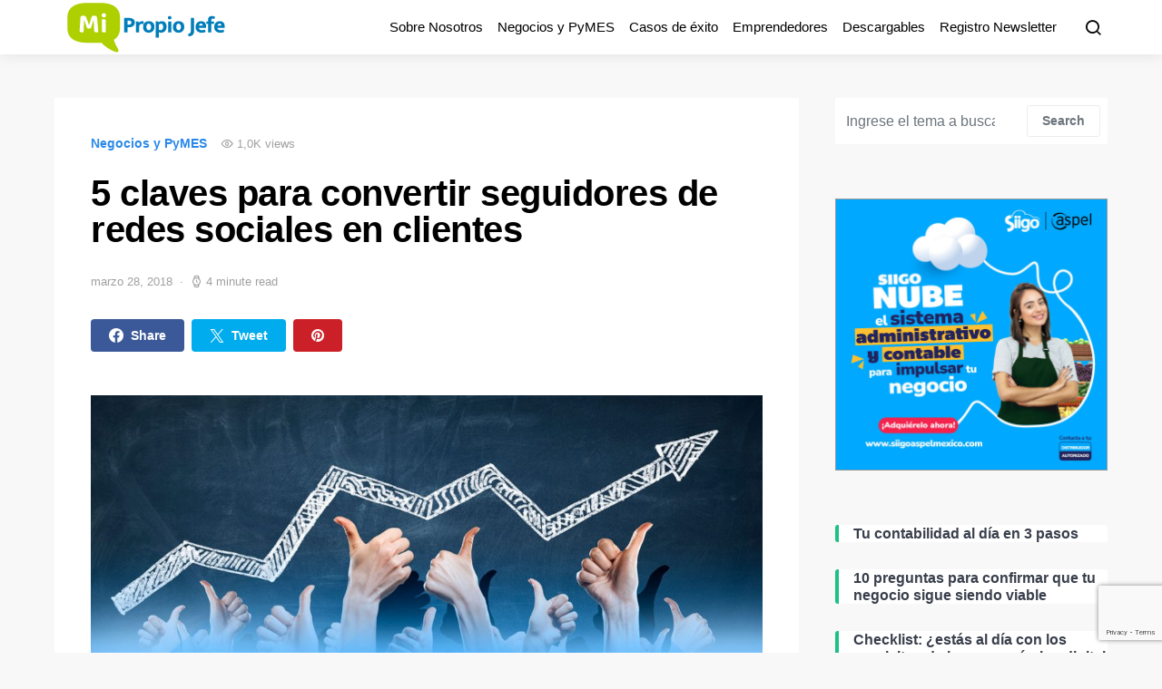

--- FILE ---
content_type: text/html; charset=UTF-8
request_url: https://mipropiojefe.com/5-claves-para-convertir-seguidores-de-redes-sociales-en-clientes/
body_size: 23892
content:
<!doctype html>
<html lang="es" xmlns:fb="https://www.facebook.com/2008/fbml" xmlns:addthis="https://www.addthis.com/help/api-spec" >
<head>
	<meta charset="UTF-8">
	<meta name="viewport" content="width=device-width, initial-scale=1">
	<link rel="profile" href="http://gmpg.org/xfn/11">

	<meta name='robots' content='index, follow, max-image-preview:large, max-snippet:-1, max-video-preview:-1' />

	<!-- This site is optimized with the Yoast SEO plugin v22.3 - https://yoast.com/wordpress/plugins/seo/ -->
	<title>5 claves para convertir seguidores de redes sociales en clientes - Mi Propio Jefe</title>
	<link rel="canonical" href="https://mipropiojefe.com/5-claves-para-convertir-seguidores-de-redes-sociales-en-clientes/" />
	<meta property="og:locale" content="es_ES" />
	<meta property="og:type" content="article" />
	<meta property="og:title" content="5 claves para convertir seguidores de redes sociales en clientes - Mi Propio Jefe" />
	<meta property="og:description" content="Hoy son pocas muy pocas las marcas que no tienen presencia en redes sociales. Facebook, Instagram o Twitter permiten entrar en el mundo digital en pocos minutos, y cualquiera puede&hellip;" />
	<meta property="og:url" content="https://mipropiojefe.com/5-claves-para-convertir-seguidores-de-redes-sociales-en-clientes/" />
	<meta property="og:site_name" content="Mi Propio Jefe" />
	<meta property="article:published_time" content="2018-03-28T19:29:23+00:00" />
	<meta property="og:image" content="https://mipropiojefe.com/wp-content/uploads/2018/03/seguiores_redes_sociales_clientes.jpg" />
	<meta property="og:image:width" content="1200" />
	<meta property="og:image:height" content="628" />
	<meta property="og:image:type" content="image/jpeg" />
	<meta name="author" content="MipropioJefe" />
	<meta name="twitter:label1" content="Escrito por" />
	<meta name="twitter:data1" content="MipropioJefe" />
	<meta name="twitter:label2" content="Tiempo de lectura" />
	<meta name="twitter:data2" content="4 minutos" />
	<script type="application/ld+json" class="yoast-schema-graph">{"@context":"https://schema.org","@graph":[{"@type":"WebPage","@id":"https://mipropiojefe.com/5-claves-para-convertir-seguidores-de-redes-sociales-en-clientes/","url":"https://mipropiojefe.com/5-claves-para-convertir-seguidores-de-redes-sociales-en-clientes/","name":"5 claves para convertir seguidores de redes sociales en clientes - Mi Propio Jefe","isPartOf":{"@id":"https://mipropiojefe.com/#website"},"primaryImageOfPage":{"@id":"https://mipropiojefe.com/5-claves-para-convertir-seguidores-de-redes-sociales-en-clientes/#primaryimage"},"image":{"@id":"https://mipropiojefe.com/5-claves-para-convertir-seguidores-de-redes-sociales-en-clientes/#primaryimage"},"thumbnailUrl":"https://mipropiojefe.com/wp-content/uploads/2018/03/seguiores_redes_sociales_clientes.jpg","datePublished":"2018-03-28T19:29:23+00:00","dateModified":"2018-03-28T19:29:23+00:00","author":{"@id":"https://mipropiojefe.com/#/schema/person/658d5e4636a1d2c95ade20ca7f9e2501"},"breadcrumb":{"@id":"https://mipropiojefe.com/5-claves-para-convertir-seguidores-de-redes-sociales-en-clientes/#breadcrumb"},"inLanguage":"es","potentialAction":[{"@type":"ReadAction","target":["https://mipropiojefe.com/5-claves-para-convertir-seguidores-de-redes-sociales-en-clientes/"]}]},{"@type":"ImageObject","inLanguage":"es","@id":"https://mipropiojefe.com/5-claves-para-convertir-seguidores-de-redes-sociales-en-clientes/#primaryimage","url":"https://mipropiojefe.com/wp-content/uploads/2018/03/seguiores_redes_sociales_clientes.jpg","contentUrl":"https://mipropiojefe.com/wp-content/uploads/2018/03/seguiores_redes_sociales_clientes.jpg","width":1200,"height":628},{"@type":"BreadcrumbList","@id":"https://mipropiojefe.com/5-claves-para-convertir-seguidores-de-redes-sociales-en-clientes/#breadcrumb","itemListElement":[{"@type":"ListItem","position":1,"name":"Portada","item":"https://mipropiojefe.com/"},{"@type":"ListItem","position":2,"name":"5 claves para convertir seguidores de redes sociales en clientes"}]},{"@type":"WebSite","@id":"https://mipropiojefe.com/#website","url":"https://mipropiojefe.com/","name":"Mi Propio Jefe","description":"Emprendedores","potentialAction":[{"@type":"SearchAction","target":{"@type":"EntryPoint","urlTemplate":"https://mipropiojefe.com/?s={search_term_string}"},"query-input":"required name=search_term_string"}],"inLanguage":"es"},{"@type":"Person","@id":"https://mipropiojefe.com/#/schema/person/658d5e4636a1d2c95ade20ca7f9e2501","name":"MipropioJefe","image":{"@type":"ImageObject","inLanguage":"es","@id":"https://mipropiojefe.com/#/schema/person/image/","url":"https://secure.gravatar.com/avatar/57ca5fe3a7d519a6a87c7b2c77402ab0?s=96&d=mm&r=g","contentUrl":"https://secure.gravatar.com/avatar/57ca5fe3a7d519a6a87c7b2c77402ab0?s=96&d=mm&r=g","caption":"MipropioJefe"},"url":"https://mipropiojefe.com/author/admipropiojefe/"}]}</script>
	<!-- / Yoast SEO plugin. -->


<link rel="alternate" type="application/rss+xml" title="Mi Propio Jefe &raquo; Feed" href="https://mipropiojefe.com/feed/" />
<link rel="alternate" type="application/rss+xml" title="Mi Propio Jefe &raquo; Feed de los comentarios" href="https://mipropiojefe.com/comments/feed/" />
<link rel="alternate" type="application/rss+xml" title="Mi Propio Jefe &raquo; Comentario 5 claves para convertir seguidores de redes sociales en clientes del feed" href="https://mipropiojefe.com/5-claves-para-convertir-seguidores-de-redes-sociales-en-clientes/feed/" />
		<!-- This site uses the Google Analytics by MonsterInsights plugin v8.25.0 - Using Analytics tracking - https://www.monsterinsights.com/ -->
		<!-- Nota: MonsterInsights no está actualmente configurado en este sitio. El dueño del sitio necesita identificarse usando su cuenta de Google Analytics en el panel de ajustes de MonsterInsights. -->
					<!-- No tracking code set -->
				<!-- / Google Analytics by MonsterInsights -->
		<script>
window._wpemojiSettings = {"baseUrl":"https:\/\/s.w.org\/images\/core\/emoji\/14.0.0\/72x72\/","ext":".png","svgUrl":"https:\/\/s.w.org\/images\/core\/emoji\/14.0.0\/svg\/","svgExt":".svg","source":{"concatemoji":"https:\/\/mipropiojefe.com\/wp-includes\/js\/wp-emoji-release.min.js?ver=6.4.7"}};
/*! This file is auto-generated */
!function(i,n){var o,s,e;function c(e){try{var t={supportTests:e,timestamp:(new Date).valueOf()};sessionStorage.setItem(o,JSON.stringify(t))}catch(e){}}function p(e,t,n){e.clearRect(0,0,e.canvas.width,e.canvas.height),e.fillText(t,0,0);var t=new Uint32Array(e.getImageData(0,0,e.canvas.width,e.canvas.height).data),r=(e.clearRect(0,0,e.canvas.width,e.canvas.height),e.fillText(n,0,0),new Uint32Array(e.getImageData(0,0,e.canvas.width,e.canvas.height).data));return t.every(function(e,t){return e===r[t]})}function u(e,t,n){switch(t){case"flag":return n(e,"\ud83c\udff3\ufe0f\u200d\u26a7\ufe0f","\ud83c\udff3\ufe0f\u200b\u26a7\ufe0f")?!1:!n(e,"\ud83c\uddfa\ud83c\uddf3","\ud83c\uddfa\u200b\ud83c\uddf3")&&!n(e,"\ud83c\udff4\udb40\udc67\udb40\udc62\udb40\udc65\udb40\udc6e\udb40\udc67\udb40\udc7f","\ud83c\udff4\u200b\udb40\udc67\u200b\udb40\udc62\u200b\udb40\udc65\u200b\udb40\udc6e\u200b\udb40\udc67\u200b\udb40\udc7f");case"emoji":return!n(e,"\ud83e\udef1\ud83c\udffb\u200d\ud83e\udef2\ud83c\udfff","\ud83e\udef1\ud83c\udffb\u200b\ud83e\udef2\ud83c\udfff")}return!1}function f(e,t,n){var r="undefined"!=typeof WorkerGlobalScope&&self instanceof WorkerGlobalScope?new OffscreenCanvas(300,150):i.createElement("canvas"),a=r.getContext("2d",{willReadFrequently:!0}),o=(a.textBaseline="top",a.font="600 32px Arial",{});return e.forEach(function(e){o[e]=t(a,e,n)}),o}function t(e){var t=i.createElement("script");t.src=e,t.defer=!0,i.head.appendChild(t)}"undefined"!=typeof Promise&&(o="wpEmojiSettingsSupports",s=["flag","emoji"],n.supports={everything:!0,everythingExceptFlag:!0},e=new Promise(function(e){i.addEventListener("DOMContentLoaded",e,{once:!0})}),new Promise(function(t){var n=function(){try{var e=JSON.parse(sessionStorage.getItem(o));if("object"==typeof e&&"number"==typeof e.timestamp&&(new Date).valueOf()<e.timestamp+604800&&"object"==typeof e.supportTests)return e.supportTests}catch(e){}return null}();if(!n){if("undefined"!=typeof Worker&&"undefined"!=typeof OffscreenCanvas&&"undefined"!=typeof URL&&URL.createObjectURL&&"undefined"!=typeof Blob)try{var e="postMessage("+f.toString()+"("+[JSON.stringify(s),u.toString(),p.toString()].join(",")+"));",r=new Blob([e],{type:"text/javascript"}),a=new Worker(URL.createObjectURL(r),{name:"wpTestEmojiSupports"});return void(a.onmessage=function(e){c(n=e.data),a.terminate(),t(n)})}catch(e){}c(n=f(s,u,p))}t(n)}).then(function(e){for(var t in e)n.supports[t]=e[t],n.supports.everything=n.supports.everything&&n.supports[t],"flag"!==t&&(n.supports.everythingExceptFlag=n.supports.everythingExceptFlag&&n.supports[t]);n.supports.everythingExceptFlag=n.supports.everythingExceptFlag&&!n.supports.flag,n.DOMReady=!1,n.readyCallback=function(){n.DOMReady=!0}}).then(function(){return e}).then(function(){var e;n.supports.everything||(n.readyCallback(),(e=n.source||{}).concatemoji?t(e.concatemoji):e.wpemoji&&e.twemoji&&(t(e.twemoji),t(e.wpemoji)))}))}((window,document),window._wpemojiSettings);
</script>
<link rel='alternate stylesheet' id='powerkit-icons-css' href='https://mipropiojefe.com/wp-content/plugins/powerkit/assets/fonts/powerkit-icons.woff?ver=2.9.2' as='font' type='font/wof' crossorigin />
<link rel='stylesheet' id='powerkit-css' href='https://mipropiojefe.com/wp-content/plugins/powerkit/assets/css/powerkit.css?ver=2.9.2' media='all' />
<style id='wp-emoji-styles-inline-css'>

	img.wp-smiley, img.emoji {
		display: inline !important;
		border: none !important;
		box-shadow: none !important;
		height: 1em !important;
		width: 1em !important;
		margin: 0 0.07em !important;
		vertical-align: -0.1em !important;
		background: none !important;
		padding: 0 !important;
	}
</style>
<link rel='stylesheet' id='wp-block-library-css' href='https://mipropiojefe.com/wp-includes/css/dist/block-library/style.min.css?ver=6.4.7' media='all' />
<style id='classic-theme-styles-inline-css'>
/*! This file is auto-generated */
.wp-block-button__link{color:#fff;background-color:#32373c;border-radius:9999px;box-shadow:none;text-decoration:none;padding:calc(.667em + 2px) calc(1.333em + 2px);font-size:1.125em}.wp-block-file__button{background:#32373c;color:#fff;text-decoration:none}
</style>
<style id='global-styles-inline-css'>
body{--wp--preset--color--black: #000000;--wp--preset--color--cyan-bluish-gray: #abb8c3;--wp--preset--color--white: #ffffff;--wp--preset--color--pale-pink: #f78da7;--wp--preset--color--vivid-red: #cf2e2e;--wp--preset--color--luminous-vivid-orange: #ff6900;--wp--preset--color--luminous-vivid-amber: #fcb900;--wp--preset--color--light-green-cyan: #7bdcb5;--wp--preset--color--vivid-green-cyan: #00d084;--wp--preset--color--pale-cyan-blue: #8ed1fc;--wp--preset--color--vivid-cyan-blue: #0693e3;--wp--preset--color--vivid-purple: #9b51e0;--wp--preset--gradient--vivid-cyan-blue-to-vivid-purple: linear-gradient(135deg,rgba(6,147,227,1) 0%,rgb(155,81,224) 100%);--wp--preset--gradient--light-green-cyan-to-vivid-green-cyan: linear-gradient(135deg,rgb(122,220,180) 0%,rgb(0,208,130) 100%);--wp--preset--gradient--luminous-vivid-amber-to-luminous-vivid-orange: linear-gradient(135deg,rgba(252,185,0,1) 0%,rgba(255,105,0,1) 100%);--wp--preset--gradient--luminous-vivid-orange-to-vivid-red: linear-gradient(135deg,rgba(255,105,0,1) 0%,rgb(207,46,46) 100%);--wp--preset--gradient--very-light-gray-to-cyan-bluish-gray: linear-gradient(135deg,rgb(238,238,238) 0%,rgb(169,184,195) 100%);--wp--preset--gradient--cool-to-warm-spectrum: linear-gradient(135deg,rgb(74,234,220) 0%,rgb(151,120,209) 20%,rgb(207,42,186) 40%,rgb(238,44,130) 60%,rgb(251,105,98) 80%,rgb(254,248,76) 100%);--wp--preset--gradient--blush-light-purple: linear-gradient(135deg,rgb(255,206,236) 0%,rgb(152,150,240) 100%);--wp--preset--gradient--blush-bordeaux: linear-gradient(135deg,rgb(254,205,165) 0%,rgb(254,45,45) 50%,rgb(107,0,62) 100%);--wp--preset--gradient--luminous-dusk: linear-gradient(135deg,rgb(255,203,112) 0%,rgb(199,81,192) 50%,rgb(65,88,208) 100%);--wp--preset--gradient--pale-ocean: linear-gradient(135deg,rgb(255,245,203) 0%,rgb(182,227,212) 50%,rgb(51,167,181) 100%);--wp--preset--gradient--electric-grass: linear-gradient(135deg,rgb(202,248,128) 0%,rgb(113,206,126) 100%);--wp--preset--gradient--midnight: linear-gradient(135deg,rgb(2,3,129) 0%,rgb(40,116,252) 100%);--wp--preset--font-size--small: 13px;--wp--preset--font-size--medium: 20px;--wp--preset--font-size--large: 36px;--wp--preset--font-size--x-large: 42px;--wp--preset--spacing--20: 0.44rem;--wp--preset--spacing--30: 0.67rem;--wp--preset--spacing--40: 1rem;--wp--preset--spacing--50: 1.5rem;--wp--preset--spacing--60: 2.25rem;--wp--preset--spacing--70: 3.38rem;--wp--preset--spacing--80: 5.06rem;--wp--preset--shadow--natural: 6px 6px 9px rgba(0, 0, 0, 0.2);--wp--preset--shadow--deep: 12px 12px 50px rgba(0, 0, 0, 0.4);--wp--preset--shadow--sharp: 6px 6px 0px rgba(0, 0, 0, 0.2);--wp--preset--shadow--outlined: 6px 6px 0px -3px rgba(255, 255, 255, 1), 6px 6px rgba(0, 0, 0, 1);--wp--preset--shadow--crisp: 6px 6px 0px rgba(0, 0, 0, 1);}:where(.is-layout-flex){gap: 0.5em;}:where(.is-layout-grid){gap: 0.5em;}body .is-layout-flow > .alignleft{float: left;margin-inline-start: 0;margin-inline-end: 2em;}body .is-layout-flow > .alignright{float: right;margin-inline-start: 2em;margin-inline-end: 0;}body .is-layout-flow > .aligncenter{margin-left: auto !important;margin-right: auto !important;}body .is-layout-constrained > .alignleft{float: left;margin-inline-start: 0;margin-inline-end: 2em;}body .is-layout-constrained > .alignright{float: right;margin-inline-start: 2em;margin-inline-end: 0;}body .is-layout-constrained > .aligncenter{margin-left: auto !important;margin-right: auto !important;}body .is-layout-constrained > :where(:not(.alignleft):not(.alignright):not(.alignfull)){max-width: var(--wp--style--global--content-size);margin-left: auto !important;margin-right: auto !important;}body .is-layout-constrained > .alignwide{max-width: var(--wp--style--global--wide-size);}body .is-layout-flex{display: flex;}body .is-layout-flex{flex-wrap: wrap;align-items: center;}body .is-layout-flex > *{margin: 0;}body .is-layout-grid{display: grid;}body .is-layout-grid > *{margin: 0;}:where(.wp-block-columns.is-layout-flex){gap: 2em;}:where(.wp-block-columns.is-layout-grid){gap: 2em;}:where(.wp-block-post-template.is-layout-flex){gap: 1.25em;}:where(.wp-block-post-template.is-layout-grid){gap: 1.25em;}.has-black-color{color: var(--wp--preset--color--black) !important;}.has-cyan-bluish-gray-color{color: var(--wp--preset--color--cyan-bluish-gray) !important;}.has-white-color{color: var(--wp--preset--color--white) !important;}.has-pale-pink-color{color: var(--wp--preset--color--pale-pink) !important;}.has-vivid-red-color{color: var(--wp--preset--color--vivid-red) !important;}.has-luminous-vivid-orange-color{color: var(--wp--preset--color--luminous-vivid-orange) !important;}.has-luminous-vivid-amber-color{color: var(--wp--preset--color--luminous-vivid-amber) !important;}.has-light-green-cyan-color{color: var(--wp--preset--color--light-green-cyan) !important;}.has-vivid-green-cyan-color{color: var(--wp--preset--color--vivid-green-cyan) !important;}.has-pale-cyan-blue-color{color: var(--wp--preset--color--pale-cyan-blue) !important;}.has-vivid-cyan-blue-color{color: var(--wp--preset--color--vivid-cyan-blue) !important;}.has-vivid-purple-color{color: var(--wp--preset--color--vivid-purple) !important;}.has-black-background-color{background-color: var(--wp--preset--color--black) !important;}.has-cyan-bluish-gray-background-color{background-color: var(--wp--preset--color--cyan-bluish-gray) !important;}.has-white-background-color{background-color: var(--wp--preset--color--white) !important;}.has-pale-pink-background-color{background-color: var(--wp--preset--color--pale-pink) !important;}.has-vivid-red-background-color{background-color: var(--wp--preset--color--vivid-red) !important;}.has-luminous-vivid-orange-background-color{background-color: var(--wp--preset--color--luminous-vivid-orange) !important;}.has-luminous-vivid-amber-background-color{background-color: var(--wp--preset--color--luminous-vivid-amber) !important;}.has-light-green-cyan-background-color{background-color: var(--wp--preset--color--light-green-cyan) !important;}.has-vivid-green-cyan-background-color{background-color: var(--wp--preset--color--vivid-green-cyan) !important;}.has-pale-cyan-blue-background-color{background-color: var(--wp--preset--color--pale-cyan-blue) !important;}.has-vivid-cyan-blue-background-color{background-color: var(--wp--preset--color--vivid-cyan-blue) !important;}.has-vivid-purple-background-color{background-color: var(--wp--preset--color--vivid-purple) !important;}.has-black-border-color{border-color: var(--wp--preset--color--black) !important;}.has-cyan-bluish-gray-border-color{border-color: var(--wp--preset--color--cyan-bluish-gray) !important;}.has-white-border-color{border-color: var(--wp--preset--color--white) !important;}.has-pale-pink-border-color{border-color: var(--wp--preset--color--pale-pink) !important;}.has-vivid-red-border-color{border-color: var(--wp--preset--color--vivid-red) !important;}.has-luminous-vivid-orange-border-color{border-color: var(--wp--preset--color--luminous-vivid-orange) !important;}.has-luminous-vivid-amber-border-color{border-color: var(--wp--preset--color--luminous-vivid-amber) !important;}.has-light-green-cyan-border-color{border-color: var(--wp--preset--color--light-green-cyan) !important;}.has-vivid-green-cyan-border-color{border-color: var(--wp--preset--color--vivid-green-cyan) !important;}.has-pale-cyan-blue-border-color{border-color: var(--wp--preset--color--pale-cyan-blue) !important;}.has-vivid-cyan-blue-border-color{border-color: var(--wp--preset--color--vivid-cyan-blue) !important;}.has-vivid-purple-border-color{border-color: var(--wp--preset--color--vivid-purple) !important;}.has-vivid-cyan-blue-to-vivid-purple-gradient-background{background: var(--wp--preset--gradient--vivid-cyan-blue-to-vivid-purple) !important;}.has-light-green-cyan-to-vivid-green-cyan-gradient-background{background: var(--wp--preset--gradient--light-green-cyan-to-vivid-green-cyan) !important;}.has-luminous-vivid-amber-to-luminous-vivid-orange-gradient-background{background: var(--wp--preset--gradient--luminous-vivid-amber-to-luminous-vivid-orange) !important;}.has-luminous-vivid-orange-to-vivid-red-gradient-background{background: var(--wp--preset--gradient--luminous-vivid-orange-to-vivid-red) !important;}.has-very-light-gray-to-cyan-bluish-gray-gradient-background{background: var(--wp--preset--gradient--very-light-gray-to-cyan-bluish-gray) !important;}.has-cool-to-warm-spectrum-gradient-background{background: var(--wp--preset--gradient--cool-to-warm-spectrum) !important;}.has-blush-light-purple-gradient-background{background: var(--wp--preset--gradient--blush-light-purple) !important;}.has-blush-bordeaux-gradient-background{background: var(--wp--preset--gradient--blush-bordeaux) !important;}.has-luminous-dusk-gradient-background{background: var(--wp--preset--gradient--luminous-dusk) !important;}.has-pale-ocean-gradient-background{background: var(--wp--preset--gradient--pale-ocean) !important;}.has-electric-grass-gradient-background{background: var(--wp--preset--gradient--electric-grass) !important;}.has-midnight-gradient-background{background: var(--wp--preset--gradient--midnight) !important;}.has-small-font-size{font-size: var(--wp--preset--font-size--small) !important;}.has-medium-font-size{font-size: var(--wp--preset--font-size--medium) !important;}.has-large-font-size{font-size: var(--wp--preset--font-size--large) !important;}.has-x-large-font-size{font-size: var(--wp--preset--font-size--x-large) !important;}
.wp-block-navigation a:where(:not(.wp-element-button)){color: inherit;}
:where(.wp-block-post-template.is-layout-flex){gap: 1.25em;}:where(.wp-block-post-template.is-layout-grid){gap: 1.25em;}
:where(.wp-block-columns.is-layout-flex){gap: 2em;}:where(.wp-block-columns.is-layout-grid){gap: 2em;}
.wp-block-pullquote{font-size: 1.5em;line-height: 1.6;}
</style>
<link rel='stylesheet' id='dashicons-css' href='https://mipropiojefe.com/wp-includes/css/dashicons.min.css?ver=6.4.7' media='all' />
<link rel='stylesheet' id='post-views-counter-frontend-css' href='https://mipropiojefe.com/wp-content/plugins/post-views-counter/css/frontend.min.css?ver=1.4.5' media='all' />
<link rel='stylesheet' id='powerkit-author-box-css' href='https://mipropiojefe.com/wp-content/plugins/powerkit/modules/author-box/public/css/public-powerkit-author-box.css?ver=2.9.2' media='all' />
<link rel='stylesheet' id='powerkit-basic-elements-css' href='https://mipropiojefe.com/wp-content/plugins/powerkit/modules/basic-elements/public/css/public-powerkit-basic-elements.css?ver=2.9.2' media='screen' />
<link rel='stylesheet' id='powerkit-coming-soon-css' href='https://mipropiojefe.com/wp-content/plugins/powerkit/modules/coming-soon/public/css/public-powerkit-coming-soon.css?ver=2.9.2' media='all' />
<link rel='stylesheet' id='powerkit-content-formatting-css' href='https://mipropiojefe.com/wp-content/plugins/powerkit/modules/content-formatting/public/css/public-powerkit-content-formatting.css?ver=2.9.2' media='all' />
<link rel='stylesheet' id='powerkit-сontributors-css' href='https://mipropiojefe.com/wp-content/plugins/powerkit/modules/contributors/public/css/public-powerkit-contributors.css?ver=2.9.2' media='all' />
<link rel='stylesheet' id='powerkit-facebook-css' href='https://mipropiojefe.com/wp-content/plugins/powerkit/modules/facebook/public/css/public-powerkit-facebook.css?ver=2.9.2' media='all' />
<link rel='stylesheet' id='powerkit-featured-categories-css' href='https://mipropiojefe.com/wp-content/plugins/powerkit/modules/featured-categories/public/css/public-powerkit-featured-categories.css?ver=2.9.2' media='all' />
<link rel='stylesheet' id='powerkit-inline-posts-css' href='https://mipropiojefe.com/wp-content/plugins/powerkit/modules/inline-posts/public/css/public-powerkit-inline-posts.css?ver=2.9.2' media='all' />
<link rel='stylesheet' id='powerkit-instagram-css' href='https://mipropiojefe.com/wp-content/plugins/powerkit/modules/instagram/public/css/public-powerkit-instagram.css?ver=2.9.2' media='all' />
<link rel='stylesheet' id='powerkit-justified-gallery-css' href='https://mipropiojefe.com/wp-content/plugins/powerkit/modules/justified-gallery/public/css/public-powerkit-justified-gallery.css?ver=2.9.2' media='all' />
<link rel='stylesheet' id='glightbox-css' href='https://mipropiojefe.com/wp-content/plugins/powerkit/modules/lightbox/public/css/glightbox.min.css?ver=2.9.2' media='all' />
<link rel='stylesheet' id='powerkit-lightbox-css' href='https://mipropiojefe.com/wp-content/plugins/powerkit/modules/lightbox/public/css/public-powerkit-lightbox.css?ver=2.9.2' media='all' />
<link rel='stylesheet' id='powerkit-opt-in-forms-css' href='https://mipropiojefe.com/wp-content/plugins/powerkit/modules/opt-in-forms/public/css/public-powerkit-opt-in-forms.css?ver=2.9.2' media='all' />
<link rel='stylesheet' id='powerkit-pinterest-css' href='https://mipropiojefe.com/wp-content/plugins/powerkit/modules/pinterest/public/css/public-powerkit-pinterest.css?ver=2.9.2' media='all' />
<link rel='stylesheet' id='powerkit-widget-posts-css' href='https://mipropiojefe.com/wp-content/plugins/powerkit/modules/posts/public/css/public-powerkit-widget-posts.css?ver=2.9.2' media='all' />
<link rel='stylesheet' id='powerkit-scroll-to-top-css' href='https://mipropiojefe.com/wp-content/plugins/powerkit/modules/scroll-to-top/public/css/public-powerkit-scroll-to-top.css?ver=2.9.2' media='all' />
<link rel='stylesheet' id='powerkit-share-buttons-css' href='https://mipropiojefe.com/wp-content/plugins/powerkit/modules/share-buttons/public/css/public-powerkit-share-buttons.css?ver=2.9.2' media='all' />
<link rel='stylesheet' id='powerkit-slider-gallery-css' href='https://mipropiojefe.com/wp-content/plugins/powerkit/modules/slider-gallery/public/css/public-powerkit-slider-gallery.css?ver=2.9.2' media='all' />
<link rel='stylesheet' id='powerkit-social-links-css' href='https://mipropiojefe.com/wp-content/plugins/powerkit/modules/social-links/public/css/public-powerkit-social-links.css?ver=2.9.2' media='all' />
<link rel='stylesheet' id='powerkit-table-of-contents-css' href='https://mipropiojefe.com/wp-content/plugins/powerkit/modules/table-of-contents/public/css/public-powerkit-table-of-contents.css?ver=2.9.2' media='all' />
<link rel='stylesheet' id='powerkit-twitter-css' href='https://mipropiojefe.com/wp-content/plugins/powerkit/modules/twitter/public/css/public-powerkit-twitter.css?ver=2.9.2' media='all' />
<link rel='stylesheet' id='powerkit-widget-about-css' href='https://mipropiojefe.com/wp-content/plugins/powerkit/modules/widget-about/public/css/public-powerkit-widget-about.css?ver=2.9.2' media='all' />
<link rel='stylesheet' id='wp-polls-css' href='https://mipropiojefe.com/wp-content/plugins/wp-polls/polls-css.css?ver=2.77.2' media='all' />
<style id='wp-polls-inline-css'>
.wp-polls .pollbar {
	margin: 1px;
	font-size: 8px;
	line-height: 10px;
	height: 10px;
	background-image: url('https://mipropiojefe.com/wp-content/plugins/wp-polls/images/default_gradient/pollbg.gif');
	border: 1px solid #333;
}

</style>
<link rel='stylesheet' id='wordpress-popular-posts-css-css' href='https://mipropiojefe.com/wp-content/plugins/wordpress-popular-posts/assets/css/wpp.css?ver=6.4.2' media='all' />
<link rel='stylesheet' id='csco-styles-css' href='https://mipropiojefe.com/wp-content/themes/expertly/style.css?ver=1.7.5' media='all' />
<link rel='stylesheet' id='searchwp-live-search-css' href='https://mipropiojefe.com/wp-content/plugins/searchwp-live-ajax-search/assets/styles/style.css?ver=1.7.6' media='all' />
<link rel='stylesheet' id='addthis_all_pages-css' href='https://mipropiojefe.com/wp-content/plugins/addthis/frontend/build/addthis_wordpress_public.min.css?ver=6.4.7' media='all' />
<script src="https://mipropiojefe.com/wp-includes/js/jquery/jquery.min.js?ver=3.7.1" id="jquery-core-js"></script>
<script src="https://mipropiojefe.com/wp-includes/js/jquery/jquery-migrate.min.js?ver=3.4.1" id="jquery-migrate-js"></script>
<script id="wpp-json" type="application/json">
{"sampling_active":0,"sampling_rate":100,"ajax_url":"https:\/\/mipropiojefe.com\/wp-json\/wordpress-popular-posts\/v1\/popular-posts","api_url":"https:\/\/mipropiojefe.com\/wp-json\/wordpress-popular-posts","ID":7436,"token":"4b5266c6c7","lang":0,"debug":0}
</script>
<script src="https://mipropiojefe.com/wp-content/plugins/wordpress-popular-posts/assets/js/wpp.min.js?ver=6.4.2" id="wpp-js-js"></script>
<link rel="https://api.w.org/" href="https://mipropiojefe.com/wp-json/" /><link rel="alternate" type="application/json" href="https://mipropiojefe.com/wp-json/wp/v2/posts/7436" /><link rel="EditURI" type="application/rsd+xml" title="RSD" href="https://mipropiojefe.com/xmlrpc.php?rsd" />
<meta name="generator" content="WordPress 6.4.7" />
<link rel='shortlink' href='https://mipropiojefe.com/?p=7436' />
<link rel="alternate" type="application/json+oembed" href="https://mipropiojefe.com/wp-json/oembed/1.0/embed?url=https%3A%2F%2Fmipropiojefe.com%2F5-claves-para-convertir-seguidores-de-redes-sociales-en-clientes%2F" />
<link rel="alternate" type="text/xml+oembed" href="https://mipropiojefe.com/wp-json/oembed/1.0/embed?url=https%3A%2F%2Fmipropiojefe.com%2F5-claves-para-convertir-seguidores-de-redes-sociales-en-clientes%2F&#038;format=xml" />
<!-- Google Tag Manager -->
<script>(function(w,d,s,l,i){w[l]=w[l]||[];w[l].push({'gtm.start':
new Date().getTime(),event:'gtm.js'});var f=d.getElementsByTagName(s)[0],
j=d.createElement(s),dl=l!='dataLayer'?'&l='+l:'';j.async=true;j.src=
'
https://www.googletagmanager.com/gtm.js?id='+i+dl;f.parentNode.insertBefore(j,f);
})(window,document,'script','dataLayer','GTM-5D4NGXWF');</script>
<!-- End Google Tag Manager -->

<meta name="google-site-verification" content="BgqREDCLUxnVb0WslcvNZ5h0sRA1vqXgJW54xkJ0ojA" />


<!--BEGIN: TRACKING CODE MANAGER (v2.2.0) BY INTELLYWP.COM IN HEAD//-->
<!-- Facebook Pixel Code -->
<script>
!function(f,b,e,v,n,t,s)
{if(f.fbq)return;n=f.fbq=function(){n.callMethod?
n.callMethod.apply(n,arguments):n.queue.push(arguments)};
if(!f._fbq)f._fbq=n;n.push=n;n.loaded=!0;n.version='2.0';
n.queue=[];t=b.createElement(e);t.async=!0;
t.src=v;s=b.getElementsByTagName(e)[0];
s.parentNode.insertBefore(t,s)}(window, document,'script',
'https://connect.facebook.net/en_US/fbevents.js');
fbq('init', '518431966018647');
fbq('track', 'PageView');
</script>
<noscript><img height="1" width="1" src="https://www.facebook.com/tr?id=518431966018647&ev=PageView&noscript=1" /></noscript>
<!-- End Facebook Pixel Code -->
<!--END: https://wordpress.org/plugins/tracking-code-manager IN HEAD//-->            <style id="wpp-loading-animation-styles">@-webkit-keyframes bgslide{from{background-position-x:0}to{background-position-x:-200%}}@keyframes bgslide{from{background-position-x:0}to{background-position-x:-200%}}.wpp-widget-placeholder,.wpp-widget-block-placeholder,.wpp-shortcode-placeholder{margin:0 auto;width:60px;height:3px;background:#dd3737;background:linear-gradient(90deg,#dd3737 0%,#571313 10%,#dd3737 100%);background-size:200% auto;border-radius:3px;-webkit-animation:bgslide 1s infinite linear;animation:bgslide 1s infinite linear}</style>
            		<script>
			document.documentElement.className = document.documentElement.className.replace( 'no-js', 'js' );
		</script>
				<style>
			.no-js img.lazyload { display: none; }
			figure.wp-block-image img.lazyloading { min-width: 150px; }
							.lazyload, .lazyloading { opacity: 0; }
				.lazyloaded {
					opacity: 1;
					transition: opacity 400ms;
					transition-delay: 0ms;
				}
					</style>
		      <meta name="onesignal" content="wordpress-plugin"/>
            <script>

      window.OneSignal = window.OneSignal || [];

      OneSignal.push( function() {
        OneSignal.SERVICE_WORKER_UPDATER_PATH = "OneSignalSDKUpdaterWorker.js.php";
                      OneSignal.SERVICE_WORKER_PATH = "OneSignalSDKWorker.js.php";
                      OneSignal.SERVICE_WORKER_PARAM = { scope: "/" };
        OneSignal.setDefaultNotificationUrl("https://mipropiojefe.com");
        var oneSignal_options = {};
        window._oneSignalInitOptions = oneSignal_options;

        oneSignal_options['wordpress'] = true;
oneSignal_options['appId'] = '917b36d3-a9d4-42aa-99f5-1ede421c2a1c';
oneSignal_options['allowLocalhostAsSecureOrigin'] = true;
oneSignal_options['welcomeNotification'] = { };
oneSignal_options['welcomeNotification']['title'] = "¡Hola!";
oneSignal_options['welcomeNotification']['message'] = "¡Gracias por suscrbirte!";
oneSignal_options['path'] = "https://mipropiojefe.com/wp-content/plugins/onesignal-free-web-push-notifications/sdk_files/";
oneSignal_options['promptOptions'] = { };
oneSignal_options['promptOptions']['actionMessage'] = "¡Recibe tips y herramientas para administrar con éxito tu negocio!";
oneSignal_options['promptOptions']['acceptButtonText'] = "SUSCRIBIRME";
oneSignal_options['promptOptions']['cancelButtonText'] = "NO GRACIAS";
oneSignal_options['promptOptions']['autoAcceptTitle'] = "SUSCRIBIRME";
                OneSignal.init(window._oneSignalInitOptions);
                OneSignal.showSlidedownPrompt();      });

      function documentInitOneSignal() {
        var oneSignal_elements = document.getElementsByClassName("OneSignal-prompt");

        var oneSignalLinkClickHandler = function(event) { OneSignal.push(['registerForPushNotifications']); event.preventDefault(); };        for(var i = 0; i < oneSignal_elements.length; i++)
          oneSignal_elements[i].addEventListener('click', oneSignalLinkClickHandler, false);
      }

      if (document.readyState === 'complete') {
           documentInitOneSignal();
      }
      else {
           window.addEventListener("load", function(event){
               documentInitOneSignal();
          });
      }
    </script>
<!-- Google Tag Manager -->
<script>(function(w,d,s,l,i){w[l]=w[l]||[];w[l].push({'gtm.start':
new Date().getTime(),event:'gtm.js'});var f=d.getElementsByTagName(s)[0],
j=d.createElement(s),dl=l!='dataLayer'?'&l='+l:'';j.async=true;j.src=
'https://www.googletagmanager.com/gtm.js?id='+i+dl;f.parentNode.insertBefore(j,f);
})(window,document,'script','dataLayer','GTM-5D4NGXWF');</script>
<!-- End Google Tag Manager --><script data-cfasync="false" type="text/javascript">if (window.addthis_product === undefined) { window.addthis_product = "wpp"; } if (window.wp_product_version === undefined) { window.wp_product_version = "wpp-6.2.7"; } if (window.addthis_share === undefined) { window.addthis_share = {}; } if (window.addthis_config === undefined) { window.addthis_config = {"data_track_clickback":false,"ignore_server_config":true,"ui_atversion":300}; } if (window.addthis_layers === undefined) { window.addthis_layers = {}; } if (window.addthis_layers_tools === undefined) { window.addthis_layers_tools = [{"sharetoolbox":{"numPreferredServices":5,"thirdPartyButtons":true,"services":"facebook_like,tweet,pinterest_pinit,counter","elements":".addthis_inline_share_toolbox_below,.at-below-post,.at-below-post-homepage"}}]; } else { window.addthis_layers_tools.push({"sharetoolbox":{"numPreferredServices":5,"thirdPartyButtons":true,"services":"facebook_like,tweet,pinterest_pinit,counter","elements":".addthis_inline_share_toolbox_below,.at-below-post,.at-below-post-homepage"}});  } if (window.addthis_plugin_info === undefined) { window.addthis_plugin_info = {"info_status":"enabled","cms_name":"WordPress","plugin_name":"Share Buttons by AddThis","plugin_version":"6.2.7","plugin_mode":"WordPress","anonymous_profile_id":"wp-39ce871a1aa7e80164fd9ed4ad281da2","page_info":{"template":"posts","post_type":""},"sharing_enabled_on_post_via_metabox":false}; } 
                    (function() {
                      var first_load_interval_id = setInterval(function () {
                        if (typeof window.addthis !== 'undefined') {
                          window.clearInterval(first_load_interval_id);
                          if (typeof window.addthis_layers !== 'undefined' && Object.getOwnPropertyNames(window.addthis_layers).length > 0) {
                            window.addthis.layers(window.addthis_layers);
                          }
                          if (Array.isArray(window.addthis_layers_tools)) {
                            for (i = 0; i < window.addthis_layers_tools.length; i++) {
                              window.addthis.layers(window.addthis_layers_tools[i]);
                            }
                          }
                        }
                     },1000)
                    }());
                </script> <script data-cfasync="false" type="text/javascript" src="https://s7.addthis.com/js/300/addthis_widget.js#pubid=wp-39ce871a1aa7e80164fd9ed4ad281da2" async="async"></script><link rel="icon" href="https://mipropiojefe.com/wp-content/uploads/2021/12/cropped-favicon-mpj-32x32.png" sizes="32x32" />
<link rel="icon" href="https://mipropiojefe.com/wp-content/uploads/2021/12/cropped-favicon-mpj-192x192.png" sizes="192x192" />
<link rel="apple-touch-icon" href="https://mipropiojefe.com/wp-content/uploads/2021/12/cropped-favicon-mpj-180x180.png" />
<meta name="msapplication-TileImage" content="https://mipropiojefe.com/wp-content/uploads/2021/12/cropped-favicon-mpj-270x270.png" />
<style id="kirki-inline-styles">a:hover, .entry-content a, .must-log-in a, .meta-category a, blockquote:before, .navbar-nav li.current-menu-ancestor > a, li.current-menu-item > a, li.cs-mega-menu-child.active-item > a, .cs-bg-dark.navbar-primary .navbar-nav ul li.current-menu-ancestor > a, .cs-bg-dark.navbar-primary .navbar-nav ul li.current-menu-item > a, .cs-bg-dark.navbar-primary .navbar-nav li.cs-mega-menu-child.active-item > a{color:#2a89e8;}button, .button, input[type="button"], input[type="reset"], input[type="submit"], .wp-block-button .wp-block-button__link:not(.has-background), .toggle-search.toggle-close, .offcanvas-header .toggle-offcanvas, .cs-overlay .post-categories a:hover, .post-format-icon > a:hover, .entry-more-button .entry-more:hover, .cs-list-articles > li > a:hover:before, .pk-badge-primary, .pk-bg-primary, .pk-button-primary, .pk-button-primary:hover, h2.pk-heading-numbered:before{background-color:#2a89e8;}.cs-overlay .cs-overlay-background:after, .pk-bg-overlay, .pk-zoom-icon-popup:after{background-color:rgba(0,0,0,0.25);}.navbar-primary, .offcanvas-header{background-color:#FFFFFF;}.site-footer{background-color:#ffffff;}body{font-family:-apple-system, BlinkMacSystemFont, "Segoe UI", Roboto, Oxygen-Sans, Ubuntu, Cantarell, "Helvetica Neue", sans-serif;font-size:1rem;font-weight:400;}.cs-font-primary, button, .button, input[type="button"], input[type="reset"], input[type="submit"], .no-comments, .text-action, .cs-link-more, .cs-nav-link, .share-total, .post-categories a, .post-meta a, .nav-links, .comment-reply-link, .post-tags a, .read-more, .navigation.pagination .nav-links > span, .navigation.pagination .nav-links > a, .pk-font-primary{font-family:-apple-system, BlinkMacSystemFont, "Segoe UI", Roboto, Oxygen-Sans, Ubuntu, Cantarell, "Helvetica Neue", sans-serif;font-size:0.875rem;font-weight:700;letter-spacing:0px;text-transform:none;}label, .cs-font-secondary, .post-meta, .archive-count, .page-subtitle, .site-description, figcaption, .wp-block-image figcaption, .wp-block-audio figcaption, .wp-block-embed figcaption, .wp-block-pullquote cite, .wp-block-pullquote footer, .wp-block-pullquote .wp-block-pullquote__citation, .post-format-icon, .comment-metadata, .says, .logged-in-as, .must-log-in, .wp-caption-text, blockquote cite, .wp-block-quote cite, div[class*="meta-"], span[class*="meta-"], small, .cs-breadcrumbs, .cs-homepage-category-count, .pk-font-secondary{font-family:-apple-system, BlinkMacSystemFont, "Segoe UI", Roboto, Oxygen-Sans, Ubuntu, Cantarell, "Helvetica Neue", sans-serif;font-size:0.813rem;font-weight:400;text-transform:none;}.entry .entry-content{font-family:inherit;font-size:inherit;letter-spacing:inherit;}h1, h2, h3, h4, h5, h6, .h1, .h2, .h3, .h4, .h5, .h6, .site-title, .comment-author .fn, blockquote, .wp-block-quote, .wp-block-cover .wp-block-cover-image-text, .wp-block-cover .wp-block-cover-text, .wp-block-cover h2, .wp-block-cover-image .wp-block-cover-image-text, .wp-block-cover-image .wp-block-cover-text, .wp-block-cover-image h2, .wp-block-pullquote p, p.has-drop-cap:not(:focus):first-letter, .pk-font-heading{font-family:-apple-system, BlinkMacSystemFont, "Segoe UI", Roboto, Oxygen-Sans, Ubuntu, Cantarell, "Helvetica Neue", sans-serif;font-weight:700;letter-spacing:-0.0125em;text-transform:none;}.title-block, .pk-font-block{font-family:-apple-system, BlinkMacSystemFont, "Segoe UI", Roboto, Oxygen-Sans, Ubuntu, Cantarell, "Helvetica Neue", sans-serif;font-size:0.75rem;font-weight:500;letter-spacing:0.125em;text-transform:uppercase;color:#a2b0bf;}.navbar-nav > li > a, .cs-mega-menu-child > a, .widget_archive li, .widget_categories li, .widget_meta li a, .widget_nav_menu .menu > li > a, .widget_pages .page_item a{font-family:-apple-system, BlinkMacSystemFont, "Segoe UI", Roboto, Oxygen-Sans, Ubuntu, Cantarell, "Helvetica Neue", sans-serif;font-size:0.938rem;font-weight:500;text-transform:none;}.navbar-nav .sub-menu > li > a, .widget_categories .children li a, .widget_nav_menu .sub-menu > li > a{font-family:-apple-system, BlinkMacSystemFont, "Segoe UI", Roboto, Oxygen-Sans, Ubuntu, Cantarell, "Helvetica Neue", sans-serif;font-size:0.813rem;font-weight:400;text-transform:none;}.section-hero .cs-overlay-background img{opacity:0.2;}.section-hero{background-color:#2a89e8;}@media (min-width: 1020px){.section-hero{min-height:300px;}}</style>	<!-- Start of HubSpot Embed Code -->
	<script type="text/javascript" id="hs-script-loader" async defer src="//js.hs-scripts.com/2353964.js"></script>
	<!-- End of HubSpot Embed Code -->
</head>

<body class="post-template-default single single-post postid-7436 single-format-standard wp-embed-responsive cs-page-layout-right sidebar-enabled sidebar-right headings-medium navbar-sticky-enabled navbar-smart-enabled sticky-sidebar-enabled stick-to-bottom post-sidebar-enabled block-align-enabled">

	<div class="site-overlay"></div>

	<div class="offcanvas">

		<div class="offcanvas-header">

			
			<nav class="navbar navbar-offcanvas">

									<a class="navbar-brand" href="https://mipropiojefe.com/" rel="home">
						<img   alt="Mi Propio Jefe"  data-src="https://mipropiojefe.com/wp-content/uploads/2021/12/logo@2x.png" class="lazyload" src="[data-uri]"><noscript><img   alt="Mi Propio Jefe"  data-src="https://mipropiojefe.com/wp-content/uploads/2021/12/logo@2x.png" class="lazyload" src="[data-uri]"><noscript><img src="https://mipropiojefe.com/wp-content/uploads/2021/12/logo@2x.png"  alt="Mi Propio Jefe" ></noscript></noscript>					</a>
					
				<button type="button" class="toggle-offcanvas button-round">
					<i class="cs-icon cs-icon-x"></i>
				</button>

			</nav>

			
		</div>

		<aside class="offcanvas-sidebar">
			<div class="offcanvas-inner">
				<div class="widget widget_nav_menu cs-d-lg-none"><div class="menu-main-menu-container"><ul id="menu-main-menu" class="menu"><li id="menu-item-2313" class="menu-item menu-item-type-post_type menu-item-object-page menu-item-2313"><a href="https://mipropiojefe.com/sobre-nosotros/">Sobre Nosotros</a></li>
<li id="menu-item-2267" class="menu-item menu-item-type-taxonomy menu-item-object-category current-post-ancestor current-menu-parent current-post-parent menu-item-2267"><a href="https://mipropiojefe.com/category/negocios-y-pymes/">Negocios y PyMES</a></li>
<li id="menu-item-2266" class="menu-item menu-item-type-taxonomy menu-item-object-category menu-item-2266"><a href="https://mipropiojefe.com/category/casos-de-exito/">Casos de éxito</a></li>
<li id="menu-item-2265" class="menu-item menu-item-type-taxonomy menu-item-object-category menu-item-2265"><a href="https://mipropiojefe.com/category/emprendedores/">Emprendedores</a></li>
<li id="menu-item-11465" class="menu-item menu-item-type-taxonomy menu-item-object-category menu-item-11465"><a href="https://mipropiojefe.com/category/descargables/">Descargables</a></li>
<li id="menu-item-11306" class="menu-item menu-item-type-post_type menu-item-object-page menu-item-11306"><a href="https://mipropiojefe.com/registro-newsletter/">Registro Newsletter</a></li>
</ul></div></div>
							</div>
		</aside>
	</div>
	
<div id="page" class="site">

	
	<div class="site-inner">

		
		<header id="masthead" class="site-header">

			
			
			<nav class="navbar navbar-primary">

				
				<div class="navbar-wrap">

					<div class="navbar-container">

						<div class="navbar-content">

							
															<button type="button" class="toggle-offcanvas">
									<i class="cs-icon cs-icon-menu"></i>
								</button>
							
															<a class="navbar-brand" href="https://mipropiojefe.com/" rel="home">
									<img   alt="Mi Propio Jefe"  data-src="https://mipropiojefe.com/wp-content/uploads/2021/12/logo@2x.png" class="lazyload" src="[data-uri]"><noscript><img   alt="Mi Propio Jefe"  data-src="https://mipropiojefe.com/wp-content/uploads/2021/12/logo@2x.png" class="lazyload" src="[data-uri]"><noscript><img src="https://mipropiojefe.com/wp-content/uploads/2021/12/logo@2x.png"  alt="Mi Propio Jefe" ></noscript></noscript>								</a>
																<p class="navbar-text site-description">Emprendedores</p>
								
							<ul id="menu-main-menu-1" class="navbar-nav"><li class="menu-item menu-item-type-post_type menu-item-object-page menu-item-2313"><a href="https://mipropiojefe.com/sobre-nosotros/">Sobre Nosotros</a></li>
<li class="menu-item menu-item-type-taxonomy menu-item-object-category current-post-ancestor current-menu-parent current-post-parent menu-item-2267"><a href="https://mipropiojefe.com/category/negocios-y-pymes/">Negocios y PyMES</a></li>
<li class="menu-item menu-item-type-taxonomy menu-item-object-category menu-item-2266"><a href="https://mipropiojefe.com/category/casos-de-exito/">Casos de éxito</a></li>
<li class="menu-item menu-item-type-taxonomy menu-item-object-category menu-item-2265"><a href="https://mipropiojefe.com/category/emprendedores/">Emprendedores</a></li>
<li class="menu-item menu-item-type-taxonomy menu-item-object-category menu-item-11465"><a href="https://mipropiojefe.com/category/descargables/">Descargables</a></li>
<li class="menu-item menu-item-type-post_type menu-item-object-page menu-item-11306"><a href="https://mipropiojefe.com/registro-newsletter/">Registro Newsletter</a></li>
</ul>
									<button type="button" class="toggle-search">
			<i class="cs-icon cs-icon-search"></i>
		</button>
		
						</div><!-- .navbar-content -->

					</div><!-- .navbar-container -->

				</div><!-- .navbar-wrap -->

				
<div class="site-search" id="search">
	<div class="cs-container">
		
<form role="search" method="get" class="search-form" action="https://mipropiojefe.com/">
	<label class="sr-only">Search for:</label>
	<div class="cs-input-group">
		<input type="search" value="" name="s" data-swplive="true" data-swpengine="default" data-swpconfig="default" class="search-field" placeholder="Ingrese el tema a buscar" required>
		<button type="submit" class="search-submit">Search</button>
	</div>
</form>
	</div>
</div>

			</nav><!-- .navbar -->

			
		</header><!-- #masthead -->

		
		
		<div class="site-content">

			
			<div class="cs-container">

				
				<div id="content" class="main-content">

					
	<div id="primary" class="content-area">

		
		<main id="main" class="site-main">

			
			
				
					
<article id="post-7436" class="entry post-7436 post type-post status-publish format-standard has-post-thumbnail category-negocios-y-pymes tag-estrategia tag-marketing tag-redes-sociales tag-ventas">

	
			<header class="entry-header entry-single-header ">

			
			
							<div class="entry-inline-meta">
					<div class="meta-category"><ul class="post-categories">
	<li><a href="https://mipropiojefe.com/category/negocios-y-pymes/" rel="category tag">Negocios y PyMES</a></li></ul></div><ul class="post-meta"><li class="meta-views"><i class="cs-icon cs-icon-eye"></i>1,0K views</li></ul>				</div>
			
			<h1 class="entry-title">5 claves para convertir seguidores de redes sociales en clientes</h1>
<div class="post-header">
	<div class="post-header-container">
		
		<div class="author-details">
			
			<ul class="post-meta"><li class="meta-date">marzo 28, 2018</li><li class="meta-reading-time"><i class="cs-icon cs-icon-watch"></i>4 minute read</li></ul>		</div>
	</div>

			<div class="pk-share-buttons-wrap pk-share-buttons-layout-default pk-share-buttons-scheme-bold-bg pk-share-buttons-has-counts pk-share-buttons-has-total-counts pk-share-buttons-post_header pk-share-buttons-mode-php pk-share-buttons-mode-rest" data-post-id="7436" data-share-url="https://mipropiojefe.com/5-claves-para-convertir-seguidores-de-redes-sociales-en-clientes/" >

							<div class="pk-share-buttons-total pk-share-buttons-total-no-count">
												<div class="pk-share-buttons-title pk-font-primary">Total</div>
							<div class="pk-share-buttons-count pk-font-heading">0</div>
							<div class="pk-share-buttons-label pk-font-secondary">Shares</div>
										</div>
				
			<div class="pk-share-buttons-items">

										<div class="pk-share-buttons-item pk-share-buttons-facebook pk-share-buttons-no-count" data-id="facebook">

							<a href="https://www.facebook.com/sharer.php?u=https://mipropiojefe.com/5-claves-para-convertir-seguidores-de-redes-sociales-en-clientes/" class="pk-share-buttons-link" target="_blank">

																	<i class="pk-share-buttons-icon pk-icon pk-icon-facebook"></i>
								
								
																	<span class="pk-share-buttons-label pk-font-primary">Share</span>
								
																	<span class="pk-share-buttons-count pk-font-secondary">0</span>
															</a>

							
							
													</div>
											<div class="pk-share-buttons-item pk-share-buttons-twitter pk-share-buttons-no-count" data-id="twitter">

							<a href="https://twitter.com/share?&text=5%20claves%20para%20convertir%20seguidores%20de%20redes%20sociales%20en%20clientes&url=https://mipropiojefe.com/5-claves-para-convertir-seguidores-de-redes-sociales-en-clientes/" class="pk-share-buttons-link" target="_blank">

																	<i class="pk-share-buttons-icon pk-icon pk-icon-twitter"></i>
								
								
																	<span class="pk-share-buttons-label pk-font-primary">Tweet</span>
								
																	<span class="pk-share-buttons-count pk-font-secondary">0</span>
															</a>

							
							
													</div>
											<div class="pk-share-buttons-item pk-share-buttons-pinterest pk-share-buttons-no-count" data-id="pinterest">

							<a href="https://pinterest.com/pin/create/bookmarklet/?url=https://mipropiojefe.com/5-claves-para-convertir-seguidores-de-redes-sociales-en-clientes/&media=https://mipropiojefe.com/wp-content/uploads/2018/03/seguiores_redes_sociales_clientes-1024x536.jpg" class="pk-share-buttons-link" target="_blank">

																	<i class="pk-share-buttons-icon pk-icon pk-icon-pinterest"></i>
								
								
																	<span class="pk-share-buttons-label pk-font-primary">Pin it</span>
								
																	<span class="pk-share-buttons-count pk-font-secondary">0</span>
															</a>

							
							
													</div>
								</div>
		</div>
	</div>

			
			
		</header>
	
				<div class="post-media">
				<figure >
					<a href="https://mipropiojefe.com/wp-content/uploads/2018/03/seguiores_redes_sociales_clientes.jpg">
						<img width="820" height="429"   alt="" decoding="async" fetchpriority="high" data-srcset="https://mipropiojefe.com/wp-content/uploads/2018/03/seguiores_redes_sociales_clientes.jpg 1200w, https://mipropiojefe.com/wp-content/uploads/2018/03/seguiores_redes_sociales_clientes-300x157.jpg 300w, https://mipropiojefe.com/wp-content/uploads/2018/03/seguiores_redes_sociales_clientes-1024x536.jpg 1024w"  data-src="https://mipropiojefe.com/wp-content/uploads/2018/03/seguiores_redes_sociales_clientes.jpg" data-sizes="(max-width: 820px) 100vw, 820px" class="pk-lazyload-disabled wp-post-image lazyload" src="[data-uri]" /><noscript><img width="820" height="429" src="https://mipropiojefe.com/wp-content/uploads/2018/03/seguiores_redes_sociales_clientes.jpg" class="pk-lazyload-disabled wp-post-image" alt="" decoding="async" fetchpriority="high" srcset="https://mipropiojefe.com/wp-content/uploads/2018/03/seguiores_redes_sociales_clientes.jpg 1200w, https://mipropiojefe.com/wp-content/uploads/2018/03/seguiores_redes_sociales_clientes-300x157.jpg 300w, https://mipropiojefe.com/wp-content/uploads/2018/03/seguiores_redes_sociales_clientes-1024x536.jpg 1024w" sizes="(max-width: 820px) 100vw, 820px" /></noscript>					</a>
									</figure>
			</div>
					<div class="entry-container">
										<div class="entry-sidebar-wrap">
							<div class="post-sidebar-shares">
								<div class="post-sidebar-inner">
											<div class="pk-share-buttons-wrap pk-share-buttons-layout-simple pk-share-buttons-scheme-bold-bg pk-share-buttons-has-counts pk-share-buttons-has-total-counts pk-share-buttons-post_sidebar pk-share-buttons-mode-php pk-share-buttons-mode-rest" data-post-id="7436" data-share-url="https://mipropiojefe.com/5-claves-para-convertir-seguidores-de-redes-sociales-en-clientes/" >

							<div class="pk-share-buttons-total pk-share-buttons-total-no-count">
												<div class="pk-share-buttons-title pk-font-primary">Total</div>
							<div class="pk-share-buttons-count pk-font-heading">0</div>
							<div class="pk-share-buttons-label pk-font-secondary">Shares</div>
										</div>
				
			<div class="pk-share-buttons-items">

										<div class="pk-share-buttons-item pk-share-buttons-facebook pk-share-buttons-no-count" data-id="facebook">

							<a href="https://www.facebook.com/sharer.php?u=https://mipropiojefe.com/5-claves-para-convertir-seguidores-de-redes-sociales-en-clientes/" class="pk-share-buttons-link" target="_blank">

																	<i class="pk-share-buttons-icon pk-icon pk-icon-facebook"></i>
								
								
								
															</a>

							
							
															<span class="pk-share-buttons-count pk-font-secondary">0</span>
													</div>
											<div class="pk-share-buttons-item pk-share-buttons-twitter pk-share-buttons-no-count" data-id="twitter">

							<a href="https://twitter.com/share?&text=5%20claves%20para%20convertir%20seguidores%20de%20redes%20sociales%20en%20clientes&url=https://mipropiojefe.com/5-claves-para-convertir-seguidores-de-redes-sociales-en-clientes/" class="pk-share-buttons-link" target="_blank">

																	<i class="pk-share-buttons-icon pk-icon pk-icon-twitter"></i>
								
								
								
															</a>

							
							
															<span class="pk-share-buttons-count pk-font-secondary">0</span>
													</div>
											<div class="pk-share-buttons-item pk-share-buttons-pinterest pk-share-buttons-no-count" data-id="pinterest">

							<a href="https://pinterest.com/pin/create/bookmarklet/?url=https://mipropiojefe.com/5-claves-para-convertir-seguidores-de-redes-sociales-en-clientes/&media=https://mipropiojefe.com/wp-content/uploads/2018/03/seguiores_redes_sociales_clientes-1024x536.jpg" class="pk-share-buttons-link" target="_blank">

																	<i class="pk-share-buttons-icon pk-icon pk-icon-pinterest"></i>
								
								
								
															</a>

							
							
															<span class="pk-share-buttons-count pk-font-secondary">0</span>
													</div>
											<div class="pk-share-buttons-item pk-share-buttons-mail pk-share-buttons-no-count" data-id="mail">

							<a href="mailto:?subject=5%20claves%20para%20convertir%20seguidores%20de%20redes%20sociales%20en%20clientes&body=5%20claves%20para%20convertir%20seguidores%20de%20redes%20sociales%20en%20clientes%20https://mipropiojefe.com/5-claves-para-convertir-seguidores-de-redes-sociales-en-clientes/" class="pk-share-buttons-link" target="_blank">

																	<i class="pk-share-buttons-icon pk-icon pk-icon-mail"></i>
								
								
								
															</a>

							
							
															<span class="pk-share-buttons-count pk-font-secondary">0</span>
													</div>
								</div>
		</div>
									</div>
							</div>
						</div>
					
	<div class="entry-content-wrap">

		
		<div class="entry-content">

			<div class="at-above-post addthis_tool" data-url="https://mipropiojefe.com/5-claves-para-convertir-seguidores-de-redes-sociales-en-clientes/"></div><p>Hoy son pocas muy pocas las marcas que no tienen presencia en redes sociales. Facebook, Instagram o Twitter permiten entrar en el mundo digital en pocos minutos, y cualquiera puede publicar contenido sin ningún costo. ¿Fácil no?</p>
<p>La realidad es que es mucho más complicado que eso. Porque al final, el <a href="https://mipropiojefe.com/5-pasos-desarrollar-una-estrategia-comercial-funcione/" target="_blank" rel="noopener"><strong>objetivo de cualquier estrategia de marketing</strong></a> (incluida la digital) debe ser conseguir más ventas y aumentar los ingresos del negocio. Y muchas marcas, aún cuando tienen millones de seguidores, siguen sin alcanzar un objetivo básico: <strong>convertir seguidores en clientes</strong>.</p>
<p>No importa si en tu empresa no están invirtiendo en publicidad en redes sociales. Cualquier esfuerzo para hacer una publicación o generar contenido propio tiene un costo (por ejemplo, el del salario del empleado encargado de esa tarea). Y no se trata de perder dinero en actividades que al final no van a tener un impacto positivo en el negocio.</p>
<p>Sin embargo muchas empresas –incluso algunas muy grandes- se limitan a publicar y publicar contenido con el único objetivo de <strong>aumentar su número de seguidores</strong>. ¿Cómo convertirlos entonces en clics, suscriptores, prospectos y ventas? ¿Cómo desarrollar un eficiente <strong>embudo de conversión</strong> de leads (<em>lead conversion funnel</em>).</p>
<p>Estas son las 5 claves que, según los expertos, no puedes ignorar.</p>
<blockquote><p>1. Desarrolla una estrategia</p></blockquote>
<p>De nuevo, no se trata de publicar posts o compartir contenido muchas veces por día con la esperanza de sumar algún que otro fan de la página o perfil de la empresa. Esto, además de que es improductivo, va a enviar un mensaje confuso a tu audiencia y, al final, los resultados van a ser muy pobres. En base a la personalidad de tu marca y su mensaje, analiza con la ayuda de un experto<strong> cuáles son las redes sociales</strong> que te pueden ayudar a alcanzar tus objetivos de ventas y qué uso debes dar a cada una de ellas.</p>
<blockquote><p>2. Delimita tu audiencia</p></blockquote>
<p>Las redes sociales pueden hacerte creer que tu mensaje puede llegar a todo el mundo, y de alguna manera es así. Pero en un mar de información, en realidad sólo tienes que llegar a ese cliente potencial que necesita de tu producto o servicio, y que por lo tanto podría estar interesado en tu mensaje. <strong>Revisa el perfil de tus consumidores</strong>, y no lo hagas desde tu escritorio, sino que tómate del tiempo de hablar en persona con algunos de ellos, de preguntarles si están conformes con lo que les ofreces y de escuchar sus sugerencias. Luego investiga qué está pasando en tu mercado, a tu competencia y si hay algunos segmentos de clientes que estás ignorando.</p>
<blockquote><p>3. Define cómo vas a comunicar tu valor agregado</p></blockquote>
<p>Los clientes ya no compran productos o servicios,<strong> compran una solución a un problema</strong>, una experiencia o incluso la misión de la empresa (los productos sustentables son un claro ejemplo de esto). Por eso es tan importante que tengas definida tu ventaja competitiva y cómo vas a comunicarla a tu audiencia objetivo a través de las redes sociales. Por ejemplo, si brindas asesoría empresarial puedes contar las historias de éxito de tus clientes, con testimonios en video o a través de un podcast. O publicar imágenes con frases inspiradoras que reafirmen el valor de lo que ofreces.</p>
<blockquote><p>4. Reúne la información que necesitas</p></blockquote>
<p>Para que tu estrategia en redes sociales funcione a largo plazo, necesitas <strong>contar con datos en tiempo real</strong>. Porque sin ellos, será imposible que tomes buenas decisiones sobre la frecuencia de las publicaciones, o si en algún momento invertir en publicidad. Herramientas como <a href="https://www.google.com/analytics/" target="_blank" rel="noopener">Google Analytics</a> o <a href="https://www.facebook.com/business/news/audience-insights" target="_blank" rel="noopener">Facebook Insights</a> se han vuelto más fáciles de usar y resultan imprescindibles para construir un embudo de conversión.</p>
<blockquote><p>5. Permite que las cosas sucedan</p></blockquote>
<p>Para lograr que un seguidor se convierte en un cliente, necesitas tener en claro tu objetivo actual y darle a tu audiencia indicaciones claras. Por ejemplo, si lo que ahora quieres es que tus fans de tu página en Facebook te brinden sus e-mails para poder incluirlos en una campaña de e-mail marketing, necesitas incluir un <strong>botón de suscripciones</strong>. O si lo que buscas es que más personas lleguen a tu sitio Web para ver todos los productos que tienes en oferta, entonces necesitas publicar la URL en un lugar visible.</p>
<p><strong>Síguenos en <a href="https://www.facebook.com/blogmipropiojefe" target="_blank" rel="noopener">Facebook</a></strong></p>
<p><strong>Quizá también te interese…</strong></p>
<p><strong>Contenido relacionado:</strong></p>
<ul>
<li><strong><a title="Restaurantes: cómo usar las redes sociales para ganar clientes" href="https://mipropiojefe.com/restaurantes-usar-las-redes-sociales-ganar-clientes/">Restaurantes: cómo usar las redes sociales para ganar clientes</a></strong></li>
<li><strong><a title="Redes sociales: 6 herramientas para ahorrar tiempo" href="https://mipropiojefe.com/redes-sociales-6-herramientas-ahorrar-tiempo/">Redes sociales: 6 herramientas para ahorrar tiempo</a></strong></li>
<li><strong><a title="¿Quieres aumentar el impacto de tu contenido? Usa las redes sociales" href="https://mipropiojefe.com/quieres-aumentar-impacto-contenido-usa-las-redes-sociales/">¿Quieres aumentar el impacto de tu contenido? Usa las redes sociales</a></strong></li>
</ul>
<p><strong>Contenido recomendado:</strong></p>
<ul>
<li><strong><a href="https://mipropiojefe.com/acepta-varias-formas-de-pago-y-potencia-tu-tienda-de-abarrotes/">Acepta varias formas de pago y potencia tu tienda de abarrotes</a></strong></li>
<li><strong><a href="https://mipropiojefe.com/5-senales-de-que-a-tu-negocio-le-urge-vender-en-linea/">5 señales de que a tu negocio le urge vender en línea</a></strong></li>
<li><strong><a href="https://mipropiojefe.com/cansado-de-que-no-lean-tus-e-mails-7-consejos-para-hacerlos-efectivos/">¿Cansado de que no lean tus e-mails? 7 consejos para hacerlos efectivos</a></strong></li>
</ul>
<div class="pk-clearfix"></div>		<div class="pk-share-buttons-wrap pk-share-buttons-layout-default pk-share-buttons-scheme-default pk-share-buttons-has-counts pk-share-buttons-has-total-counts pk-share-buttons-after-content pk-share-buttons-mode-php pk-share-buttons-mode-rest" data-post-id="7436" data-share-url="https://mipropiojefe.com/5-claves-para-convertir-seguidores-de-redes-sociales-en-clientes/" >

							<div class="pk-share-buttons-total pk-share-buttons-total-no-count">
												<div class="pk-share-buttons-title pk-font-primary">Total</div>
							<div class="pk-share-buttons-count pk-font-heading">0</div>
							<div class="pk-share-buttons-label pk-font-secondary">Shares</div>
										</div>
				
			<div class="pk-share-buttons-items">

										<div class="pk-share-buttons-item pk-share-buttons-facebook pk-share-buttons-no-count" data-id="facebook">

							<a href="https://www.facebook.com/sharer.php?u=https://mipropiojefe.com/5-claves-para-convertir-seguidores-de-redes-sociales-en-clientes/" class="pk-share-buttons-link" target="_blank">

																	<i class="pk-share-buttons-icon pk-icon pk-icon-facebook"></i>
								
								
																	<span class="pk-share-buttons-label pk-font-primary">Share</span>
								
																	<span class="pk-share-buttons-count pk-font-secondary">0</span>
															</a>

							
							
													</div>
											<div class="pk-share-buttons-item pk-share-buttons-twitter pk-share-buttons-no-count" data-id="twitter">

							<a href="https://twitter.com/share?&text=5%20claves%20para%20convertir%20seguidores%20de%20redes%20sociales%20en%20clientes&url=https://mipropiojefe.com/5-claves-para-convertir-seguidores-de-redes-sociales-en-clientes/" class="pk-share-buttons-link" target="_blank">

																	<i class="pk-share-buttons-icon pk-icon pk-icon-twitter"></i>
								
								
																	<span class="pk-share-buttons-label pk-font-primary">Tweet</span>
								
																	<span class="pk-share-buttons-count pk-font-secondary">0</span>
															</a>

							
							
													</div>
											<div class="pk-share-buttons-item pk-share-buttons-pinterest pk-share-buttons-no-count" data-id="pinterest">

							<a href="https://pinterest.com/pin/create/bookmarklet/?url=https://mipropiojefe.com/5-claves-para-convertir-seguidores-de-redes-sociales-en-clientes/&media=https://mipropiojefe.com/wp-content/uploads/2018/03/seguiores_redes_sociales_clientes-1024x536.jpg" class="pk-share-buttons-link" target="_blank">

																	<i class="pk-share-buttons-icon pk-icon pk-icon-pinterest"></i>
								
								
																	<span class="pk-share-buttons-label pk-font-primary">Pin it</span>
								
																	<span class="pk-share-buttons-count pk-font-secondary">0</span>
															</a>

							
							
													</div>
											<div class="pk-share-buttons-item pk-share-buttons-mail pk-share-buttons-no-count" data-id="mail">

							<a href="mailto:?subject=5%20claves%20para%20convertir%20seguidores%20de%20redes%20sociales%20en%20clientes&body=5%20claves%20para%20convertir%20seguidores%20de%20redes%20sociales%20en%20clientes%20https://mipropiojefe.com/5-claves-para-convertir-seguidores-de-redes-sociales-en-clientes/" class="pk-share-buttons-link" target="_blank">

																	<i class="pk-share-buttons-icon pk-icon pk-icon-mail"></i>
								
								
																	<span class="pk-share-buttons-label pk-font-primary">Share</span>
								
																	<span class="pk-share-buttons-count pk-font-secondary">0</span>
															</a>

							
							
													</div>
								</div>
		</div>
	<!-- AddThis Advanced Settings above via filter on the_content --><!-- AddThis Advanced Settings below via filter on the_content --><!-- AddThis Advanced Settings generic via filter on the_content --><!-- AddThis Share Buttons above via filter on the_content --><!-- AddThis Share Buttons below via filter on the_content --><div class="at-below-post addthis_tool" data-url="https://mipropiojefe.com/5-claves-para-convertir-seguidores-de-redes-sociales-en-clientes/"></div><!-- AddThis Share Buttons generic via filter on the_content -->
		</div>
		<section class="post-tags"><h5 class="title-block title-tags">Related Tags</h5><ul><li><a href="https://mipropiojefe.com/tag/estrategia/" rel="tag">estrategia</a>,</li><li><a href="https://mipropiojefe.com/tag/marketing/" rel="tag">marketing</a>,</li><li><a href="https://mipropiojefe.com/tag/redes-sociales/" rel="tag">redes sociales</a>,</li><li><a href="https://mipropiojefe.com/tag/ventas/" rel="tag">ventas</a></li></ul></section>
	</div>

				</div>
			
</article>

						<section class="post-archive archive-related">

			<div class="archive-wrap">

				
				<h5 class="title-block">
					You May Also Like				</h5>

				<div class="archive-main archive-list">

					
<article id="post-11202" class="post-11202 post type-post status-publish format-standard has-post-thumbnail category-negocios-y-pymes tag-colaboradores tag-lider tag-liderazgo tag-recursos-humanos">
	<div class="post-outer">

		
				<div class="post-inner">
			<div class="entry-thumbnail">
				<div class="cs-overlay cs-overlay-hover  cs-bg-dark cs-overlay-ratio cs-ratio-landscape">
					<div class="cs-overlay-background">
						<img width="390" height="290"   alt="" decoding="async" data-src="https://mipropiojefe.com/wp-content/uploads/2021/10/errores_con_colaboradores-390x290.jpg" class="attachment-cs-thumbnail size-cs-thumbnail wp-post-image lazyload" src="[data-uri]" /><noscript><img width="390" height="290" src="https://mipropiojefe.com/wp-content/uploads/2021/10/errores_con_colaboradores-390x290.jpg" class="attachment-cs-thumbnail size-cs-thumbnail wp-post-image" alt="" decoding="async" /></noscript>					</div>
										<div class="cs-overlay-content">
						<div class="meta-category"><ul class="post-categories">
	<li><a href="https://mipropiojefe.com/category/negocios-y-pymes/" rel="category tag">Negocios y PyMES</a></li></ul></div>						<ul class="post-meta"><li class="meta-views"><i class="cs-icon cs-icon-eye"></i>30,6K views</li><li class="meta-reading-time"><i class="cs-icon cs-icon-watch"></i>4 minute read</li></ul>											</div>
										<a href="https://mipropiojefe.com/5-errores-que-los-mejores-empleados-no-perdonan/" class="cs-overlay-link"></a>
				</div>
			</div>
		</div>
		
		<div class="post-inner">
			<header class="entry-header">
				<h2 class="entry-title"><a href="https://mipropiojefe.com/5-errores-que-los-mejores-empleados-no-perdonan/" rel="bookmark">5 errores que los mejores empleados no perdonan</a></h2><ul class="post-meta"><li class="meta-date">octubre 28, 2021</li><li class="meta-shares">			<span class="total">
				<i class="cs-icon cs-icon-share"></i>
				<span class="total-number">
					1 share				</span>
			</span>
			<div class="meta-share-links">
						<div class="pk-share-buttons-wrap pk-share-buttons-layout-simple pk-share-buttons-scheme-bold pk-share-buttons-has-counts pk-share-buttons-post_meta pk-share-buttons-mode-cached" data-post-id="11202" data-share-url="https://mipropiojefe.com/5-errores-que-los-mejores-empleados-no-perdonan/" >

			
			<div class="pk-share-buttons-items">

										<div class="pk-share-buttons-item pk-share-buttons-facebook pk-share-buttons-no-count" data-id="facebook">

							<a href="https://www.facebook.com/sharer.php?u=https://mipropiojefe.com/5-errores-que-los-mejores-empleados-no-perdonan/" class="pk-share-buttons-link" target="_blank">

																	<i class="pk-share-buttons-icon pk-icon pk-icon-facebook"></i>
								
								
								
																	<span class="pk-share-buttons-count pk-font-secondary">0</span>
															</a>

							
							
													</div>
											<div class="pk-share-buttons-item pk-share-buttons-twitter pk-share-buttons-no-count" data-id="twitter">

							<a href="https://twitter.com/share?&text=5%20errores%20que%20los%20mejores%20empleados%20no%20perdonan&url=https://mipropiojefe.com/5-errores-que-los-mejores-empleados-no-perdonan/" class="pk-share-buttons-link" target="_blank">

																	<i class="pk-share-buttons-icon pk-icon pk-icon-twitter"></i>
								
								
								
																	<span class="pk-share-buttons-count pk-font-secondary">0</span>
															</a>

							
							
													</div>
											<div class="pk-share-buttons-item pk-share-buttons-pinterest pk-share-buttons-item-count" data-id="pinterest">

							<a href="https://pinterest.com/pin/create/bookmarklet/?url=https://mipropiojefe.com/5-errores-que-los-mejores-empleados-no-perdonan/&media=https://mipropiojefe.com/wp-content/uploads/2021/10/errores_con_colaboradores-1024x536.jpg" class="pk-share-buttons-link" target="_blank">

																	<i class="pk-share-buttons-icon pk-icon pk-icon-pinterest"></i>
								
								
								
																	<span class="pk-share-buttons-count pk-font-secondary">1</span>
															</a>

							
							
													</div>
								</div>
		</div>
				</div>
		</li></ul>			</header><!-- .entry-header -->

			<div class="entry-excerpt">
				
En materia de recursos humanos se habla mucho de qué necesitan las empresas de sus empleados, acerca de cómo retener al mejor talento o de qué tienen que hacer los&hellip;


			</div><!-- .entry-excerpt -->

			<div class="entry-details">
									<div class="entry-more">
						<a class="cs-link-more" href="https://mipropiojefe.com/5-errores-que-los-mejores-empleados-no-perdonan/">
							Ver más						</a>
					</div><!-- .entry-more-button -->
								</div>

		</div><!-- .post-inner -->

	</div><!-- .post-outer -->
</article><!-- #post-11202 -->

<article id="post-10830" class="post-10830 post type-post status-publish format-standard has-post-thumbnail category-negocios-y-pymes tag-fotografias tag-instagram tag-marketing-digital tag-negocio tag-producto tag-redes-sociales">
	<div class="post-outer">

		
				<div class="post-inner">
			<div class="entry-thumbnail">
				<div class="cs-overlay cs-overlay-hover  cs-bg-dark cs-overlay-ratio cs-ratio-landscape">
					<div class="cs-overlay-background">
						<img width="390" height="290"   alt="" decoding="async" data-src="https://mipropiojefe.com/wp-content/uploads/2021/06/toma_fotos_para_tu_producto-390x290.jpg" class="attachment-cs-thumbnail size-cs-thumbnail wp-post-image lazyload" src="[data-uri]" /><noscript><img width="390" height="290" src="https://mipropiojefe.com/wp-content/uploads/2021/06/toma_fotos_para_tu_producto-390x290.jpg" class="attachment-cs-thumbnail size-cs-thumbnail wp-post-image" alt="" decoding="async" /></noscript>					</div>
										<div class="cs-overlay-content">
						<div class="meta-category"><ul class="post-categories">
	<li><a href="https://mipropiojefe.com/category/negocios-y-pymes/" rel="category tag">Negocios y PyMES</a></li></ul></div>						<ul class="post-meta"><li class="meta-views"><i class="cs-icon cs-icon-eye"></i>29,8K views</li><li class="meta-reading-time"><i class="cs-icon cs-icon-watch"></i>4 minute read</li></ul>											</div>
										<a href="https://mipropiojefe.com/5-ideas-para-que-tus-fotografias-de-producto-destaquen/" class="cs-overlay-link"></a>
				</div>
			</div>
		</div>
		
		<div class="post-inner">
			<header class="entry-header">
				<h2 class="entry-title"><a href="https://mipropiojefe.com/5-ideas-para-que-tus-fotografias-de-producto-destaquen/" rel="bookmark">5 ideas para que tus fotografías de producto destaquen</a></h2><ul class="post-meta"><li class="meta-date">julio 1, 2021</li></ul>			</header><!-- .entry-header -->

			<div class="entry-excerpt">
				
Vender en línea es la mejor estrategia para aquellos negocios que quieren ampliar su base de clientes, llegar a zonas geográficas más lejanas y vender más. ¡Como el tuyo! Pero&hellip;


			</div><!-- .entry-excerpt -->

			<div class="entry-details">
									<div class="entry-more">
						<a class="cs-link-more" href="https://mipropiojefe.com/5-ideas-para-que-tus-fotografias-de-producto-destaquen/">
							Ver más						</a>
					</div><!-- .entry-more-button -->
								</div>

		</div><!-- .post-inner -->

	</div><!-- .post-outer -->
</article><!-- #post-10830 -->

<article id="post-10994" class="post-10994 post type-post status-publish format-standard has-post-thumbnail category-negocios-y-pymes tag-contratacion tag-empleado tag-finiquito tag-noi tag-recursos-humanos">
	<div class="post-outer">

		
				<div class="post-inner">
			<div class="entry-thumbnail">
				<div class="cs-overlay cs-overlay-hover  cs-bg-dark cs-overlay-ratio cs-ratio-landscape">
					<div class="cs-overlay-background">
						<img width="390" height="290"   alt="" decoding="async" data-src="https://mipropiojefe.com/wp-content/uploads/2021/08/se_va_mejor_colaborador-390x290.jpg" class="attachment-cs-thumbnail size-cs-thumbnail wp-post-image lazyload" src="[data-uri]" /><noscript><img width="390" height="290" src="https://mipropiojefe.com/wp-content/uploads/2021/08/se_va_mejor_colaborador-390x290.jpg" class="attachment-cs-thumbnail size-cs-thumbnail wp-post-image" alt="" decoding="async" /></noscript>					</div>
										<div class="cs-overlay-content">
						<div class="meta-category"><ul class="post-categories">
	<li><a href="https://mipropiojefe.com/category/negocios-y-pymes/" rel="category tag">Negocios y PyMES</a></li></ul></div>						<ul class="post-meta"><li class="meta-views"><i class="cs-icon cs-icon-eye"></i>20,0K views</li><li class="meta-reading-time"><i class="cs-icon cs-icon-watch"></i>4 minute read</li></ul>											</div>
										<a href="https://mipropiojefe.com/que-hacer-cuando-renuncia-nuestro-mejor-empleado/" class="cs-overlay-link"></a>
				</div>
			</div>
		</div>
		
		<div class="post-inner">
			<header class="entry-header">
				<h2 class="entry-title"><a href="https://mipropiojefe.com/que-hacer-cuando-renuncia-nuestro-mejor-empleado/" rel="bookmark">Qué hacer cuando renuncia nuestro mejor empleado</a></h2><ul class="post-meta"><li class="meta-date">agosto 20, 2021</li></ul>			</header><!-- .entry-header -->

			<div class="entry-excerpt">
				
Ahora que tantas empresas han retomado su operación normal y los empleados ya no están tan preocupados, como el año pasado, por perder su trabajo: han aumentado las búsquedas de&hellip;


			</div><!-- .entry-excerpt -->

			<div class="entry-details">
									<div class="entry-more">
						<a class="cs-link-more" href="https://mipropiojefe.com/que-hacer-cuando-renuncia-nuestro-mejor-empleado/">
							Ver más						</a>
					</div><!-- .entry-more-button -->
								</div>

		</div><!-- .post-inner -->

	</div><!-- .post-outer -->
</article><!-- #post-10994 -->

<article id="post-11092" class="post-11092 post type-post status-publish format-standard has-post-thumbnail category-negocios-y-pymes tag-ambiente-laboral tag-emprendedores tag-recursos-humanos">
	<div class="post-outer">

		
				<div class="post-inner">
			<div class="entry-thumbnail">
				<div class="cs-overlay cs-overlay-hover  cs-bg-dark cs-overlay-ratio cs-ratio-landscape">
					<div class="cs-overlay-background">
						<img width="390" height="290"   alt="" decoding="async" data-src="https://mipropiojefe.com/wp-content/uploads/2021/09/como_se_genera_ambiente_toxico-390x290.jpg" class="attachment-cs-thumbnail size-cs-thumbnail wp-post-image lazyload" src="[data-uri]" /><noscript><img width="390" height="290" src="https://mipropiojefe.com/wp-content/uploads/2021/09/como_se_genera_ambiente_toxico-390x290.jpg" class="attachment-cs-thumbnail size-cs-thumbnail wp-post-image" alt="" decoding="async" /></noscript>					</div>
										<div class="cs-overlay-content">
						<div class="meta-category"><ul class="post-categories">
	<li><a href="https://mipropiojefe.com/category/negocios-y-pymes/" rel="category tag">Negocios y PyMES</a></li></ul></div>						<ul class="post-meta"><li class="meta-views"><i class="cs-icon cs-icon-eye"></i>16,0K views</li><li class="meta-reading-time"><i class="cs-icon cs-icon-watch"></i>3 minute read</li></ul>											</div>
										<a href="https://mipropiojefe.com/5-acciones-infalibles-para-crear-un-ambiente-toxico-de-trabajo-evitalo/" class="cs-overlay-link"></a>
				</div>
			</div>
		</div>
		
		<div class="post-inner">
			<header class="entry-header">
				<h2 class="entry-title"><a href="https://mipropiojefe.com/5-acciones-infalibles-para-crear-un-ambiente-toxico-de-trabajo-evitalo/" rel="bookmark">5 acciones infalibles para crear un ambiente tóxico de trabajo, ¡evítalo!</a></h2><ul class="post-meta"><li class="meta-date">septiembre 28, 2021</li></ul>			</header><!-- .entry-header -->

			<div class="entry-excerpt">
				
En tiempos de incertidumbre el liderazgo cobra más importancia que nunca. Los dueños del negocio, los directores y gerentes tienen un impacto directo en la motivación de los empleados, en&hellip;


			</div><!-- .entry-excerpt -->

			<div class="entry-details">
									<div class="entry-more">
						<a class="cs-link-more" href="https://mipropiojefe.com/5-acciones-infalibles-para-crear-un-ambiente-toxico-de-trabajo-evitalo/">
							Ver más						</a>
					</div><!-- .entry-more-button -->
								</div>

		</div><!-- .post-inner -->

	</div><!-- .post-outer -->
</article><!-- #post-11092 -->

<article id="post-9266" class="post-9266 post type-post status-publish format-standard has-post-thumbnail category-negocios-y-pymes tag-actitudes tag-clima-laboral tag-colaboradores tag-empresas tag-recursos-humanos tag-trabajadores">
	<div class="post-outer">

		
				<div class="post-inner">
			<div class="entry-thumbnail">
				<div class="cs-overlay cs-overlay-hover  cs-bg-dark cs-overlay-ratio cs-ratio-landscape">
					<div class="cs-overlay-background">
						<img width="390" height="204"   alt="" decoding="async" data-srcset="https://mipropiojefe.com/wp-content/uploads/2019/11/colaboradores_problematicos.jpg 1200w, https://mipropiojefe.com/wp-content/uploads/2019/11/colaboradores_problematicos-300x157.jpg 300w, https://mipropiojefe.com/wp-content/uploads/2019/11/colaboradores_problematicos-1024x536.jpg 1024w"  data-src="https://mipropiojefe.com/wp-content/uploads/2019/11/colaboradores_problematicos.jpg" data-sizes="(max-width: 390px) 100vw, 390px" class="attachment-cs-thumbnail size-cs-thumbnail wp-post-image lazyload" src="[data-uri]" /><noscript><img width="390" height="204" src="https://mipropiojefe.com/wp-content/uploads/2019/11/colaboradores_problematicos.jpg" class="attachment-cs-thumbnail size-cs-thumbnail wp-post-image" alt="" decoding="async" srcset="https://mipropiojefe.com/wp-content/uploads/2019/11/colaboradores_problematicos.jpg 1200w, https://mipropiojefe.com/wp-content/uploads/2019/11/colaboradores_problematicos-300x157.jpg 300w, https://mipropiojefe.com/wp-content/uploads/2019/11/colaboradores_problematicos-1024x536.jpg 1024w" sizes="(max-width: 390px) 100vw, 390px" /></noscript>					</div>
										<div class="cs-overlay-content">
						<div class="meta-category"><ul class="post-categories">
	<li><a href="https://mipropiojefe.com/category/negocios-y-pymes/" rel="category tag">Negocios y PyMES</a></li></ul></div>						<ul class="post-meta"><li class="meta-views"><i class="cs-icon cs-icon-eye"></i>11,9K views</li><li class="meta-reading-time"><i class="cs-icon cs-icon-watch"></i>3 minute read</li></ul>											</div>
										<a href="https://mipropiojefe.com/10-tecnicas-infalibles-para-lidiar-con-empleados-conflictivos/" class="cs-overlay-link"></a>
				</div>
			</div>
		</div>
		
		<div class="post-inner">
			<header class="entry-header">
				<h2 class="entry-title"><a href="https://mipropiojefe.com/10-tecnicas-infalibles-para-lidiar-con-empleados-conflictivos/" rel="bookmark">10 técnicas infalibles para lidiar con empleados conflictivos</a></h2><ul class="post-meta"><li class="meta-date">noviembre 26, 2019</li></ul>			</header><!-- .entry-header -->

			<div class="entry-excerpt">
				
Como dueño y líder de un negocio, una de tus principales responsabilidades es asegurarte de que en la empresa exista un buen clima laboral. Porque solo en esas condiciones los&hellip;


			</div><!-- .entry-excerpt -->

			<div class="entry-details">
									<div class="entry-more">
						<a class="cs-link-more" href="https://mipropiojefe.com/10-tecnicas-infalibles-para-lidiar-con-empleados-conflictivos/">
							Ver más						</a>
					</div><!-- .entry-more-button -->
								</div>

		</div><!-- .post-inner -->

	</div><!-- .post-outer -->
</article><!-- #post-9266 -->

<article id="post-12773" class="post-12773 post type-post status-publish format-standard has-post-thumbnail category-negocios-y-pymes tag-clientes tag-confianza tag-necesidades tag-oportunidades tag-precio tag-tiempo">
	<div class="post-outer">

		
				<div class="post-inner">
			<div class="entry-thumbnail">
				<div class="cs-overlay cs-overlay-hover  cs-bg-dark cs-overlay-ratio cs-ratio-landscape">
					<div class="cs-overlay-background">
						<img width="390" height="290"   alt="" decoding="async" data-src="https://mipropiojefe.com/wp-content/uploads/2023/07/Conoce-los-cuatro-tipos-de-objeciones-de-los-clientes-y-como-vencerlas-3-390x290.png" class="attachment-cs-thumbnail size-cs-thumbnail wp-post-image lazyload" src="[data-uri]" /><noscript><img width="390" height="290" src="https://mipropiojefe.com/wp-content/uploads/2023/07/Conoce-los-cuatro-tipos-de-objeciones-de-los-clientes-y-como-vencerlas-3-390x290.png" class="attachment-cs-thumbnail size-cs-thumbnail wp-post-image" alt="" decoding="async" /></noscript>					</div>
										<div class="cs-overlay-content">
						<div class="meta-category"><ul class="post-categories">
	<li><a href="https://mipropiojefe.com/category/negocios-y-pymes/" rel="category tag">Negocios y PyMES</a></li></ul></div>						<ul class="post-meta"><li class="meta-views"><i class="cs-icon cs-icon-eye"></i>11,9K views</li><li class="meta-reading-time"><i class="cs-icon cs-icon-watch"></i>5 minute read</li></ul>											</div>
										<a href="https://mipropiojefe.com/conoce-los-cuatro-tipos-de-objeciones-de-los-clientes-y-como-vencerlas/" class="cs-overlay-link"></a>
				</div>
			</div>
		</div>
		
		<div class="post-inner">
			<header class="entry-header">
				<h2 class="entry-title"><a href="https://mipropiojefe.com/conoce-los-cuatro-tipos-de-objeciones-de-los-clientes-y-como-vencerlas/" rel="bookmark">Conoce los cuatro tipos de objeciones de los clientes y cómo vencerlas</a></h2><ul class="post-meta"><li class="meta-date">julio 12, 2023</li></ul>			</header><!-- .entry-header -->

			<div class="entry-excerpt">
				
Puntos principales Ante las objeciones de los clientes, puedes tener dos reacciones: la primera, frustrarte y desalentarte rápidamente; la segunda, convertirlas en una oportunidad para tener una mejor relación con&hellip;


			</div><!-- .entry-excerpt -->

			<div class="entry-details">
									<div class="entry-more">
						<a class="cs-link-more" href="https://mipropiojefe.com/conoce-los-cuatro-tipos-de-objeciones-de-los-clientes-y-como-vencerlas/">
							Ver más						</a>
					</div><!-- .entry-more-button -->
								</div>

		</div><!-- .post-inner -->

	</div><!-- .post-outer -->
</article><!-- #post-12773 -->
				</div>

			</div>

		</section>
	
	

			
			
		</main>

		
	</div><!-- .content-area -->


	<aside id="secondary" class="widget-area sidebar-area">
		<div class="sidebar sidebar-1">
						<div class="widget search-2 widget_search">
<form role="search" method="get" class="search-form" action="https://mipropiojefe.com/">
	<label class="sr-only">Search for:</label>
	<div class="cs-input-group">
		<input type="search" value="" name="s" data-swplive="true" data-swpengine="default" data-swpconfig="default" class="search-field" placeholder="Ingrese el tema a buscar" required>
		<button type="submit" class="search-submit">Search</button>
	</div>
</form>
</div><div class="widget_text widget custom_html-7 widget_custom_html"><div class="textwidget custom-html-widget"><div style="width:300px; height:300px; border:1px solid #999;">
	<a href="https://www.aspel.com.mx/sistema-administrativo-en-la-nube?ppc=1?medio_virtual=Pagina_Web%20&nombre_de_campana=BannerMiPropioJefe_BL_MV_PW_IN_AT_MX" target="_blank" rel="noopener"><img  data-src='https://mipropiojefe.com/wp-content/uploads/2023/07/banner_home_MP_julio2023.jpg' class='lazyload' src='[data-uri]'><noscript><img src="https://mipropiojefe.com/wp-content/uploads/2023/07/banner_home_MP_julio2023.jpg"></noscript></a>
</div></div></div><div class="widget monsterinsights-popular-posts-widget-2 monsterinsights-popular-posts-widget"><div class="monsterinsights-widget-popular-posts monsterinsights-widget-popular-posts-beta monsterinsights-popular-posts-styled monsterinsights-widget-popular-posts-columns-1"><ul class="monsterinsights-widget-popular-posts-list"><li style="border-color:#1EC185;"><a href="https://mipropiojefe.com/contabilidad-al-dia-3-pasos/"><div class="monsterinsights-widget-popular-posts-text"><span class="monsterinsights-widget-popular-posts-title" style="color:#393F4C;font-size:16px;">Tu contabilidad al día en 3 pasos</span></div></a></li><li style="border-color:#1EC185;"><a href="https://mipropiojefe.com/10-preguntas-para-confirmar-que-tu-negocio-sigue-siendo-viable/"><div class="monsterinsights-widget-popular-posts-text"><span class="monsterinsights-widget-popular-posts-title" style="color:#393F4C;font-size:16px;">10 preguntas para confirmar que tu negocio sigue siendo viable</span></div></a></li><li style="border-color:#1EC185;"><a href="https://mipropiojefe.com/checklist-estas-al-dia-con-los-requisitos-de-la-nueva-nomina-digital-2020/"><div class="monsterinsights-widget-popular-posts-text"><span class="monsterinsights-widget-popular-posts-title" style="color:#393F4C;font-size:16px;">Checklist: ¿estás al día con los requisitos de la nueva nómina digital 2020?</span></div></a></li><li style="border-color:#1EC185;"><a href="https://mipropiojefe.com/como-ser-un-lider-innovador/"><div class="monsterinsights-widget-popular-posts-text"><span class="monsterinsights-widget-popular-posts-title" style="color:#393F4C;font-size:16px;">¿Cómo ser un líder innovador?</span></div></a></li><li style="border-color:#1EC185;"><a href="https://mipropiojefe.com/reparto-de-utilidades-del-ejercicio-2021-resolvemos-tus-principales-dudas/"><div class="monsterinsights-widget-popular-posts-text"><span class="monsterinsights-widget-popular-posts-title" style="color:#393F4C;font-size:16px;">Reparto de utilidades del ejercicio 2021: resolvemos tus principales dudas</span></div></a></li></ul></div><p></p></div><div class="widget categories-2 widget_categories"><h5 class="title-block title-widget">Categorías</h5>
			<ul>
					<li class="cat-item cat-item-25"><a href="https://mipropiojefe.com/category/casos-de-exito/">Casos de éxito</a>
</li>
	<li class="cat-item cat-item-344"><a href="https://mipropiojefe.com/category/columistas/">Columistas</a>
</li>
	<li class="cat-item cat-item-595"><a href="https://mipropiojefe.com/category/descargables/">Descargables</a>
</li>
	<li class="cat-item cat-item-23"><a href="https://mipropiojefe.com/category/emprendedores/">Emprendedores</a>
</li>
	<li class="cat-item cat-item-24"><a href="https://mipropiojefe.com/category/negocios-y-pymes/">Negocios y PyMES</a>
</li>
	<li class="cat-item cat-item-729"><a href="https://mipropiojefe.com/category/productividad/">Productividad</a>
</li>
	<li class="cat-item cat-item-1"><a href="https://mipropiojefe.com/category/uncategorized/">Sin Categoría</a>
</li>
	<li class="cat-item cat-item-776"><a href="https://mipropiojefe.com/category/ventas/">Ventas</a>
</li>
			</ul>

			</div><div class="widget_text widget custom_html-11 widget_custom_html"><h5 class="title-block title-widget">FACEBOOK</h5><div class="textwidget custom-html-widget"><iframe  width="260" height="590" style="border:none;overflow:hidden" scrolling="no" frameborder="0" allowtransparency="true" data-src="https://www.facebook.com/plugins/page.php?href=https%3A%2F%2Fwww.facebook.com%2Fblogmipropiojefe%2F%3Ffref%3Dts&tabs=timeline&width=260&height=590&small_header=false&adapt_container_width=true&hide_cover=false&show_facepile=true&appId=768020693327292" class="lazyload" src="[data-uri]"></iframe></div></div>
<div class="widget wpp-3 popular-posts">
<div class="popular-posts-sr"><style>.wpp-cards-compact { margin-left: 0; margin-right: 0; padding: 0; } .wpp-cards-compact li { display: flex; align-items: center; list-style: none; margin: 0 0 1.2em 0; padding: 0 0 1em 0; border-bottom: #ddd 1px solid; } .in-preview-mode .wpp-cards-compact li { margin: 0 0 1.2em 0; padding: 0 0 1em 0; } .wpp-cards-compact li:last-of-type, .wpp-cards-compact li:only-child { margin: 0; padding: 0; border-bottom: none; } .wpp-cards-compact li .wpp-thumbnail { overflow: hidden; display: inline-block; flex-grow: 0; flex-shrink: 0; margin-right: 1em; font-size: 0.8em; line-height: 1; background: #f0f0f0; border: none; } .wpp-cards-compact li a { text-decoration: none; } .wpp-cards-compact li a:hover { text-decoration: underline; } .wpp-cards-compact li .taxonomies, .wpp-cards-compact li .wpp-post-title { display: block; font-weight: bold; } .wpp-cards-compact li .taxonomies { margin-bottom: 0.25em; font-size: 0.7em; line-height: 1; } .wpp-cards-compact li .wpp-post-title { margin-bottom: 0.5em; font-size: 1.2em; line-height: 1.2; } .wpp-cards-compact li .wpp-excerpt { margin: 0; font-size: 0.8em; }</style>
<ul class="wpp-list wpp-cards-compact">
<li><img  data-srcset="https://mipropiojefe.com/wp-content/uploads/wordpress-popular-posts/6025-featured-75x75.jpg, https://mipropiojefe.com/wp-content/uploads/wordpress-popular-posts/6025-featured-75x75@1.5x.jpg 1.5x, https://mipropiojefe.com/wp-content/uploads/wordpress-popular-posts/6025-featured-75x75@2x.jpg 2x, https://mipropiojefe.com/wp-content/uploads/wordpress-popular-posts/6025-featured-75x75@2.5x.jpg 2.5x, https://mipropiojefe.com/wp-content/uploads/wordpress-popular-posts/6025-featured-75x75@3x.jpg 3x" width="75" height="75" alt=""  decoding="async" loading="lazy" data-src="https://mipropiojefe.com/wp-content/uploads/wordpress-popular-posts/6025-featured-75x75.jpg" class="wpp-thumbnail wpp_featured wpp_cached_thumb lazyload" src="[data-uri]"><noscript><img src="https://mipropiojefe.com/wp-content/uploads/wordpress-popular-posts/6025-featured-75x75.jpg" srcset="https://mipropiojefe.com/wp-content/uploads/wordpress-popular-posts/6025-featured-75x75.jpg, https://mipropiojefe.com/wp-content/uploads/wordpress-popular-posts/6025-featured-75x75@1.5x.jpg 1.5x, https://mipropiojefe.com/wp-content/uploads/wordpress-popular-posts/6025-featured-75x75@2x.jpg 2x, https://mipropiojefe.com/wp-content/uploads/wordpress-popular-posts/6025-featured-75x75@2.5x.jpg 2.5x, https://mipropiojefe.com/wp-content/uploads/wordpress-popular-posts/6025-featured-75x75@3x.jpg 3x" width="75" height="75" alt="" class="wpp-thumbnail wpp_featured wpp_cached_thumb" decoding="async" loading="lazy"></noscript><div class="wpp-item-data"><div class="taxonomies"><a href="https://mipropiojefe.com/category/emprendedores/" class="wpp-taxonomy category category-23">Emprendedores</a></div><a href="https://mipropiojefe.com/6-conceptos-clave-empresa-segun-expertos/" class="wpp-post-title" target="_self">6 conceptos clave de ’empresa’, según expertos</a></div></li>
<li><img  data-srcset="https://mipropiojefe.com/wp-content/uploads/wordpress-popular-posts/8283-featured-75x75.jpg, https://mipropiojefe.com/wp-content/uploads/wordpress-popular-posts/8283-featured-75x75@1.5x.jpg 1.5x, https://mipropiojefe.com/wp-content/uploads/wordpress-popular-posts/8283-featured-75x75@2x.jpg 2x, https://mipropiojefe.com/wp-content/uploads/wordpress-popular-posts/8283-featured-75x75@2.5x.jpg 2.5x, https://mipropiojefe.com/wp-content/uploads/wordpress-popular-posts/8283-featured-75x75@3x.jpg 3x" width="75" height="75" alt="whatsapp del trabajo"  decoding="async" loading="lazy" data-src="https://mipropiojefe.com/wp-content/uploads/wordpress-popular-posts/8283-featured-75x75.jpg" class="wpp-thumbnail wpp_featured wpp_cached_thumb lazyload" src="[data-uri]"><noscript><img src="https://mipropiojefe.com/wp-content/uploads/wordpress-popular-posts/8283-featured-75x75.jpg" srcset="https://mipropiojefe.com/wp-content/uploads/wordpress-popular-posts/8283-featured-75x75.jpg, https://mipropiojefe.com/wp-content/uploads/wordpress-popular-posts/8283-featured-75x75@1.5x.jpg 1.5x, https://mipropiojefe.com/wp-content/uploads/wordpress-popular-posts/8283-featured-75x75@2x.jpg 2x, https://mipropiojefe.com/wp-content/uploads/wordpress-popular-posts/8283-featured-75x75@2.5x.jpg 2.5x, https://mipropiojefe.com/wp-content/uploads/wordpress-popular-posts/8283-featured-75x75@3x.jpg 3x" width="75" height="75" alt="whatsapp del trabajo" class="wpp-thumbnail wpp_featured wpp_cached_thumb" decoding="async" loading="lazy"></noscript><div class="wpp-item-data"><div class="taxonomies"><a href="https://mipropiojefe.com/category/negocios-y-pymes/" class="wpp-taxonomy category category-24">Negocios y PyMES</a></div><a href="https://mipropiojefe.com/10-reglas-para-problemas-con-el-grupo-de-whatsapp-del-negocio/" class="wpp-post-title" target="_self">10 reglas para evitar problemas con el grupo de Whatsapp del negocio</a></div></li>
<li><img  data-srcset="https://mipropiojefe.com/wp-content/uploads/wordpress-popular-posts/5768-featured-75x75.jpg, https://mipropiojefe.com/wp-content/uploads/wordpress-popular-posts/5768-featured-75x75@1.5x.jpg 1.5x, https://mipropiojefe.com/wp-content/uploads/wordpress-popular-posts/5768-featured-75x75@2x.jpg 2x, https://mipropiojefe.com/wp-content/uploads/wordpress-popular-posts/5768-featured-75x75@2.5x.jpg 2.5x, https://mipropiojefe.com/wp-content/uploads/wordpress-popular-posts/5768-featured-75x75@3x.jpg 3x" width="75" height="75" alt=""  decoding="async" loading="lazy" data-src="https://mipropiojefe.com/wp-content/uploads/wordpress-popular-posts/5768-featured-75x75.jpg" class="wpp-thumbnail wpp_featured wpp_cached_thumb lazyload" src="[data-uri]"><noscript><img src="https://mipropiojefe.com/wp-content/uploads/wordpress-popular-posts/5768-featured-75x75.jpg" srcset="https://mipropiojefe.com/wp-content/uploads/wordpress-popular-posts/5768-featured-75x75.jpg, https://mipropiojefe.com/wp-content/uploads/wordpress-popular-posts/5768-featured-75x75@1.5x.jpg 1.5x, https://mipropiojefe.com/wp-content/uploads/wordpress-popular-posts/5768-featured-75x75@2x.jpg 2x, https://mipropiojefe.com/wp-content/uploads/wordpress-popular-posts/5768-featured-75x75@2.5x.jpg 2.5x, https://mipropiojefe.com/wp-content/uploads/wordpress-popular-posts/5768-featured-75x75@3x.jpg 3x" width="75" height="75" alt="" class="wpp-thumbnail wpp_featured wpp_cached_thumb" decoding="async" loading="lazy"></noscript><div class="wpp-item-data"><div class="taxonomies"><a href="https://mipropiojefe.com/category/emprendedores/" class="wpp-taxonomy category category-23">Emprendedores</a></div><a href="https://mipropiojefe.com/piense-hagase-rico-13-pasos/" class="wpp-post-title" target="_self">Piense y hágase rico en 13 pasos</a></div></li>
<li><img  data-srcset="https://mipropiojefe.com/wp-content/uploads/wordpress-popular-posts/9199-featured-75x75.jpg, https://mipropiojefe.com/wp-content/uploads/wordpress-popular-posts/9199-featured-75x75@1.5x.jpg 1.5x, https://mipropiojefe.com/wp-content/uploads/wordpress-popular-posts/9199-featured-75x75@2x.jpg 2x, https://mipropiojefe.com/wp-content/uploads/wordpress-popular-posts/9199-featured-75x75@2.5x.jpg 2.5x, https://mipropiojefe.com/wp-content/uploads/wordpress-popular-posts/9199-featured-75x75@3x.jpg 3x" width="75" height="75" alt=""  decoding="async" loading="lazy" data-src="https://mipropiojefe.com/wp-content/uploads/wordpress-popular-posts/9199-featured-75x75.jpg" class="wpp-thumbnail wpp_featured wpp_cached_thumb lazyload" src="[data-uri]"><noscript><img src="https://mipropiojefe.com/wp-content/uploads/wordpress-popular-posts/9199-featured-75x75.jpg" srcset="https://mipropiojefe.com/wp-content/uploads/wordpress-popular-posts/9199-featured-75x75.jpg, https://mipropiojefe.com/wp-content/uploads/wordpress-popular-posts/9199-featured-75x75@1.5x.jpg 1.5x, https://mipropiojefe.com/wp-content/uploads/wordpress-popular-posts/9199-featured-75x75@2x.jpg 2x, https://mipropiojefe.com/wp-content/uploads/wordpress-popular-posts/9199-featured-75x75@2.5x.jpg 2.5x, https://mipropiojefe.com/wp-content/uploads/wordpress-popular-posts/9199-featured-75x75@3x.jpg 3x" width="75" height="75" alt="" class="wpp-thumbnail wpp_featured wpp_cached_thumb" decoding="async" loading="lazy"></noscript><div class="wpp-item-data"><div class="taxonomies"><a href="https://mipropiojefe.com/category/negocios-y-pymes/" class="wpp-taxonomy category category-24">Negocios y PyMES</a></div><a href="https://mipropiojefe.com/10-frases-de-resiliencia-para-superar-los-momentos-dificiles/" class="wpp-post-title" target="_self">10 frases de resiliencia para superar los momentos difíciles</a></div></li>
<li><img  width="75" height="75" alt=""  decoding="async" loading="lazy" data-src="https://mipropiojefe.com/wp-content/uploads/wordpress-popular-posts/3918-featured-75x75.jpg" class="wpp-thumbnail wpp_featured wpp_cached_thumb lazyload" src="[data-uri]"><noscript><img src="https://mipropiojefe.com/wp-content/uploads/wordpress-popular-posts/3918-featured-75x75.jpg" width="75" height="75" alt="" class="wpp-thumbnail wpp_featured wpp_cached_thumb" decoding="async" loading="lazy"></noscript><div class="wpp-item-data"><div class="taxonomies"><a href="https://mipropiojefe.com/category/negocios-y-pymes/" class="wpp-taxonomy category category-24">Negocios y PyMES</a></div><a href="https://mipropiojefe.com/como-se-calcula-la-prima-vacacional-de-los-trabajadores/" class="wpp-post-title" target="_self">¿Cómo se calcula la prima vacacional de los trabajadores?</a></div></li>
<li><img  data-srcset="https://mipropiojefe.com/wp-content/uploads/wordpress-popular-posts/3950-featured-75x75.jpg, https://mipropiojefe.com/wp-content/uploads/wordpress-popular-posts/3950-featured-75x75@1.5x.jpg 1.5x, https://mipropiojefe.com/wp-content/uploads/wordpress-popular-posts/3950-featured-75x75@2x.jpg 2x, https://mipropiojefe.com/wp-content/uploads/wordpress-popular-posts/3950-featured-75x75@2.5x.jpg 2.5x, https://mipropiojefe.com/wp-content/uploads/wordpress-popular-posts/3950-featured-75x75@3x.jpg 3x" width="75" height="75" alt=""  decoding="async" loading="lazy" data-src="https://mipropiojefe.com/wp-content/uploads/wordpress-popular-posts/3950-featured-75x75.jpg" class="wpp-thumbnail wpp_featured wpp_cached_thumb lazyload" src="[data-uri]"><noscript><img src="https://mipropiojefe.com/wp-content/uploads/wordpress-popular-posts/3950-featured-75x75.jpg" srcset="https://mipropiojefe.com/wp-content/uploads/wordpress-popular-posts/3950-featured-75x75.jpg, https://mipropiojefe.com/wp-content/uploads/wordpress-popular-posts/3950-featured-75x75@1.5x.jpg 1.5x, https://mipropiojefe.com/wp-content/uploads/wordpress-popular-posts/3950-featured-75x75@2x.jpg 2x, https://mipropiojefe.com/wp-content/uploads/wordpress-popular-posts/3950-featured-75x75@2.5x.jpg 2.5x, https://mipropiojefe.com/wp-content/uploads/wordpress-popular-posts/3950-featured-75x75@3x.jpg 3x" width="75" height="75" alt="" class="wpp-thumbnail wpp_featured wpp_cached_thumb" decoding="async" loading="lazy"></noscript><div class="wpp-item-data"><div class="taxonomies"><a href="https://mipropiojefe.com/category/emprendedores/" class="wpp-taxonomy category category-23">Emprendedores</a></div><a href="https://mipropiojefe.com/6-fases-del-ciclo-administrativo-para-tu-empresa/" class="wpp-post-title" target="_self">6 fases del ciclo administrativo para tu empresa</a></div></li>
<li><img  data-srcset="https://mipropiojefe.com/wp-content/uploads/wordpress-popular-posts/5653-featured-75x75.jpg, https://mipropiojefe.com/wp-content/uploads/wordpress-popular-posts/5653-featured-75x75@1.5x.jpg 1.5x, https://mipropiojefe.com/wp-content/uploads/wordpress-popular-posts/5653-featured-75x75@2x.jpg 2x, https://mipropiojefe.com/wp-content/uploads/wordpress-popular-posts/5653-featured-75x75@2.5x.jpg 2.5x, https://mipropiojefe.com/wp-content/uploads/wordpress-popular-posts/5653-featured-75x75@3x.jpg 3x" width="75" height="75" alt=""  decoding="async" loading="lazy" data-src="https://mipropiojefe.com/wp-content/uploads/wordpress-popular-posts/5653-featured-75x75.jpg" class="wpp-thumbnail wpp_featured wpp_cached_thumb lazyload" src="[data-uri]"><noscript><img src="https://mipropiojefe.com/wp-content/uploads/wordpress-popular-posts/5653-featured-75x75.jpg" srcset="https://mipropiojefe.com/wp-content/uploads/wordpress-popular-posts/5653-featured-75x75.jpg, https://mipropiojefe.com/wp-content/uploads/wordpress-popular-posts/5653-featured-75x75@1.5x.jpg 1.5x, https://mipropiojefe.com/wp-content/uploads/wordpress-popular-posts/5653-featured-75x75@2x.jpg 2x, https://mipropiojefe.com/wp-content/uploads/wordpress-popular-posts/5653-featured-75x75@2.5x.jpg 2.5x, https://mipropiojefe.com/wp-content/uploads/wordpress-popular-posts/5653-featured-75x75@3x.jpg 3x" width="75" height="75" alt="" class="wpp-thumbnail wpp_featured wpp_cached_thumb" decoding="async" loading="lazy"></noscript><div class="wpp-item-data"><div class="taxonomies"><a href="https://mipropiojefe.com/category/emprendedores/" class="wpp-taxonomy category category-23">Emprendedores</a></div><a href="https://mipropiojefe.com/5-grandes-lideres-de-la-historia/" class="wpp-post-title" target="_self">5 grandes líderes de la historia y su legado en el mundo</a></div></li>
<li><img  width="75" height="75" alt=""  decoding="async" loading="lazy" data-src="https://mipropiojefe.com/wp-content/uploads/wordpress-popular-posts/2720-featured-75x75.jpg" class="wpp-thumbnail wpp_featured wpp_cached_thumb lazyload" src="[data-uri]"><noscript><img src="https://mipropiojefe.com/wp-content/uploads/wordpress-popular-posts/2720-featured-75x75.jpg" width="75" height="75" alt="" class="wpp-thumbnail wpp_featured wpp_cached_thumb" decoding="async" loading="lazy"></noscript><div class="wpp-item-data"><div class="taxonomies"><a href="https://mipropiojefe.com/category/negocios-y-pymes/" class="wpp-taxonomy category category-24">Negocios y PyMES</a></div><a href="https://mipropiojefe.com/6-pasos-para-determinar-el-precio-de-tu-producto/" class="wpp-post-title" target="_self">6 pasos para determinar el precio de tu producto</a></div></li>
<li><img  data-srcset="https://mipropiojefe.com/wp-content/uploads/wordpress-popular-posts/3542-featured-75x75.jpg, https://mipropiojefe.com/wp-content/uploads/wordpress-popular-posts/3542-featured-75x75@1.5x.jpg 1.5x, https://mipropiojefe.com/wp-content/uploads/wordpress-popular-posts/3542-featured-75x75@2x.jpg 2x, https://mipropiojefe.com/wp-content/uploads/wordpress-popular-posts/3542-featured-75x75@2.5x.jpg 2.5x, https://mipropiojefe.com/wp-content/uploads/wordpress-popular-posts/3542-featured-75x75@3x.jpg 3x" width="75" height="75" alt=""  decoding="async" loading="lazy" data-src="https://mipropiojefe.com/wp-content/uploads/wordpress-popular-posts/3542-featured-75x75.jpg" class="wpp-thumbnail wpp_featured wpp_cached_thumb lazyload" src="[data-uri]"><noscript><img src="https://mipropiojefe.com/wp-content/uploads/wordpress-popular-posts/3542-featured-75x75.jpg" srcset="https://mipropiojefe.com/wp-content/uploads/wordpress-popular-posts/3542-featured-75x75.jpg, https://mipropiojefe.com/wp-content/uploads/wordpress-popular-posts/3542-featured-75x75@1.5x.jpg 1.5x, https://mipropiojefe.com/wp-content/uploads/wordpress-popular-posts/3542-featured-75x75@2x.jpg 2x, https://mipropiojefe.com/wp-content/uploads/wordpress-popular-posts/3542-featured-75x75@2.5x.jpg 2.5x, https://mipropiojefe.com/wp-content/uploads/wordpress-popular-posts/3542-featured-75x75@3x.jpg 3x" width="75" height="75" alt="" class="wpp-thumbnail wpp_featured wpp_cached_thumb" decoding="async" loading="lazy"></noscript><div class="wpp-item-data"><div class="taxonomies"><a href="https://mipropiojefe.com/category/emprendedores/" class="wpp-taxonomy category category-23">Emprendedores</a></div><a href="https://mipropiojefe.com/las-21-leyes-irrefutables-del-liderazgo-segun-john-maxwell/" class="wpp-post-title" target="_self">Las 21 leyes irrefutables del liderazgo según John Maxwell</a></div></li>
<li><img  data-srcset="https://mipropiojefe.com/wp-content/uploads/wordpress-popular-posts/11859-featured-75x75.jpg, https://mipropiojefe.com/wp-content/uploads/wordpress-popular-posts/11859-featured-75x75@1.5x.jpg 1.5x, https://mipropiojefe.com/wp-content/uploads/wordpress-popular-posts/11859-featured-75x75@2x.jpg 2x, https://mipropiojefe.com/wp-content/uploads/wordpress-popular-posts/11859-featured-75x75@2.5x.jpg 2.5x, https://mipropiojefe.com/wp-content/uploads/wordpress-popular-posts/11859-featured-75x75@3x.jpg 3x" width="75" height="75" alt=""  decoding="async" loading="lazy" data-src="https://mipropiojefe.com/wp-content/uploads/wordpress-popular-posts/11859-featured-75x75.jpg" class="wpp-thumbnail wpp_featured wpp_cached_thumb lazyload" src="[data-uri]"><noscript><img src="https://mipropiojefe.com/wp-content/uploads/wordpress-popular-posts/11859-featured-75x75.jpg" srcset="https://mipropiojefe.com/wp-content/uploads/wordpress-popular-posts/11859-featured-75x75.jpg, https://mipropiojefe.com/wp-content/uploads/wordpress-popular-posts/11859-featured-75x75@1.5x.jpg 1.5x, https://mipropiojefe.com/wp-content/uploads/wordpress-popular-posts/11859-featured-75x75@2x.jpg 2x, https://mipropiojefe.com/wp-content/uploads/wordpress-popular-posts/11859-featured-75x75@2.5x.jpg 2.5x, https://mipropiojefe.com/wp-content/uploads/wordpress-popular-posts/11859-featured-75x75@3x.jpg 3x" width="75" height="75" alt="" class="wpp-thumbnail wpp_featured wpp_cached_thumb" decoding="async" loading="lazy"></noscript><div class="wpp-item-data"><div class="taxonomies"><a href="https://mipropiojefe.com/category/negocios-y-pymes/" class="wpp-taxonomy category category-24">Negocios y PyMES</a></div><a href="https://mipropiojefe.com/5-riesgos-que-enfrenta-un-negocio-y-como-manejarlos/" class="wpp-post-title" target="_self">5 riesgos que enfrenta un negocio y cómo manejarlos</a></div></li>

</ul>
</div>
</div>
					</div>
		<div class="sidebar sidebar-2"></div>
	</aside><!-- .widget-area -->


					
				</div><!-- .main-content -->

				
			</div><!-- .cs-container -->

			
		</div><!-- .site-content -->

		
		
			<div class="site-footer-widgets">
				<div class="footer-widgets">
					<div class="footer-sidebars">
													<div class="sidebar-footer">
								<div class="widget_text widget custom_html-3 widget_custom_html"><div class="textwidget custom-html-widget"><div>
	<img alt="Mi Propio Jefe" data-src="https://mipropiojefe.com/wp-content/uploads/2021/05/miPropioJefe.png" class=" lazyloaded" src="https://mipropiojefe.com/wp-content/uploads/2021/05/miPropioJefe.png">
</div></div></div><div class="widget text-2 widget_text">			<div class="textwidget"><a href="https://www.aspel.com.mx/navegacion-global/aviso-de-privacidad.html" target="_blank" rel="noopener"><strong>Aviso de Privacidad</strong></a></div>
		</div>							</div>
						
						
						
											</div>
				</div>
			</div><!-- .site-footer-widgets -->

		
		
		
		<footer id="colophon" class="site-footer ">

			<div class="site-info">

				
				<div class="footer-content">
					
									</div>

			</div><!-- .site-info -->

		</footer>

		
	</div><!-- .site-inner -->

	
</div><!-- .site -->


<!-- Google Tag Manager (noscript) -->
<noscript><iframe src="
https://www.googletagmanager.com/ns.html?id=GTM-5D4NGXWF"
height="0" width="0" style="display:none;visibility:hidden"></iframe></noscript>
<!-- End Google Tag Manager (noscript) -->			<a href="#top" class="pk-scroll-to-top">
				<i class="pk-icon pk-icon-up"></i>
			</a>
					<div class="pk-mobile-share-overlay">
							</div>
					<div id="fb-root"></div>
		<script async defer crossorigin="anonymous" src="https://connect.facebook.net/es_ES/sdk.js#xfbml=1&version=v17.0&appId=&autoLogAppEvents=1" nonce="Ci8te34e"></script>
	        <style>
            .searchwp-live-search-results {
                opacity: 0;
                transition: opacity .25s ease-in-out;
                -moz-transition: opacity .25s ease-in-out;
                -webkit-transition: opacity .25s ease-in-out;
                height: 0;
                overflow: hidden;
                z-index: 9999995; /* Exceed SearchWP Modal Search Form overlay. */
                position: absolute;
                display: none;
            }

            .searchwp-live-search-results-showing {
                display: block;
                opacity: 1;
                height: auto;
                overflow: auto;
            }

            .searchwp-live-search-no-results {
                padding: 3em 2em 0;
                text-align: center;
            }

            .searchwp-live-search-no-min-chars:after {
                content: "Continuar escribiendo";
                display: block;
                text-align: center;
                padding: 2em 2em 0;
            }
        </style>
                <script>
            var _SEARCHWP_LIVE_AJAX_SEARCH_BLOCKS = true;
            var _SEARCHWP_LIVE_AJAX_SEARCH_ENGINE = 'default';
            var _SEARCHWP_LIVE_AJAX_SEARCH_CONFIG = 'default';
        </script>
        <link rel='stylesheet' id='monsterinsights-editor-frontend-style-css' href='https://mipropiojefe.com/wp-content/plugins/google-analytics-for-wordpress/assets/css/frontend.min.css?ver=8.25.0' media='all' />
<script src="https://mipropiojefe.com/wp-content/plugins/contact-form-7/includes/swv/js/index.js?ver=5.9.3" id="swv-js"></script>
<script id="contact-form-7-js-extra">
var wpcf7 = {"api":{"root":"https:\/\/mipropiojefe.com\/wp-json\/","namespace":"contact-form-7\/v1"},"cached":"1"};
</script>
<script src="https://mipropiojefe.com/wp-content/plugins/contact-form-7/includes/js/index.js?ver=5.9.3" id="contact-form-7-js"></script>
<script src="https://mipropiojefe.com/wp-content/plugins/powerkit/modules/basic-elements/public/js/public-powerkit-basic-elements.js?ver=4.0.0" id="powerkit-basic-elements-js"></script>
<script src="https://mipropiojefe.com/wp-content/plugins/powerkit/modules/justified-gallery/public/js/jquery.justifiedGallery.min.js?ver=2.9.2" id="justifiedgallery-js"></script>
<script id="powerkit-justified-gallery-js-extra">
var powerkitJG = {"rtl":""};
</script>
<script src="https://mipropiojefe.com/wp-content/plugins/powerkit/modules/justified-gallery/public/js/public-powerkit-justified-gallery.js?ver=2.9.2" id="powerkit-justified-gallery-js"></script>
<script src="https://mipropiojefe.com/wp-includes/js/imagesloaded.min.js?ver=5.0.0" id="imagesloaded-js"></script>
<script src="https://mipropiojefe.com/wp-content/plugins/powerkit/modules/lightbox/public/js/glightbox.min.js?ver=2.9.2" id="glightbox-js"></script>
<script id="powerkit-lightbox-js-extra">
var powerkit_lightbox_localize = {"text_previous":"Previous","text_next":"Next","text_close":"Close","text_loading":"Loading","text_counter":"of","single_image_selectors":".entry-content img,.single .post-media img","gallery_selectors":".wp-block-gallery,.gallery","exclude_selectors":"","zoom_icon":"1"};
</script>
<script src="https://mipropiojefe.com/wp-content/plugins/powerkit/modules/lightbox/public/js/public-powerkit-lightbox.js?ver=2.9.2" id="powerkit-lightbox-js"></script>
<script id="powerkit-opt-in-forms-js-extra">
var opt_in = {"ajax_url":"https:\/\/mipropiojefe.com\/wp-admin\/admin-ajax.php","warning_privacy":"Please confirm that you agree with our policies."};
</script>
<script src="https://mipropiojefe.com/wp-content/plugins/powerkit/modules/opt-in-forms/public/js/public-powerkit-opt-in-forms.js?ver=2.9.2" id="powerkit-opt-in-forms-js"></script>
<script async="async" defer="defer" src="//assets.pinterest.com/js/pinit.js?ver=6.4.7" id="powerkit-pinterest-js"></script>
<script id="powerkit-pin-it-js-extra">
var powerkit_pinit_localize = {"image_selectors":".entry-content img","exclude_selectors":".pk-block-author,.pk-featured-categories img,.pk-inline-posts-container img,.pk-instagram-image,.pk-subscribe-image,.wp-block-cover,.pk-block-posts","only_hover":"1"};
</script>
<script src="https://mipropiojefe.com/wp-content/plugins/powerkit/modules/pinterest/public/js/public-powerkit-pin-it.js?ver=2.9.2" id="powerkit-pin-it-js"></script>
<script src="https://mipropiojefe.com/wp-content/plugins/powerkit/modules/scroll-to-top/public/js/public-powerkit-scroll-to-top.js?ver=2.9.2" id="powerkit-scroll-to-top-js"></script>
<script src="https://mipropiojefe.com/wp-content/plugins/powerkit/modules/share-buttons/public/js/public-powerkit-share-buttons.js?ver=2.9.2" id="powerkit-share-buttons-js"></script>
<script src="https://mipropiojefe.com/wp-content/plugins/powerkit/modules/slider-gallery/public/js/flickity.pkgd.min.js?ver=2.9.2" id="flickity-js"></script>
<script id="powerkit-slider-gallery-js-extra">
var powerkit_sg_flickity = {"page_info_sep":" of "};
</script>
<script src="https://mipropiojefe.com/wp-content/plugins/powerkit/modules/slider-gallery/public/js/public-powerkit-slider-gallery.js?ver=2.9.2" id="powerkit-slider-gallery-js"></script>
<script id="powerkit-table-of-contents-js-extra">
var powerkit_toc_config = {"label_show":"Show","label_hide":"Hide"};
</script>
<script src="https://mipropiojefe.com/wp-content/plugins/powerkit/modules/table-of-contents/public/js/public-powerkit-table-of-contents.js?ver=2.9.2" id="powerkit-table-of-contents-js"></script>
<script id="wp-polls-js-extra">
var pollsL10n = {"ajax_url":"https:\/\/mipropiojefe.com\/wp-admin\/admin-ajax.php","text_wait":"Tu \u00faltima petici\u00f3n a\u00fan est\u00e1 proces\u00e1ndose. Por favor, espera un momento\u2026","text_valid":"Por favor, elige una respuesta v\u00e1lida para la encuesta.","text_multiple":"N\u00famero m\u00e1ximo de opciones permitidas: ","show_loading":"1","show_fading":"1"};
</script>
<script src="https://mipropiojefe.com/wp-content/plugins/wp-polls/polls-js.js?ver=2.77.2" id="wp-polls-js"></script>
<script src="https://mipropiojefe.com/wp-content/themes/expertly/js/colcade.js?ver=0.2.0" id="colcade-js"></script>
<script src="https://mipropiojefe.com/wp-content/themes/expertly/js/ofi.min.js?ver=3.2.3" id="object-fit-images-js"></script>
<script id="csco-scripts-js-extra">
var csco_mega_menu = {"rest_url":"https:\/\/mipropiojefe.com\/wp-json\/csco\/v1\/menu-posts"};
</script>
<script src="https://mipropiojefe.com/wp-content/themes/expertly/js/scripts.js?ver=1.7.5" id="csco-scripts-js"></script>
<script id="swp-live-search-client-js-extra">
var searchwp_live_search_params = [];
searchwp_live_search_params = {"ajaxurl":"https:\/\/mipropiojefe.com\/wp-admin\/admin-ajax.php","origin_id":7436,"config":{"default":{"engine":"default","input":{"delay":300,"min_chars":3},"results":{"position":"bottom","width":"auto","offset":{"x":0,"y":5}},"spinner":{"lines":12,"length":8,"width":3,"radius":8,"scale":1,"corners":1,"color":"#424242","fadeColor":"transparent","speed":1,"rotate":0,"animation":"searchwp-spinner-line-fade-quick","direction":1,"zIndex":2000000000,"className":"spinner","top":"50%","left":"50%","shadow":"0 0 1px transparent","position":"absolute"}}},"msg_no_config_found":"\u00a1No se ha encontrado una configuraci\u00f3n v\u00e1lida de SearchWP Live Search!","aria_instructions":"Cuando los resultados del completado autom\u00e1tico est\u00e9n disponibles, usa las flechas hacia arriba y hacia abajo para revisarlos y la tecla \u00abIntro\u00bb para ir a la p\u00e1gina deseada. Los usuarios de dispositivos t\u00e1ctiles, explorad tocando o con gestos de deslizamiento."};;
</script>
<script src="https://mipropiojefe.com/wp-content/plugins/searchwp-live-ajax-search/assets/javascript/dist/script.min.js?ver=1.7.6" id="swp-live-search-client-js"></script>
<script src="https://www.google.com/recaptcha/api.js?render=6LfjMJ8UAAAAALbONWcA_oFCqiWeIry3274IkSZX&amp;ver=3.0" id="google-recaptcha-js"></script>
<script src="https://mipropiojefe.com/wp-includes/js/dist/vendor/wp-polyfill-inert.min.js?ver=3.1.2" id="wp-polyfill-inert-js"></script>
<script src="https://mipropiojefe.com/wp-includes/js/dist/vendor/regenerator-runtime.min.js?ver=0.14.0" id="regenerator-runtime-js"></script>
<script src="https://mipropiojefe.com/wp-includes/js/dist/vendor/wp-polyfill.min.js?ver=3.15.0" id="wp-polyfill-js"></script>
<script id="wpcf7-recaptcha-js-extra">
var wpcf7_recaptcha = {"sitekey":"6LfjMJ8UAAAAALbONWcA_oFCqiWeIry3274IkSZX","actions":{"homepage":"homepage","contactform":"contactform"}};
</script>
<script src="https://mipropiojefe.com/wp-content/plugins/contact-form-7/modules/recaptcha/index.js?ver=5.9.3" id="wpcf7-recaptcha-js"></script>
<script src="https://mipropiojefe.com/wp-content/plugins/wp-smushit/app/assets/js/smush-lazy-load.min.js?ver=3.15.5" id="smush-lazy-load-js"></script>
<script src="https://cdn.onesignal.com/sdks/OneSignalSDK.js?ver=1.0.0" id="remote_sdk-js" async data-wp-strategy="async"></script>
	<script type="text/javascript">
		"use strict";

		(function($) {

			$( window ).on( 'load', function() {

				// Each All Share boxes.
				$( '.pk-share-buttons-mode-rest' ).each( function() {

					var powerkitButtonsIds = [],
						powerkitButtonsBox = $( this );

					// Check Counts.
					if ( ! powerkitButtonsBox.hasClass( 'pk-share-buttons-has-counts' ) && ! powerkitButtonsBox.hasClass( 'pk-share-buttons-has-total-counts' ) ) {
						return;
					}

					powerkitButtonsBox.find( '.pk-share-buttons-item' ).each( function() {
						if ( $( this ).attr( 'data-id' ).length > 0 ) {
							powerkitButtonsIds.push( $( this ).attr( 'data-id' ) );
						}
					});

					// Generate accounts data.
					var powerkitButtonsData = {};

					if( powerkitButtonsIds.length > 0 ) {
						powerkitButtonsData = {
							'ids'     : powerkitButtonsIds.join(),
							'post_id' : powerkitButtonsBox.attr( 'data-post-id' ),
							'url'     : powerkitButtonsBox.attr( 'data-share-url' ),
						};
					}

					// Get results by REST API.
					$.ajax({
						type: 'GET',
						url: 'https://mipropiojefe.com/wp-json/social-share/v1/get-shares',
						data: powerkitButtonsData,
						beforeSend: function(){

							// Add Loading Class.
							powerkitButtonsBox.addClass( 'pk-share-buttons-loading' );
						},
						success: function( response ) {

							if ( ! $.isEmptyObject( response ) && ! response.hasOwnProperty( 'code' ) ) {

								// Accounts loop.
								$.each( response, function( index, data ) {

									if ( index !== 'total_count' ) {

										// Find Bsa Item.
										var powerkitButtonsItem = powerkitButtonsBox.find( '.pk-share-buttons-item[data-id="' + index + '"]');

										// Set Count.
										if ( data.hasOwnProperty( 'count' ) && data.count  ) {

											powerkitButtonsItem.removeClass( 'pk-share-buttons-no-count' ).addClass( 'pk-share-buttons-item-count' );
											powerkitButtonsItem.find( '.pk-share-buttons-count' ).html( data.count );

										} else {
											powerkitButtonsItem.addClass( 'pk-share-buttons-no-count' );
										}
									}
								});

								if ( powerkitButtonsBox.hasClass( 'pk-share-buttons-has-total-counts' ) && response.hasOwnProperty( 'total_count' ) ) {
									var powerkitButtonsTotalBox = powerkitButtonsBox.find( '.pk-share-buttons-total' );

									if ( response.total_count ) {
										powerkitButtonsTotalBox.find( '.pk-share-buttons-count' ).html( response.total_count );
										powerkitButtonsTotalBox.show().removeClass( 'pk-share-buttons-total-no-count' );
									}
								}
							}

							// Remove Loading Class.
							powerkitButtonsBox.removeClass( 'pk-share-buttons-loading' );
						},
						error: function() {

							// Remove Loading Class.
							powerkitButtonsBox.removeClass( 'pk-share-buttons-loading' );
						}
					});
				});
			});

		})(jQuery);
	</script>
	</body>
</html>

<!--
Performance optimized by W3 Total Cache. Learn more: https://www.boldgrid.com/w3-total-cache/

Caché de objetos 253/766 objetos usando Disk
Almacenamiento en caché de páginas con Disk: Enhanced 
Caché de base de datos usando Disk (En toda la solicitud modification query)

Served from: mipropiojefe.com @ 2026-01-21 17:26:53 by W3 Total Cache
-->

--- FILE ---
content_type: text/html; charset=utf-8
request_url: https://www.google.com/recaptcha/api2/anchor?ar=1&k=6LfjMJ8UAAAAALbONWcA_oFCqiWeIry3274IkSZX&co=aHR0cHM6Ly9taXByb3Bpb2plZmUuY29tOjQ0Mw..&hl=en&v=PoyoqOPhxBO7pBk68S4YbpHZ&size=invisible&anchor-ms=20000&execute-ms=30000&cb=yiztelcffumq
body_size: 48790
content:
<!DOCTYPE HTML><html dir="ltr" lang="en"><head><meta http-equiv="Content-Type" content="text/html; charset=UTF-8">
<meta http-equiv="X-UA-Compatible" content="IE=edge">
<title>reCAPTCHA</title>
<style type="text/css">
/* cyrillic-ext */
@font-face {
  font-family: 'Roboto';
  font-style: normal;
  font-weight: 400;
  font-stretch: 100%;
  src: url(//fonts.gstatic.com/s/roboto/v48/KFO7CnqEu92Fr1ME7kSn66aGLdTylUAMa3GUBHMdazTgWw.woff2) format('woff2');
  unicode-range: U+0460-052F, U+1C80-1C8A, U+20B4, U+2DE0-2DFF, U+A640-A69F, U+FE2E-FE2F;
}
/* cyrillic */
@font-face {
  font-family: 'Roboto';
  font-style: normal;
  font-weight: 400;
  font-stretch: 100%;
  src: url(//fonts.gstatic.com/s/roboto/v48/KFO7CnqEu92Fr1ME7kSn66aGLdTylUAMa3iUBHMdazTgWw.woff2) format('woff2');
  unicode-range: U+0301, U+0400-045F, U+0490-0491, U+04B0-04B1, U+2116;
}
/* greek-ext */
@font-face {
  font-family: 'Roboto';
  font-style: normal;
  font-weight: 400;
  font-stretch: 100%;
  src: url(//fonts.gstatic.com/s/roboto/v48/KFO7CnqEu92Fr1ME7kSn66aGLdTylUAMa3CUBHMdazTgWw.woff2) format('woff2');
  unicode-range: U+1F00-1FFF;
}
/* greek */
@font-face {
  font-family: 'Roboto';
  font-style: normal;
  font-weight: 400;
  font-stretch: 100%;
  src: url(//fonts.gstatic.com/s/roboto/v48/KFO7CnqEu92Fr1ME7kSn66aGLdTylUAMa3-UBHMdazTgWw.woff2) format('woff2');
  unicode-range: U+0370-0377, U+037A-037F, U+0384-038A, U+038C, U+038E-03A1, U+03A3-03FF;
}
/* math */
@font-face {
  font-family: 'Roboto';
  font-style: normal;
  font-weight: 400;
  font-stretch: 100%;
  src: url(//fonts.gstatic.com/s/roboto/v48/KFO7CnqEu92Fr1ME7kSn66aGLdTylUAMawCUBHMdazTgWw.woff2) format('woff2');
  unicode-range: U+0302-0303, U+0305, U+0307-0308, U+0310, U+0312, U+0315, U+031A, U+0326-0327, U+032C, U+032F-0330, U+0332-0333, U+0338, U+033A, U+0346, U+034D, U+0391-03A1, U+03A3-03A9, U+03B1-03C9, U+03D1, U+03D5-03D6, U+03F0-03F1, U+03F4-03F5, U+2016-2017, U+2034-2038, U+203C, U+2040, U+2043, U+2047, U+2050, U+2057, U+205F, U+2070-2071, U+2074-208E, U+2090-209C, U+20D0-20DC, U+20E1, U+20E5-20EF, U+2100-2112, U+2114-2115, U+2117-2121, U+2123-214F, U+2190, U+2192, U+2194-21AE, U+21B0-21E5, U+21F1-21F2, U+21F4-2211, U+2213-2214, U+2216-22FF, U+2308-230B, U+2310, U+2319, U+231C-2321, U+2336-237A, U+237C, U+2395, U+239B-23B7, U+23D0, U+23DC-23E1, U+2474-2475, U+25AF, U+25B3, U+25B7, U+25BD, U+25C1, U+25CA, U+25CC, U+25FB, U+266D-266F, U+27C0-27FF, U+2900-2AFF, U+2B0E-2B11, U+2B30-2B4C, U+2BFE, U+3030, U+FF5B, U+FF5D, U+1D400-1D7FF, U+1EE00-1EEFF;
}
/* symbols */
@font-face {
  font-family: 'Roboto';
  font-style: normal;
  font-weight: 400;
  font-stretch: 100%;
  src: url(//fonts.gstatic.com/s/roboto/v48/KFO7CnqEu92Fr1ME7kSn66aGLdTylUAMaxKUBHMdazTgWw.woff2) format('woff2');
  unicode-range: U+0001-000C, U+000E-001F, U+007F-009F, U+20DD-20E0, U+20E2-20E4, U+2150-218F, U+2190, U+2192, U+2194-2199, U+21AF, U+21E6-21F0, U+21F3, U+2218-2219, U+2299, U+22C4-22C6, U+2300-243F, U+2440-244A, U+2460-24FF, U+25A0-27BF, U+2800-28FF, U+2921-2922, U+2981, U+29BF, U+29EB, U+2B00-2BFF, U+4DC0-4DFF, U+FFF9-FFFB, U+10140-1018E, U+10190-1019C, U+101A0, U+101D0-101FD, U+102E0-102FB, U+10E60-10E7E, U+1D2C0-1D2D3, U+1D2E0-1D37F, U+1F000-1F0FF, U+1F100-1F1AD, U+1F1E6-1F1FF, U+1F30D-1F30F, U+1F315, U+1F31C, U+1F31E, U+1F320-1F32C, U+1F336, U+1F378, U+1F37D, U+1F382, U+1F393-1F39F, U+1F3A7-1F3A8, U+1F3AC-1F3AF, U+1F3C2, U+1F3C4-1F3C6, U+1F3CA-1F3CE, U+1F3D4-1F3E0, U+1F3ED, U+1F3F1-1F3F3, U+1F3F5-1F3F7, U+1F408, U+1F415, U+1F41F, U+1F426, U+1F43F, U+1F441-1F442, U+1F444, U+1F446-1F449, U+1F44C-1F44E, U+1F453, U+1F46A, U+1F47D, U+1F4A3, U+1F4B0, U+1F4B3, U+1F4B9, U+1F4BB, U+1F4BF, U+1F4C8-1F4CB, U+1F4D6, U+1F4DA, U+1F4DF, U+1F4E3-1F4E6, U+1F4EA-1F4ED, U+1F4F7, U+1F4F9-1F4FB, U+1F4FD-1F4FE, U+1F503, U+1F507-1F50B, U+1F50D, U+1F512-1F513, U+1F53E-1F54A, U+1F54F-1F5FA, U+1F610, U+1F650-1F67F, U+1F687, U+1F68D, U+1F691, U+1F694, U+1F698, U+1F6AD, U+1F6B2, U+1F6B9-1F6BA, U+1F6BC, U+1F6C6-1F6CF, U+1F6D3-1F6D7, U+1F6E0-1F6EA, U+1F6F0-1F6F3, U+1F6F7-1F6FC, U+1F700-1F7FF, U+1F800-1F80B, U+1F810-1F847, U+1F850-1F859, U+1F860-1F887, U+1F890-1F8AD, U+1F8B0-1F8BB, U+1F8C0-1F8C1, U+1F900-1F90B, U+1F93B, U+1F946, U+1F984, U+1F996, U+1F9E9, U+1FA00-1FA6F, U+1FA70-1FA7C, U+1FA80-1FA89, U+1FA8F-1FAC6, U+1FACE-1FADC, U+1FADF-1FAE9, U+1FAF0-1FAF8, U+1FB00-1FBFF;
}
/* vietnamese */
@font-face {
  font-family: 'Roboto';
  font-style: normal;
  font-weight: 400;
  font-stretch: 100%;
  src: url(//fonts.gstatic.com/s/roboto/v48/KFO7CnqEu92Fr1ME7kSn66aGLdTylUAMa3OUBHMdazTgWw.woff2) format('woff2');
  unicode-range: U+0102-0103, U+0110-0111, U+0128-0129, U+0168-0169, U+01A0-01A1, U+01AF-01B0, U+0300-0301, U+0303-0304, U+0308-0309, U+0323, U+0329, U+1EA0-1EF9, U+20AB;
}
/* latin-ext */
@font-face {
  font-family: 'Roboto';
  font-style: normal;
  font-weight: 400;
  font-stretch: 100%;
  src: url(//fonts.gstatic.com/s/roboto/v48/KFO7CnqEu92Fr1ME7kSn66aGLdTylUAMa3KUBHMdazTgWw.woff2) format('woff2');
  unicode-range: U+0100-02BA, U+02BD-02C5, U+02C7-02CC, U+02CE-02D7, U+02DD-02FF, U+0304, U+0308, U+0329, U+1D00-1DBF, U+1E00-1E9F, U+1EF2-1EFF, U+2020, U+20A0-20AB, U+20AD-20C0, U+2113, U+2C60-2C7F, U+A720-A7FF;
}
/* latin */
@font-face {
  font-family: 'Roboto';
  font-style: normal;
  font-weight: 400;
  font-stretch: 100%;
  src: url(//fonts.gstatic.com/s/roboto/v48/KFO7CnqEu92Fr1ME7kSn66aGLdTylUAMa3yUBHMdazQ.woff2) format('woff2');
  unicode-range: U+0000-00FF, U+0131, U+0152-0153, U+02BB-02BC, U+02C6, U+02DA, U+02DC, U+0304, U+0308, U+0329, U+2000-206F, U+20AC, U+2122, U+2191, U+2193, U+2212, U+2215, U+FEFF, U+FFFD;
}
/* cyrillic-ext */
@font-face {
  font-family: 'Roboto';
  font-style: normal;
  font-weight: 500;
  font-stretch: 100%;
  src: url(//fonts.gstatic.com/s/roboto/v48/KFO7CnqEu92Fr1ME7kSn66aGLdTylUAMa3GUBHMdazTgWw.woff2) format('woff2');
  unicode-range: U+0460-052F, U+1C80-1C8A, U+20B4, U+2DE0-2DFF, U+A640-A69F, U+FE2E-FE2F;
}
/* cyrillic */
@font-face {
  font-family: 'Roboto';
  font-style: normal;
  font-weight: 500;
  font-stretch: 100%;
  src: url(//fonts.gstatic.com/s/roboto/v48/KFO7CnqEu92Fr1ME7kSn66aGLdTylUAMa3iUBHMdazTgWw.woff2) format('woff2');
  unicode-range: U+0301, U+0400-045F, U+0490-0491, U+04B0-04B1, U+2116;
}
/* greek-ext */
@font-face {
  font-family: 'Roboto';
  font-style: normal;
  font-weight: 500;
  font-stretch: 100%;
  src: url(//fonts.gstatic.com/s/roboto/v48/KFO7CnqEu92Fr1ME7kSn66aGLdTylUAMa3CUBHMdazTgWw.woff2) format('woff2');
  unicode-range: U+1F00-1FFF;
}
/* greek */
@font-face {
  font-family: 'Roboto';
  font-style: normal;
  font-weight: 500;
  font-stretch: 100%;
  src: url(//fonts.gstatic.com/s/roboto/v48/KFO7CnqEu92Fr1ME7kSn66aGLdTylUAMa3-UBHMdazTgWw.woff2) format('woff2');
  unicode-range: U+0370-0377, U+037A-037F, U+0384-038A, U+038C, U+038E-03A1, U+03A3-03FF;
}
/* math */
@font-face {
  font-family: 'Roboto';
  font-style: normal;
  font-weight: 500;
  font-stretch: 100%;
  src: url(//fonts.gstatic.com/s/roboto/v48/KFO7CnqEu92Fr1ME7kSn66aGLdTylUAMawCUBHMdazTgWw.woff2) format('woff2');
  unicode-range: U+0302-0303, U+0305, U+0307-0308, U+0310, U+0312, U+0315, U+031A, U+0326-0327, U+032C, U+032F-0330, U+0332-0333, U+0338, U+033A, U+0346, U+034D, U+0391-03A1, U+03A3-03A9, U+03B1-03C9, U+03D1, U+03D5-03D6, U+03F0-03F1, U+03F4-03F5, U+2016-2017, U+2034-2038, U+203C, U+2040, U+2043, U+2047, U+2050, U+2057, U+205F, U+2070-2071, U+2074-208E, U+2090-209C, U+20D0-20DC, U+20E1, U+20E5-20EF, U+2100-2112, U+2114-2115, U+2117-2121, U+2123-214F, U+2190, U+2192, U+2194-21AE, U+21B0-21E5, U+21F1-21F2, U+21F4-2211, U+2213-2214, U+2216-22FF, U+2308-230B, U+2310, U+2319, U+231C-2321, U+2336-237A, U+237C, U+2395, U+239B-23B7, U+23D0, U+23DC-23E1, U+2474-2475, U+25AF, U+25B3, U+25B7, U+25BD, U+25C1, U+25CA, U+25CC, U+25FB, U+266D-266F, U+27C0-27FF, U+2900-2AFF, U+2B0E-2B11, U+2B30-2B4C, U+2BFE, U+3030, U+FF5B, U+FF5D, U+1D400-1D7FF, U+1EE00-1EEFF;
}
/* symbols */
@font-face {
  font-family: 'Roboto';
  font-style: normal;
  font-weight: 500;
  font-stretch: 100%;
  src: url(//fonts.gstatic.com/s/roboto/v48/KFO7CnqEu92Fr1ME7kSn66aGLdTylUAMaxKUBHMdazTgWw.woff2) format('woff2');
  unicode-range: U+0001-000C, U+000E-001F, U+007F-009F, U+20DD-20E0, U+20E2-20E4, U+2150-218F, U+2190, U+2192, U+2194-2199, U+21AF, U+21E6-21F0, U+21F3, U+2218-2219, U+2299, U+22C4-22C6, U+2300-243F, U+2440-244A, U+2460-24FF, U+25A0-27BF, U+2800-28FF, U+2921-2922, U+2981, U+29BF, U+29EB, U+2B00-2BFF, U+4DC0-4DFF, U+FFF9-FFFB, U+10140-1018E, U+10190-1019C, U+101A0, U+101D0-101FD, U+102E0-102FB, U+10E60-10E7E, U+1D2C0-1D2D3, U+1D2E0-1D37F, U+1F000-1F0FF, U+1F100-1F1AD, U+1F1E6-1F1FF, U+1F30D-1F30F, U+1F315, U+1F31C, U+1F31E, U+1F320-1F32C, U+1F336, U+1F378, U+1F37D, U+1F382, U+1F393-1F39F, U+1F3A7-1F3A8, U+1F3AC-1F3AF, U+1F3C2, U+1F3C4-1F3C6, U+1F3CA-1F3CE, U+1F3D4-1F3E0, U+1F3ED, U+1F3F1-1F3F3, U+1F3F5-1F3F7, U+1F408, U+1F415, U+1F41F, U+1F426, U+1F43F, U+1F441-1F442, U+1F444, U+1F446-1F449, U+1F44C-1F44E, U+1F453, U+1F46A, U+1F47D, U+1F4A3, U+1F4B0, U+1F4B3, U+1F4B9, U+1F4BB, U+1F4BF, U+1F4C8-1F4CB, U+1F4D6, U+1F4DA, U+1F4DF, U+1F4E3-1F4E6, U+1F4EA-1F4ED, U+1F4F7, U+1F4F9-1F4FB, U+1F4FD-1F4FE, U+1F503, U+1F507-1F50B, U+1F50D, U+1F512-1F513, U+1F53E-1F54A, U+1F54F-1F5FA, U+1F610, U+1F650-1F67F, U+1F687, U+1F68D, U+1F691, U+1F694, U+1F698, U+1F6AD, U+1F6B2, U+1F6B9-1F6BA, U+1F6BC, U+1F6C6-1F6CF, U+1F6D3-1F6D7, U+1F6E0-1F6EA, U+1F6F0-1F6F3, U+1F6F7-1F6FC, U+1F700-1F7FF, U+1F800-1F80B, U+1F810-1F847, U+1F850-1F859, U+1F860-1F887, U+1F890-1F8AD, U+1F8B0-1F8BB, U+1F8C0-1F8C1, U+1F900-1F90B, U+1F93B, U+1F946, U+1F984, U+1F996, U+1F9E9, U+1FA00-1FA6F, U+1FA70-1FA7C, U+1FA80-1FA89, U+1FA8F-1FAC6, U+1FACE-1FADC, U+1FADF-1FAE9, U+1FAF0-1FAF8, U+1FB00-1FBFF;
}
/* vietnamese */
@font-face {
  font-family: 'Roboto';
  font-style: normal;
  font-weight: 500;
  font-stretch: 100%;
  src: url(//fonts.gstatic.com/s/roboto/v48/KFO7CnqEu92Fr1ME7kSn66aGLdTylUAMa3OUBHMdazTgWw.woff2) format('woff2');
  unicode-range: U+0102-0103, U+0110-0111, U+0128-0129, U+0168-0169, U+01A0-01A1, U+01AF-01B0, U+0300-0301, U+0303-0304, U+0308-0309, U+0323, U+0329, U+1EA0-1EF9, U+20AB;
}
/* latin-ext */
@font-face {
  font-family: 'Roboto';
  font-style: normal;
  font-weight: 500;
  font-stretch: 100%;
  src: url(//fonts.gstatic.com/s/roboto/v48/KFO7CnqEu92Fr1ME7kSn66aGLdTylUAMa3KUBHMdazTgWw.woff2) format('woff2');
  unicode-range: U+0100-02BA, U+02BD-02C5, U+02C7-02CC, U+02CE-02D7, U+02DD-02FF, U+0304, U+0308, U+0329, U+1D00-1DBF, U+1E00-1E9F, U+1EF2-1EFF, U+2020, U+20A0-20AB, U+20AD-20C0, U+2113, U+2C60-2C7F, U+A720-A7FF;
}
/* latin */
@font-face {
  font-family: 'Roboto';
  font-style: normal;
  font-weight: 500;
  font-stretch: 100%;
  src: url(//fonts.gstatic.com/s/roboto/v48/KFO7CnqEu92Fr1ME7kSn66aGLdTylUAMa3yUBHMdazQ.woff2) format('woff2');
  unicode-range: U+0000-00FF, U+0131, U+0152-0153, U+02BB-02BC, U+02C6, U+02DA, U+02DC, U+0304, U+0308, U+0329, U+2000-206F, U+20AC, U+2122, U+2191, U+2193, U+2212, U+2215, U+FEFF, U+FFFD;
}
/* cyrillic-ext */
@font-face {
  font-family: 'Roboto';
  font-style: normal;
  font-weight: 900;
  font-stretch: 100%;
  src: url(//fonts.gstatic.com/s/roboto/v48/KFO7CnqEu92Fr1ME7kSn66aGLdTylUAMa3GUBHMdazTgWw.woff2) format('woff2');
  unicode-range: U+0460-052F, U+1C80-1C8A, U+20B4, U+2DE0-2DFF, U+A640-A69F, U+FE2E-FE2F;
}
/* cyrillic */
@font-face {
  font-family: 'Roboto';
  font-style: normal;
  font-weight: 900;
  font-stretch: 100%;
  src: url(//fonts.gstatic.com/s/roboto/v48/KFO7CnqEu92Fr1ME7kSn66aGLdTylUAMa3iUBHMdazTgWw.woff2) format('woff2');
  unicode-range: U+0301, U+0400-045F, U+0490-0491, U+04B0-04B1, U+2116;
}
/* greek-ext */
@font-face {
  font-family: 'Roboto';
  font-style: normal;
  font-weight: 900;
  font-stretch: 100%;
  src: url(//fonts.gstatic.com/s/roboto/v48/KFO7CnqEu92Fr1ME7kSn66aGLdTylUAMa3CUBHMdazTgWw.woff2) format('woff2');
  unicode-range: U+1F00-1FFF;
}
/* greek */
@font-face {
  font-family: 'Roboto';
  font-style: normal;
  font-weight: 900;
  font-stretch: 100%;
  src: url(//fonts.gstatic.com/s/roboto/v48/KFO7CnqEu92Fr1ME7kSn66aGLdTylUAMa3-UBHMdazTgWw.woff2) format('woff2');
  unicode-range: U+0370-0377, U+037A-037F, U+0384-038A, U+038C, U+038E-03A1, U+03A3-03FF;
}
/* math */
@font-face {
  font-family: 'Roboto';
  font-style: normal;
  font-weight: 900;
  font-stretch: 100%;
  src: url(//fonts.gstatic.com/s/roboto/v48/KFO7CnqEu92Fr1ME7kSn66aGLdTylUAMawCUBHMdazTgWw.woff2) format('woff2');
  unicode-range: U+0302-0303, U+0305, U+0307-0308, U+0310, U+0312, U+0315, U+031A, U+0326-0327, U+032C, U+032F-0330, U+0332-0333, U+0338, U+033A, U+0346, U+034D, U+0391-03A1, U+03A3-03A9, U+03B1-03C9, U+03D1, U+03D5-03D6, U+03F0-03F1, U+03F4-03F5, U+2016-2017, U+2034-2038, U+203C, U+2040, U+2043, U+2047, U+2050, U+2057, U+205F, U+2070-2071, U+2074-208E, U+2090-209C, U+20D0-20DC, U+20E1, U+20E5-20EF, U+2100-2112, U+2114-2115, U+2117-2121, U+2123-214F, U+2190, U+2192, U+2194-21AE, U+21B0-21E5, U+21F1-21F2, U+21F4-2211, U+2213-2214, U+2216-22FF, U+2308-230B, U+2310, U+2319, U+231C-2321, U+2336-237A, U+237C, U+2395, U+239B-23B7, U+23D0, U+23DC-23E1, U+2474-2475, U+25AF, U+25B3, U+25B7, U+25BD, U+25C1, U+25CA, U+25CC, U+25FB, U+266D-266F, U+27C0-27FF, U+2900-2AFF, U+2B0E-2B11, U+2B30-2B4C, U+2BFE, U+3030, U+FF5B, U+FF5D, U+1D400-1D7FF, U+1EE00-1EEFF;
}
/* symbols */
@font-face {
  font-family: 'Roboto';
  font-style: normal;
  font-weight: 900;
  font-stretch: 100%;
  src: url(//fonts.gstatic.com/s/roboto/v48/KFO7CnqEu92Fr1ME7kSn66aGLdTylUAMaxKUBHMdazTgWw.woff2) format('woff2');
  unicode-range: U+0001-000C, U+000E-001F, U+007F-009F, U+20DD-20E0, U+20E2-20E4, U+2150-218F, U+2190, U+2192, U+2194-2199, U+21AF, U+21E6-21F0, U+21F3, U+2218-2219, U+2299, U+22C4-22C6, U+2300-243F, U+2440-244A, U+2460-24FF, U+25A0-27BF, U+2800-28FF, U+2921-2922, U+2981, U+29BF, U+29EB, U+2B00-2BFF, U+4DC0-4DFF, U+FFF9-FFFB, U+10140-1018E, U+10190-1019C, U+101A0, U+101D0-101FD, U+102E0-102FB, U+10E60-10E7E, U+1D2C0-1D2D3, U+1D2E0-1D37F, U+1F000-1F0FF, U+1F100-1F1AD, U+1F1E6-1F1FF, U+1F30D-1F30F, U+1F315, U+1F31C, U+1F31E, U+1F320-1F32C, U+1F336, U+1F378, U+1F37D, U+1F382, U+1F393-1F39F, U+1F3A7-1F3A8, U+1F3AC-1F3AF, U+1F3C2, U+1F3C4-1F3C6, U+1F3CA-1F3CE, U+1F3D4-1F3E0, U+1F3ED, U+1F3F1-1F3F3, U+1F3F5-1F3F7, U+1F408, U+1F415, U+1F41F, U+1F426, U+1F43F, U+1F441-1F442, U+1F444, U+1F446-1F449, U+1F44C-1F44E, U+1F453, U+1F46A, U+1F47D, U+1F4A3, U+1F4B0, U+1F4B3, U+1F4B9, U+1F4BB, U+1F4BF, U+1F4C8-1F4CB, U+1F4D6, U+1F4DA, U+1F4DF, U+1F4E3-1F4E6, U+1F4EA-1F4ED, U+1F4F7, U+1F4F9-1F4FB, U+1F4FD-1F4FE, U+1F503, U+1F507-1F50B, U+1F50D, U+1F512-1F513, U+1F53E-1F54A, U+1F54F-1F5FA, U+1F610, U+1F650-1F67F, U+1F687, U+1F68D, U+1F691, U+1F694, U+1F698, U+1F6AD, U+1F6B2, U+1F6B9-1F6BA, U+1F6BC, U+1F6C6-1F6CF, U+1F6D3-1F6D7, U+1F6E0-1F6EA, U+1F6F0-1F6F3, U+1F6F7-1F6FC, U+1F700-1F7FF, U+1F800-1F80B, U+1F810-1F847, U+1F850-1F859, U+1F860-1F887, U+1F890-1F8AD, U+1F8B0-1F8BB, U+1F8C0-1F8C1, U+1F900-1F90B, U+1F93B, U+1F946, U+1F984, U+1F996, U+1F9E9, U+1FA00-1FA6F, U+1FA70-1FA7C, U+1FA80-1FA89, U+1FA8F-1FAC6, U+1FACE-1FADC, U+1FADF-1FAE9, U+1FAF0-1FAF8, U+1FB00-1FBFF;
}
/* vietnamese */
@font-face {
  font-family: 'Roboto';
  font-style: normal;
  font-weight: 900;
  font-stretch: 100%;
  src: url(//fonts.gstatic.com/s/roboto/v48/KFO7CnqEu92Fr1ME7kSn66aGLdTylUAMa3OUBHMdazTgWw.woff2) format('woff2');
  unicode-range: U+0102-0103, U+0110-0111, U+0128-0129, U+0168-0169, U+01A0-01A1, U+01AF-01B0, U+0300-0301, U+0303-0304, U+0308-0309, U+0323, U+0329, U+1EA0-1EF9, U+20AB;
}
/* latin-ext */
@font-face {
  font-family: 'Roboto';
  font-style: normal;
  font-weight: 900;
  font-stretch: 100%;
  src: url(//fonts.gstatic.com/s/roboto/v48/KFO7CnqEu92Fr1ME7kSn66aGLdTylUAMa3KUBHMdazTgWw.woff2) format('woff2');
  unicode-range: U+0100-02BA, U+02BD-02C5, U+02C7-02CC, U+02CE-02D7, U+02DD-02FF, U+0304, U+0308, U+0329, U+1D00-1DBF, U+1E00-1E9F, U+1EF2-1EFF, U+2020, U+20A0-20AB, U+20AD-20C0, U+2113, U+2C60-2C7F, U+A720-A7FF;
}
/* latin */
@font-face {
  font-family: 'Roboto';
  font-style: normal;
  font-weight: 900;
  font-stretch: 100%;
  src: url(//fonts.gstatic.com/s/roboto/v48/KFO7CnqEu92Fr1ME7kSn66aGLdTylUAMa3yUBHMdazQ.woff2) format('woff2');
  unicode-range: U+0000-00FF, U+0131, U+0152-0153, U+02BB-02BC, U+02C6, U+02DA, U+02DC, U+0304, U+0308, U+0329, U+2000-206F, U+20AC, U+2122, U+2191, U+2193, U+2212, U+2215, U+FEFF, U+FFFD;
}

</style>
<link rel="stylesheet" type="text/css" href="https://www.gstatic.com/recaptcha/releases/PoyoqOPhxBO7pBk68S4YbpHZ/styles__ltr.css">
<script nonce="NqFIhPh_LFwXmEkpH_Q2OA" type="text/javascript">window['__recaptcha_api'] = 'https://www.google.com/recaptcha/api2/';</script>
<script type="text/javascript" src="https://www.gstatic.com/recaptcha/releases/PoyoqOPhxBO7pBk68S4YbpHZ/recaptcha__en.js" nonce="NqFIhPh_LFwXmEkpH_Q2OA">
      
    </script></head>
<body><div id="rc-anchor-alert" class="rc-anchor-alert"></div>
<input type="hidden" id="recaptcha-token" value="[base64]">
<script type="text/javascript" nonce="NqFIhPh_LFwXmEkpH_Q2OA">
      recaptcha.anchor.Main.init("[\x22ainput\x22,[\x22bgdata\x22,\x22\x22,\[base64]/[base64]/[base64]/ZyhXLGgpOnEoW04sMjEsbF0sVywwKSxoKSxmYWxzZSxmYWxzZSl9Y2F0Y2goayl7RygzNTgsVyk/[base64]/[base64]/[base64]/[base64]/[base64]/[base64]/[base64]/bmV3IEJbT10oRFswXSk6dz09Mj9uZXcgQltPXShEWzBdLERbMV0pOnc9PTM/bmV3IEJbT10oRFswXSxEWzFdLERbMl0pOnc9PTQ/[base64]/[base64]/[base64]/[base64]/[base64]\\u003d\x22,\[base64]\x22,\[base64]/DkXzCtwd6BRMjwoB3wrjChBjDrB3DrUR9wrPCtn3Dk1d6wosFwpXChDfDnMKww5QnBHchL8KSw6/CpMOWw6bDssOiwoHCtm0PasOqw4duw5PDocKJL1VywpnDo1AtXsKMw6LCt8O7JMOhwqAAO8ONAsKOandTw7UWHMO8w6fDmxfCqsOCeCQDVwYFw7/[base64]/DuMKADcK3YSTCgxvChSTCh8Ocw7DCuifDhcKjwqPCoMOGOsOXM8OSDFHCp18Xc8K2w6nDmMKywpHDpcKVw6F9wpBhw4DDhcK0VsKKwp/Cvk7CusKISnnDg8O0wocnJg7CrsK0MsO7OMKzw6PCr8KYYAvCr2HCuMKfw5kowpR3w5tYVFsrByNswpTCmjTDqgtpdCpAw4A9YQAfD8O9N1hHw7YkMDAYwqYKZcKBfsKnVCXDhl/DrsKTw63Dk33CocOjNT42E1vCkcKnw77DkMKMXcOHKsOCw7DCp3vDjsKEDGnCtsK8D8O/wp7DgsOdTjjChCXDhFPDuMOSe8OedsOfasOQwpclH8Opwr/CjcOVSzfCnB4hwrfCnGgxwpJUw7TDmcKAw6IWFcO2wpHDvmbDrm7DkcKMMktbacOpw5LDucKYCWV0w5zCk8KdwqVcL8Oww6bDl0hcw4LDiRc6worDvSo2wrtXA8K2woEew5llXcOhe2jClgFdd8KiwoTCkcOAw5PChMO1w6VDTC/[base64]/wpvCj8OQYcOzwpjCs8OQclLDmsKIwpQWw444w4RKZH4ZwpNzM1ISOMKxYSvCt3EJPFM0w77DgMOHWcOLcsKHw4guw7NMwrfCkcKrwrXCmsKgCl/DnnzDiSV0aRzCgMOvwp4CSwVJw7bCnQN3wpHCocKXNcOWwrIdwqZNwr8UwoZPwrPDgWHChH/DtwzDrlnCuT5MP8O+F8KWamvDhhvDvD49GcKWwqPCtMKxw78IWcOfKcOkwpfClcKMD2XDusOdwooswrAYwoPCtMOSN3rCv8KQP8OAw6TCosK/wo8mwpkUJgXDkMKAS2DCv1PCs1UDWnBES8O4w53CgndlHXnDh8KCK8O6MMO/Jg4/ZW5iJjfCpULDssKZw4HCqMKAwrNAw5XDuQjCgRnDogzDssO6w7HCpMOKwokuwrsLDQB7MXlQw5zDqW/DmQ3Cjn3CmsK1EQhacGxiwr4HwoV6d8KBwoFheULCoMKXw7HCgMKkccOFa8KMw4TCrsK5wqPDg23Cs8Onw7jDrMKcPXA4wrzCoMOYwqDDnClhw4HDv8K8w7XCgA8lw487IMKJfzLCuMKJwoYUc8OAfUfDoUdMEnRBTsKyw7ZpATTDoUbCsz10FXN/RR/Cm8OlworCsizDlT8/Mgd8wqIgSEMywrHChsKAwqdcw4ZOw7XDlcKfwrAmw5gUwqPDjBvCvDXCjsKcw7fDpzHCj3/DhcObwp5ywqxGwpF8G8OEworDnSAKQsKJw4EffcK8FcObbcKrXAtrLMKpN8KeWks0WSpww4J3w4PClngmNsKmBVsrwpFMPh7Ci0jDqsO4woQEwrvCvsKOwqPDvHDDiH8mwpEDWsKuw4ltw5bCh8OHF8OQwqbCjmM/wqwnHsKnwrIQTGBOw6TDtMKfX8OIw5YUHSnCo8ObNcOow5bCgMK4w61zA8KUw7DCtsK6KMKiWBHCucKswoPDoC3Dti3CvMK/woHDosOyWcKHwozChMOfVyXCt2HConXDicOowrEewp7DkHQDw5JfwpdjEcKZworCpQPDosKoDMKGMx9hEcKeAwDCnMOXCChoJ8OAcMK5w4pfwo7CkQ15F8OZwrZrbx/DtsKHw5rDsMK7wrZQw5bCnV4YTcK1w41CVhDDksKsasKlwrPDlsOjSsO0Q8K2wodxZ20dwobDqi0oRMOPwrXCmBk2RsK2wopQwoYoEBI7wpVKEBI4woFHwqQXXjhtwrjDn8OewrQ8wp1GIi/Dk8ObFyvDlMKlPcO1wqbDsg4WZcKYwqVpwpE0w6FOwqkpAWPDtQbDp8KbKsOiw4I4S8KGwoXCpsOjwp0twogNSBM0wpbDlMOpLgVvdi/CvMOgw4kbw4QeSlM/[base64]/DmsKZwrPCnsOVPcKgw6TDmcOnw7Nzw4DCisOYw78YwrjCu8OXw4XDlj1tw4/CukrDn8KwIRvClTzCn0/DkhFnVsKqA2XCrAlyw414w5liwovDqmxNwoFew7XDi8KNw5tewqPDgMKfKx1fDMKDccOHOMKOwr7Cn0zCmXbCkTkzwqTCrEvDg1YTSsKSw5PCs8K6w6bDg8Ovw4LDr8OpScKEw6/DqXfDqRPDnsOaEcK2bMKTeytjwqDClzXDgMOuPsObQMKnPhMTSsO7fsONV1TDmARmaMKOw5nDicOxw7HCpWUiw6ALw6R8w61/wp3DliDDhhRSw6bDmBvDnMO7UhYww6YGw6Uawo49HcKtwoEBEcKzwonCm8KuVMKGLS9awrDCm8KVO0IvKVnCncKdw6/CribDoxzCksKCECrDisOrw5jCoxUWUcOrwqlnb04TWMOHwrjDkw7Di1gXwpZzTsKHUBJ7wqDDoMO/U3l6bTDDsMK8P1PCpw/CvsK/[base64]/[base64]/[base64]/w6FMAcKNPcOWw5l6wrxswojCmsKOwooJLMKZwp/CscKKPkLDuMKKTjB9w5FBJ0fCssOwDMO0wqvDuMKlw6/[base64]/DncK/AcOzZjbDvW13LB1nwrwWw4bDrsKbw457YMOwwrhLw53CnChMwojDtCzDnMOTBgVCwqZkL19Jw6/CqH/DuMKoHMK7SgACfMOqwp3CkzLCjcKcBsKqwqTCvA/DgVUgCcKnI2/[base64]/wp1lw6vDpAEmwrNtMsKowrTDocO/eMOGGjbDghRiUnXCvcKlDG/DhGDDpMK4woPCscOyw5o3cyXCqUXDr0c/woNjSMKvJcKjKWLCqMKQwqwKw7ViWW3Cg3PCocK+OwtxAywkK1/CvMKlwpMfw7jChcK/wqcCIQkjK0c8R8OgB8OMw6VVWMKEw4E0wotQw7nDqy/[base64]/CucO3w4ZLNERewqfDtMKwKsOjRH8kwpQtMRg7XsOBeEcgY8OPB8Ocw6vCisK6fmTDlsO4YSofSnxfwq/CmRzDngfDkH4jM8K1eALCu3tMYcKIF8OsH8OGw63DsMKAInIvw6PCgMKOw71aRDZtfDLCjTRGwqPCoMK7Y1TCsFd5BCzDpVrDqsKDHyI/LHzDiR1rwq0Pw53Ct8O7wrzDkUHDiMK+IMO3wqvClTctwpvDs23Dj102SQnDggh3wo1GHsOuw7oCw79Uwo0Ow7wTw5tTFcKLw5gxw5TDkTcbMzDDkcK6R8O9L8Onw7MFN8ObejPCvX0OwrXDlB/DqkdFwoMyw7kRIABqLyTDuGnDnMOGDcKdRgnDjcOFw6lpMWV0w4fCh8OSBhzDlUR1w5bDt8OFwpPCssKZGsKoW0IkGiZnw48ywqA4wpN/wqbClD/[base64]/Dt3wiZzDDhUEEwr/CnWTDqT4ywp8uK8ODwqDDkcObw6nChcO5I0fDrRMVw4/DtcOfC8Oqw4odw67Cn1zDjDnCh3PCiUJjesOBT0HDoRBswpDDolAlwqxMw603CWnDtcOaI8KbW8OQWMO7YsOXcsO9XiBZA8KAVsOdSERAw5PCjwzCj2/[base64]/CoH9HJMOKwq7Ct3fDhlEnLFPDrmTDrsKJwrwkJkMoa8OTeMKpwonCnsOnBBbClDzDnMKxL8OkwpTCi8K8R0nDjHLDq19uwr7CicK2G8OsVyl8c0zClMKMHcOaD8K3DE/Cr8K7NMKZRirDkQ/[base64]/CocKuwo/DvMKZFMOUZ29hw7PCqTsgfMKuwpDDmsKEw6TCn8KIWcKpw7zChsKyEsK7wovDrsK+wo7DvnEMWlIrw53CnCzCnGUowrIELi5SwpUcdcOZwoQHwrfDpMKkecKOBXBnT13CrcKIDSxbVcKPw7gxJsOzw6LDlnAwUsKqJMOgw53DmADDpMOaw5ViJcOgw5/DvlJ8wozCs8OuwqMfKR57ccO1WAjCqXQvwo4mw7HCqCHChB7DpMKbw4oWwqrDjmrCk8ONw7LClibDpcKTRsOcw7QgWFzCocKXTRZswpNhw4nCqsKGw4rDl8OQY8KYwrFeSDzDqcOiecKBYMOoWMOuwrjChCfCicOGw5nCmVw5LW8/w5V2ZTHChMKQCVJLFXhHw6gHw5HCkcOgDw7CnsO1MlzDj8Oww7bCqELCgcKdbMKZUMK2wrpMwogyw6jDujnCj0PCqsKIw6FTXmErDMKvwp7DuHrDt8KxDhHDmns8wrbCmsOewoQwwrzCtcOXwq3Do0jDkGsaTm3CoTQiA8KjDsOTw6E4eMKXVMOLPVkrw5/ChcOSRgvCr8K8wrB8UVzDn8OAw4Z7wpcDf8OWD8K4EALDjXF7KcKpw4fDoT9deMOjMsO+w44FGMOOwqUJHi0+wrUyQX3CtsOBw7peZAbChlxPIDbDmD1YKcKHwqnDojwrw4DDsMK3w7Y2BcKPw6TCvMOMFsOpw7jDgTPDjhAie8K/wrUnw59wN8KhwrQgY8KMwqPCp3lLRgfDqihLdHlvw4TCvn7CmcKTw4/DtWxLHMKAf1zCn1vCiRHDpS3CvUrDgcKEwqvDh1dxw5ETJMOjw6rDvEzDn8KdQcOKw4PCpD01TRHDlMOfwpPDtXMmCFzDjMKJIcKew7BNwoXDp8KPbFTCknjDtRzCusOtwqPDu1JyacOEKMOlEsKVwpZ2wp/Cth7DhcOPw4okGcKNYMKeccK1ccK8w4J2w6BpwplbccOiw6fDpcKiw452woTDhMOgw5tawp0awo4Rw4LDmQEWw4Eew7/DisK6wrPCgR3Dt27CigjChT/DscOzwonDj8KAwp9DLQsLAlMxU3TCgADDhsO1w67DrsK1T8K3w5FNCiPDgRAyFHjDmUEVeMOgKsK/KmzCkXnDrQ3CmG3DgxrCrsOKVlxwwq7DtcOxPzvCm8OXa8OdwrFswrvDkMOHw4LCgMO4w77DhMKnOMKVD3vDnsOdZy0UwqPDq3rCjsKvKsOjwrF9wqzCoMOQw7QAwpbCjEg5Y8OFw4A/[base64]/eBlnw5HDtsKHHsOoOsOTwqvCu8KdUA5QdRzCu2TDlcK5asODaMKXJnLCosKdZsO9e8K9KcOAwr7CkB/[base64]/Cn8K9IylCw6fChMKcwoHCqUcLVsOswrLCj0xbw7/[base64]/L8Klw6wlw5M/BkYhwqBqEnPCgzvCiQTDiW7DiB7DgXJIw5HCihzDsMOww7zCvHvCrcOcSBYuw6Bpw48Vw4/DgsOfe3F/woARw59BL8KZBsO8Y8OUAl1naMOqFi3DscKKVsOuaUJvw47DusKsw43Dg8KSQUcgw7BPBjnDhBnDrsO/[base64]/CgEjDvsOnGDTDlg/Ch8OJIVx1w6pow7HCp8OTw5h6BSPCj8OsRU51PXszfsOxwqsLwr1mKW1pw4MFwp/[base64]/[base64]/w67CocKjwq7Cmw14w69BQizDmMK3wq40XlglVX1BYGTDosKsfSoeIyZWeMOTHsOPDMK5VTbCq8KnGyHDicKDB8KBw4fDnDImFhsywpkmW8ObwonCkC9GNMKgegzDs8OJwoRXw78oCcOgDhHDsSjCowgXw4k5w7/DnsKUw4/Cu3wiLlxAQcOCHMK8BMOlw7jChB5Awr7CjcOcdyg2fMO/W8OfwqnDscOkOjjDq8Kfw7ktw54pXgfDq8KLUwrCoHRVw6HChMK3a8KHwrvCtXo0w43Dp8KjAsO2DMOHwq8oLWHCsBIzNX9IwoTDrnQdOcKHw5fChT/CkMO4wqwsMxjCt2bCg8OdwrlYN3BnwqIFSWTChhHCncOgXRY/[base64]/[base64]/w6ouGQXDiDHCtsKbcjTCo0rDuHDCmsOhaFhTIEAnw7d5wpIbwplFRzVCw7nCgMK/w5DDmB4xw6c1woPDgsKvw5kAw7rCiMOZIGJcwqh9Wx5kwoXCsmpMcMO0woTCoHJ/M3zCs1Uyw6/DjEo4w7/[base64]/DnMK/O8OSw6tkw4nCtsOAw7jDvl/DnH/Ds8Oaw6TCjkvCtTbCkcKkw51gw5dEwrJQew8uw7vDscKxw5ZwwpLCicKUGMOFw4pLJsO0w6YRM1DCjWUswrNEwok6w7U4wpXDuMOKIVjCi2TDiBPCjR/CmMKAwqTCucO5aMOyJsOrSFFpw4ZDw5TCq0TDgMOhLMOfw71cw6/[base64]/DssKZWsOPw4nCsjIRD8Odw5zChcO0CgzDsGsPQMOmDW83w5bDtsOUAGzDnlh/DMOYwoxoM24wJx7CiMKKw7wFTsOIB0bCnijDk8Kow4VnwqwgwoHDoEjDrUE2wqLClsK8woBJXMKuXMODJwTCkMOBBmgfwpxiAkxgaV7CgsOmwqMBcg9cM8O2w7bChV/DtcOdw7t7w4kbwrLDqMK0XV4LUsKwBC7CuGzDvsO6w6QFPHPCocOAT03DpsOyw5MNw64uwp1WDy7DlcOdasK7YcKQRypXwpjDpnJTDwnDgmJ8B8O5UxN0worCicK2HGvDlsOAOcKew7fCucOHNsOmwp8/wpHDkMKECMOIw7LCvMK+Q8KZA1PCihnCvzUmc8Kfw57DpcO2w49ww584CcKxw4x7FAvDmxxiHcOKKcKzfD81wrVCdMOtcMK9wqfDl8K6wrtwThPCncOwwq7CqFPDvRXDlcOBGMKkwoDDjH/DhU/[base64]/[base64]/CgcOuwqHCjsOuSBdKw6nChABQGQHDr0nDmxI7w55hwqTDvcOQIWocwrw4PcKDQQzDvClCd8K+wrbDoCrCqcOnwrsucTLChQ1aIHPCl3www5PCl3AqworChcK2Y1HCmsOvw7PCrT97KzoSw69sGDXCslUtwqrDt8K/woPDjxTDtsOqbG/CpWHCmkowDwgnwqw5T8O8J8Klw4fDgSzDqW3DjGxKd3kewrghBsKYwp5ow6wFGVNFLMO9el/CjsO2XFoOwoTDnmbCjlLDgjfCr194W0AQw7pXw7zDsH/CqnXDgsOrwqAgwpjCh18zSA5Rw5/Cm3dVLjRPQ2TCuMOow7spwp4Dw7EeDsKBA8KRw6ALw5csGGLCqMKqw5ptwqPCggkJw4A7fsKzwpnDrsK6ZMK1a1jDr8KPw5bDnCVgY1k9wooGSsK5N8KhdlvCvsO2w6/Dq8OdB8OYL1F6FHlGwqnCn3sFw6fDgV7ChxcZwq7CkMOEw5PCiyrDgcKzL2MxRMKAw4jDgn9TwoHDnMO0wo/Ds8KEOhPClGpqcyZeVi/Dg3jCuTjDjH4WwooLw6rDhMOIXVsNwpHDnMOPwr0/AkzDrcKcDcOkZcOPN8KBwr1DPl0Hw5hzw73DphHCp8ObfcKCw6DDksK8w67DkhJTZERXw6d0J8OXw4MVIivDlTHCr8ONw7fDssKgw7/CvcKTOV3DjcKPwr7Cjn7Cs8OYCljDrcOnw6/DqHXCly4+wpYCwpfDsMOIXFl+JGbCtsO+wo3CnsKuccOQVsOlBMKqYsKZOMOCTkLCkgxFB8KHwq3DrsKqwpjCuUwRbsKTwrfDt8ORVFAowq7DssK6enDCoHhDfAbCnyoKQ8OoXQPDmiItWH3CrMKXeDTCsgE9woxzPMOBecKbw4/DlcKIwoVTwpHCmSTCs8KbwrjCt14Bw6HCsMKIwrswwpxbLcOyw6YAUMOZaWsXw4nDhMKCw55Kw5JwwoTDlMOeWMOlMcK1AcO8KsOAw6kYCFPDgDfCtsK/wrclcMK5ZMOXIXPDlMOvwpcawqHCsSLDvVXCrMKTw7xXw444H8KhwrzCgMKBI8KsQsO3worDvXEGw45pUx9swpYawpoqwpMxFSZHw6vDgxpJfMKiwr9vw5zDkT3CkRpHdV3DsRjCscO3wp8swpPDgRnCrMOfwqvDi8KOdgpHw7PCi8OnUMKaw4/[base64]/woXCp8O9OVHDtcOiKlUcw7PCkcOiFcKtO1HDo8KxRnzCjMOCwqdnwpIxwrLDkcKzA3JVd8K7S2HClDR5E8OFTSPCk8Krw79SeRXDnUPCmiDDuBLDvDRzw7UFw6/DsCfCuyFQS8O/czsGw4LCpMK2bXPCmTTChMORw7YEwrg3wqhZWgzChGfCrMKLw5MjwoF/Wygtw6xBZsO6b8OMPMOjwrI2woPDsw4/w5bCjMOxbAfCqcKCw6Nsw6TCvsKgDcKOfHfCpSvDuhHCv0PCnULDpjRqwrlPwo/DkcOhw6kEw68WLMKbCjVbwrLDtcOxw7zDnF1Lw4JBw7PCqMO/[base64]/Dt8KRwplXdcKhb8OEw4PChcOfwpMlGMOcTcO3cMKJw6EVYcOVByUFD8K6HD7DiMOAw4UBDMKhEhXDmMKDwqjDrsKVwqdAWE5eKzwfw4XCl34kw6g9emPDoAPDrMKRLsO8w7LDtQhrWlrCpl/DqkbDicOnO8Kswr7DgB3CqDPDlMOZa0IUVcOaOsKbdGB9IURUw6zCgmNSwpDCnsK9wq9Sw5rCgcKPw5BMLAg5B8Kawq7DpylJRcOaRTwyKVgWw4kVE8KNwqnDrRlBOhpiKsOiwr8sw5kDwpfDgcOdwqMLWsKAN8OvRS/DscKUw6V8Z8K5CQZ6fMOWKyzCtDsQw6UMBMOxEcKjwr1UZxQMVMKNHh3DkANZYC/CjWjDrTZyQMO8w7XCqsKccSNqwqkEwrdSw7N7bBRTwo9uwpTDugDDu8K1eWg8EsOCFhMEwq0jU1EgMiYzLy9UGsKla8OIaMOyKiTCtlrDkFAYwqweDm4zwpPCpsKVwo/Dk8KYUk3DnhFowrB/w6VuXcKbd0XDlH52ccOqKMKlw7DDmsKoC3NnEMO2GmBgw7nCnlg7OUlbQXJQRWM+b8KzWsOTwrNMEcOICMONOMO1GMOeM8OoJ8KtGsO6w7cEwrcyZMOXwp1pZQ8EGmZ2G8K8ej1rKEh1wqzDvcO9wotMw5RkwooSwpZlOidJdF3DqMK/w6t6bEbDk8K5ecKiw6bDu8OUbcKiXjnDml7CuAsFwqzClMO7dy3DjsO8R8Kfwo1sw5jCqRI0wrcJMTwbw73Dr3LCuMOWCMOuw47DhsOWwqjCqx7DpcOAVsOzwqE8wqvDlsKtw6DCmsKoSMKDXX91FsKcAxPDghfDksKkNcO1wp/[base64]/NQ0LwovDrsOTbjDCuzovesOWNMObHsKowq0PIFjDqcOFw4PCl8Kkwr3DpiPDtjnCmjHDulHCiCDCq8OrwpHDsUTCkE59S8Kqw7XDohDCrBrDiGATwrMwwqPDpcOJw5fCqWlxX8O0wqHCgsKvdcO2w5rDq8KCw7/CsRp/w7ZWwoJrw7FlwofCjGwzw4t5NAPCh8OML27DngDDgMKNFMKWw4tfw7ZCOcOrw5/DrMOLE0HClzgsQyrDjQF8wq08w47DvnshBiLCjEc5C8KOQ3tNw6RgHjxWwpzDi8OoLkt4woVywr5MwqAKfcOwWcO3w4XCmMKbwpLCgcO/w6FlwqrCjCZEwoXDni3DoMKJD1HCoHDDtMOHCsOUP2s7wpcXw5AOKUXCtShewpo6w6F/JnUodsK+XsKMUsOAIsO1w4M2w7PCj8OnUF7CgQUfwo4tIcO8w5bDklY4CEnDgQrDjkFVw7PClzgKbcOxED7Cm2PCjBZRRxnDnsOTwoh7LsKoH8KIwqdVwpoXwqEQCV1wwonDkMKdwovCkHRvw4fDuQsiHBs4A8O6wovCtEvCoix2wpLDsB4ha3EIIsOlOV/Cj8Kywp/DsMOBQXzDohhIPcKVwo0PXW/Ck8KCwpxPKmkLf8Orw6rDtQTDjsKtwpMkeDPCmGFOw4t6wqJmJsK3Kh3DlEPDrMKjwpgZw5lLMxXDucKyRVPDvMOjwqDCkcKjfnVjEcOQwpfDiXhQS0s/[base64]/DnjVrw7MSwrNEw67DnMKPw7crw4pDCcOEOg7Dsn3DpcO8w59/w6xDw6h8w6VMLSBzUMKHQ8KBw4YeGl3DgRfDtcOzXEUFBMKVC1Zlwpg2w5XDv8K5w4TCucKcV8KWSsOFT3bDnMKpNsKMwqzCgsOaWsOuwrbCgn7Dn0vDvB3DkDBqFcKMFsKmW2bDusOYO1w5wp/CszrCrjo4wrvDjcOPw44CwrXDq8OjMcKvEsKkBMOgwqwlZijCh1tncF3Do8O4KUIoAcKkw5gawrcGF8KgwoRJw6lLwplCXcOgGcKpw7s2RQ09w5t1w4/DqsKsT8OuNi7CvMOrw7FFw5PDq8KQR8ORw4XDj8O+wr4Dwq3DtsOFNxbDs0Ixw7DDj8KcXERbX8O+FWXDt8KIwol8w4vDrsKAwosWwrfCoXpBw69ywpoJwrUMZxPClGfCk2vCi1XCkcOlakrClk1kSMK/[base64]/w65RPsOJw64rw6zCpjEZwoLDjFVsB8OFfcKOIcOWXQTDrlnDoXhGwrPDl0zCm1MOM2DDh8KQJ8OceznDjWdaC8OBw45zEx3Crw4Fw49Aw4LDmsOrw5dXQmfCvwPCmXsQw6nDkCN4wrnDrnlRwqLCt29mw5PCjg0/wokCw7EIwoU4w4x6w6gJcsKKwqLDpBbCpMO6ZsOTRsKhwqPCkDRGVzUPdMKdw4TCm8OgAsKSwpltwp4fdi9KwpnDgl0ew73Dj1hDw7DDh0pVw5lqw4LDiRY7wogEw6rCtcK6cHHDtjtffcO/F8KbwpnDrcO6aAYnOcOxw73CpSTDiMKaw5HCrMOlYMOuMDMbGHgAw5/Cl2plw4HDrsK+wqJmwoc5wrrCr2fCq8ORWsKNwotOcTMgJMO3wolWw5/CucOdwr1qD8KuOsO/[base64]/KhnDsVrCocK4wqnClMOZSsKAw64ewqrCk8KtDl0nCRo6FMKvwonCpnHDnHzCjD8+wqk6wq3ChsOKIMK5IS/DmHsbf8OnwqDCt2B3XycvwqDChiZ+w5hTEmXDlTTCuFI4CcKFw4nDgcKXw6QaAVTDjcOAwq/[base64]/[base64]/Ct8OIwp/DlQjDh8KDw43CscKVfWLCuFMGS8OVwovDpMKgwp9SDTpifQ/CtylmwqDCqEA9w73ClcOywq3CoMO8w7DDgHPDlsKlw7bDnmnChFLCrMKnFip9w79lUUbCjcOMw6/CrnvDqlXDpMOjFBJhwq8Kw4AdeiMHU3A3LTF2I8KUNMOxIsKgwozCiA/[base64]/fi5BesO7woNIXcKqw4DDonTCr8KkwqJww6N9AcO7w48/a044UwdFw6EURiTDnVMEw5DDmMKpWHEvbsKQAMKhFVZawqvCvXdCRA1NJ8Kgwp/DiT0owoR4w7xUOkvDuVfCrsK6AcKgwpzDlcOvwpjDhMOmbB/Cq8KEXjTCh8Kyw7NDwojDiMK+wpxnVcOBwqhmwowHwoTDuX4hw51IQcOewoYXGcOsw7/CqcKFw6k3wr/CiMOSX8Kaw7ZZwqPCuw0EIsOAw6sTw63CsFnCl0zDgww/wrN6bnDCq1TDqj8awr/[base64]/DusKpTHjCpcKDR8KZwqbDscOaw4/CgMOIw5JWw6UYwoRGw6rDuVXCrE7DokLDs8KOw5XDki56wq5YacK8PMKZG8O0wr3CoMKndcK2w7JeHUtXP8KWMMOKw7ElwrhgfsK1w6IzcyxEw5N0QcO2w60zw5XCtFphZhvDjcOvwq3CjcOMD23Ct8OowpBowp0Hw6kDG8OkRXlXesOBbcOzOcOxBS/CnXAUw4zDmQAvw41cwrcbw5vCsUknOMKjwpvDlAoHw57CgGfCrsK8DXjCg8OgN2ZefV1QO8KPwqPDsyPCpsOzw7PCon/Dm8OPdyzDnRVpwpB+wrRFw5/CicK0wqQPBcKXYTnCmj3ChlLCllrDrQwsw6fDtcKENBQ8w4YrRMOtwqQEc8KqRUtfYMOQL8O9ZMOTwpDCjkjCtUsWJ8OYOj7CiMKrwrTDh3VIwppjNMO4HcONw53DghAiw6XDr2BDw6XCqMK8wozDhsO+wqjCsGPDuy5/w7fCrhDDucKgOl0Dw7XDrsKQPFLCrsKGwp86JUrDvFTCpMKnwqLCuToNwpTClDrCisOsw7wKwrtdw5/Drw8MMsO+w7fDnUw9FMONRcO2JQzDrsKyUC/Cg8ONwrA+wqFVYATChMOdw7A5Y8OCw70nT8OJFsOlNsOUfjNcw61GwpRqwoHClFbDvzDDocOYwp3CssOiFsKRw67CkC/Du8O+D8Oxckc/[base64]/CoMOdw5LCh8OjJcOmXMOGK8OaPMK7w4RYS8O/wpjDomF/DcOwMcKFOMOgN8OJM1vCqsKlwrQrUALChz/DlcOSw4XDiwUQwot9wqzDqCHCsVp2wrrDmcKQw5TDgmFpw7FNOsK/NcKJwroBVcK0HH8Dw5nCq1jDlsKIwqNkKcKABQghw4wOwpUSDzTCoHBCw7wSwpAWw7LCoGvChVFtw7/DsSp5InXCj3JuwqrCt0jDuTLDncKlWUo+w4TCmzPDkxHDusKZw7TCt8Kfw6hPwpVGFxbDvGBHw6DCscOwAsKgwpbDg8Khw6IBXMKbPMKow7VCw68/CAEHXT/DqMOqw6/CuT/Cv2zDl2DDsGR/A3ErNFzDt8KiNkR5wrDDvcO7wrBDeMOaw7dQEzLCj0YiwonCs8OPw77Dgm4AfiHDk1hTwowga8Opwp7CixfDsMOTw4oLwqMLw4Rpw44jwojDvcO9wqbDvsODLMO+w5JPw5LCvgUAa8OkLMKkw5TDkcKJwq/Dt8KaYMKhw5DCr3dMwqFpwoZTehnCrWzDnV9MZysUw7dxIMO3H8KHw5toIMKqH8OUXAQ/w6zCicKrw53Dgm/DoBfDslZkw7JMwrpRwrrCgwhEwpnClDMRBMKzwpFBwrnCi8Kxw7scwo0SI8KDeGjDo3JxHcK7Ijcswo3DvMOnXcOjbGc/w5UFVsKKC8OFw4g0w6LCgMOgfxMQw7ccwq/Cjw7CucOeK8OvPQTCsMOjw59TwrhAw43DpTnDsEJNw7AhBBjDkCcqFsOpwp7Dn2w+w5XCssOuQAYCw4nCr8Oiw6/Dp8ODdDJJwosVwqTCpyY1EUrDtSXClsOywqvCvDxdD8K5J8O1w5vDvXnCjgHCr8KOGgsnw7t9SHTDhcOMCcOTw4/DgmTCgMKKw5QhX3tsw6bCqcOYwqtgw6vDgTvDliLCh0Mxw6DDmcKOw43DgcOCw6/CunMDw643Q8KpK3HCnWLDpE8gwpMpKCclC8KtwqcTAVRAQH/[base64]/wrRZw5LDucO+wp5RZ8OMOcKmwqvDhMOpw7Zjc0Npwotiw5nDtS/CkmRWWyYXaVDCtsKiCMKiw7huUsOrWcOeEDkOYMKnNx8CwrRaw7cmZsKfX8O2wozCpVvCnVA0IMKUw67DkhUKa8K+IMOdXEIQw4HDs8OKEn/[base64]/DnSYqwrzCpW7Do8KpwqEgbTfDh8O8wpfCrcKFwpZlwoXCtjAWYTvDthnDvkACa37DuAcewoPCvSwzHcO8GVl6ZMKdwqHDpcOCw4rDrEs/[base64]/Di257wpgeHlnCg8OOw6sVP283wrTDl8OhHkkKEMKIw41EwpFsagdHSsO2wrYLHx9lWW4Qw6BHd8Okwr9awpcPwoDCjcKWw5koHsKsdzHDqsKKw5/Dq8KWw5YbVsKqfMOaw5rChClvAMOVw7/DtMKAw4cjwo3DmTgpf8KiIFwOD8Kaw4kRBMOFfcOSHGnCmnJZCsOoVSrChcOCCSjCiMK/w7vDlMKRIsOfwovClWXClMONw4jDsTzDiXzCg8OaF8KCw4A8TjVTwooTLjYUw5LCr8Kyw7HDu8K9wrTDhcKpwrBXZcOZw4XCsMO1w60nVi7Dll1oCV4Zw7Ayw5hkwqjCvVDDmUgaCVPDhsOJTArCnwjDqsOoShrClMOAw47Cp8K+O2Z/PThcBMKMw7QgLzHCpHJ+w6fDhmNWw6kjwrzDjMOlcMOxw4DCvsKgNHfCisOXBMKRwrhiw7bDmMKKS1rDhmI/w7vDpU0lacO4UgNLw7LCisOqw7zDpMKwJFLCjj8NB8OMI8KWaMO9w6JiOTPDnsKWw5zDgsOhw5/Cu8Khw7cNPMO/wo3Cm8OWJRHCncKtUsOTwqhZwoHCpsKzwqVYNMK1bcKgwrwCwpjDvcKiQ1rDs8Ogw6HCp1NcwqwDQsKcwoJDZW3DnsKeEE1tw6nChwU9wrzCpgvCjynDgkHDrQlNw7zDvcOGwrzDqcKBwqEsHsO2PcOYEsK9HX/CsMOmMidmwpHDhGdjw7ogISQJPWAQw5rCrsOswr7DtsKbwpJIwp8/Pzk9wqh3aFfCv8KRw4vDpcKyw4DDqUPDnmoqw4PCk8OjAMOUQSDDuVjDpWrCoMKfYy0NDknCh1/[base64]/CmmbDicOmw5cSSmDCtwlmw4vCkGrDhsK0LcKhT8KqdRTCgMKBFVXDrU9xa8KuXcOxwqIlwphxIAEkwpp1w4BufcOwCMO6woEjOcKuw43CnMKNMg9dw65twrDDjy55wojDgMKUC3XDrsK7w5p6E8OKDsK1wqfCj8OMHMOqRCATwr4qOsOrWMKUw43Dhy4/woVxNSlEwqnDg8KSNcO1wrI6w4bCrcOZwofCi2NyIMKxTsORMwLDvHHDrcOUwqzDgcKwwrXDmsOEIXROwpooVzZMYcO4Ky7CkcKmZsK+E8OYw7jColPCmiMUwr4nw6FKwprCqldKC8KNwqHDrQ4bwqNzH8Opwr3CvMOywrVkEMKJYAZxwoXDusK/c8K4dsKIFcKiwp45w47DnmIAw7x3FV4Sw6jDrsO7wqTClGwRUcKDw6jDlMKtc8KSLcOKYmdlw5R9woXDk8Onw5HDg8OwcsOVwo1Ow7oNRcOZwpHCgU0FTMOHGsOQwr9LJ1PDpHLDiVbCnE7Dj8K3w5ZQw6nDscOSw7ZINBnCiz/[base64]/wq7Dr8KywrAdw4UWA8O4A8ORwokcDMODwp/CpcK0wrBSw5dlwqo3wqZpR8OpwoRbTC3CsQRuw7nDsj/DmcOqw48fS37CvjsdwrxgwptMIMOxRMK/wrcfw4INw4EPwqERWlTDr3XCtjHDvQZ0w6nDmMOqWMKcwoPCgMKIwrjDlsOIw5/[base64]/wpXDiMO8wpgvw5/[base64]/[base64]/DcO8wr0NPT4hXsO3wrZHfsK2J8KeTcKzwoXDucKpwpcyVMKXCQLCsmHDs1/[base64]/Dum5iMcOcUh3Cuw/DsSgVQ8Opw67DvW80b8KVwqFSM8O5Qg7CnsOeMsKvSMOJFDrCqMOIFcOiRUsNaEnDscKTO8OEwoh/[base64]/EBfChzpZwpDCpsKNLiTDpyFTwqnCpMKDwp/DlMKqwrpRwo4MFGI3BcOAwqjDnEXCmUBefQrCucK3IcOww63Dl8KMw4TDvsOYw4/CmQhfwqx/AsKpZsOxw7XCoFgiwo8jaMKqCcOIw7PDiMOSwp9/H8KUwpM3AcKmfCdyw43DqcOFwqrDiSgXelEuY8KZwoTDqh56w6cVfcKwwqZyYMK3w7bCu0R7woQTwoBWwqwGwq3Ck2/Cj8KCACnCuWPDmsOaUmrCmsKzaDPCtcO1ZWIlw4jCqlTDh8OTWsK6bBHCksKlw4rDnMK9wojDm3QAfVN8WMKQPQpfwoVoIcOAwo1qdFQ+woHDugZQeGN/wq3DmcOiR8Ozw6VUwoJbw54+w6HDvXF4eiduOXFaAnTCu8OPcy0WM2/CvzPDhkPCncOdNX0TMnAwOMKSw4XDqktbHR4qw6nCm8OhJsKpw4cuccOpH1cWJXPCoMK9ThjCkz5ra8Knw7/[base64]/Cn8KvWgMQHHfDk8KADMOIVjVEMQY4OWfDuMKXNiYXSHZLwr3DqgzCvcKMw4hhw5PCpgIUwpYSw4pceHTDicOPKcO6wonCtMKpW8OGU8OHHhRWPwJDJDJZwpbCmkbCkUQDIRDDpsKJZljDv8KlbXLChBEHFcK7Zg/Dr8KxwojDiR0pKMKcXcOtwqA9w7TCtcKZT2Jjw6PCocKxwqAXTXjCtsOqw78Qw7vDhMO5ecOIfSJGwr/CoMOcw7MjwpfCn0/DggkIbcKzwq0/ElInEMKXBcOfwojDl8Knw6TDpcKvw4xlwprCpcObJ8OnF8KVTjbDt8O2wqMYw6YEwroVHhjChxHDsQd9HcOdU1TDisKXN8K1a1rCvsOFJcOJWXbDoMOPPyLDohDDrMOMNMKrNhPCi8KHaE8pcTdRAcOIIQk/w4h0QcKCw45Ew7bCnFIfwpnDkMKVw4TDosK6SMOdUCthDzoTKhLCosOwZnVKA8KTTnbClsOMw5TDjGIsw7HCtMOLGzYmwoxDbsKOfMOGWQnCoMOHwqYjPxrCmsKWN8Ojw4glwpDChyfCkTDCizNzw4FAwqnCkMO3w48cJi/Ci8OZwrfDo09+w4bDosOMG8K4w5fDtzLDj8Oowo/Ds8KkwqPDksOGw6/DiEzDi8OUw6BqYCNBwqTCosONw6zDllQ3OzLClmNDQ8OgdMOkw4vDjcKiwq1WwpVPDMODfjbClT7DiVXCvMKVJsOGw6x+dMOFccO8wqDCncOPNMOqW8KJw5jCoV42LMK+Sy/Dq0LDk2nDiFotw50QIG3DhcKfwoLDjcKPOMKRKMK1OsKNRsOkRyN3w7Jee0w8w5/CuMOPCGbCsMKCMMK2wo8gwr9yfsOfw67Cv8K/[base64]/Cs8KnwqrCjcKZwqHCl0VmHMO1SyfDsMKwwrNbEkTDvnPDhHPDucKawojDhcOvw55POkXCnDXCpWRJXMK8w6XDhgDCpHrCm2VoOsOMwpkpNCoDasKuwrE5w47ClcOjw4tawqnDiiEYwqDCqRPCpcOxwotWeEnCmiPDhibDoRTDocOIw4BRwr/ClV16CMOlYgTDiyV4EwLDrQzDgsOzwqPCmsKSwpzDrifCvFMedcO5wpfCr8OYU8Kfw7NAwqfDicKiwoluwrkVw4ZSB8K7wp9ad8OVwo1Ow4RkS8Kyw6dPw6DCklYbwq3DmsKzW1nCnBZZETHCsMOvU8OTw6jClcOkw5ERDGHCq8KLw6fCn8K4JsKyBX/DqGh1w4Uxw5nChcK2w5nDp8KUAsKSw5hdwoZ3wqDCusOWP0pTRi5Fwrlxwp8LworCp8Kbwo/DqgDDoDLDtsKWEwrCtMKNRMONJcKQXcKwdwDDosOmwqoewpzCm00yBinCscKTw7wxdcK4aG/Cs0PCtHltwoRkEzVDwq4WXMOLGnPCtw3CisO9w6xTwoYew5DCpXTDksK+woc8wptwwqgQwrw0fXnCucKHwqh2NcK/[base64]/wplDwrFlwonCrcKrN2TDsl44QDM6SzdUNcOrwrE3JsOVw7p9w4rDo8KABcOSwrZ+DRc2w6hcMwRMw58XKsOVHDdtwrjDk8KWw6syVMOKQMOww4PDncKmwqp9wrXDscKlG8KZwpzDo3/ClxcdEsOwbxvCvl7CmkEuRi7Cu8KKw7QMw4RSTMOsTyrDmsK3w6/DhcKmYWvDrcOxwq1lwpRuPkNzP8OPfQpvwozDvMOmChAzX1h5MsKNbMOUIA3CjDJvWsKwEsO7dX0Uw6TDvcKDTcOXw5lNWmHDo3tfbl/DqsO/w77Dvz/CvyjDoF3CisOsCDVQa8KRDwdDwpA/wp/CrMOgIcK/GcKjAg9twq7ChVUPP8KIw7jCpcKEJMK1w5fDi8OLaV0bOsO2O8OHw7jCh3XCksKNX0rCocK7RCnDn8OcVTE2wpxKwqUjwp7CgVTDscO1w4IyYcKUTcOTMcKXWcOzQMKEecK4CMKRwpYdwo8bwoUewppDZcKbY0/CkcKfaXUdQxtxBcOMeMKYJsKuwpRRYWzCtC3CmVzDn8K9w5R7WDbDucKmwrnCpMOrwpTCscOLw7pxRsK9GhEKw4rCqMOiWzjChlF2NsKeJ2zCpsKSwotlScKYwol6wprDtMOEDRodwpbCv8K7EFg3w5jDrDnDiR/DlcOmV8OaHyxOw73CugPCsyPCtxo9w7VLJ8OywqnDsAlFwrZgwrp0dsObw4dyLxrDj2LDjcK0wqoFN8Kxw7IZw6Bbwqdjwqtpwr4wwp7CrsKXEFLDj1xhw7oUwr/Do3nDvV5yw5lEwpomw4IiwozCvBQjd8KlQMOqw63Cu8OZw51twr3CpsK1wo3DoicQwrsrw5LDti7Co2nDn1nCsGfDl8Oiw6rDl8OAS2d0wqIlwqPCnFfCgsKgw6PDsyRHL3HDvsO/SllfAsKORzoIwprDiybCjMKLOljCu8OFJ8O8wo/CjMO5w5DCjsK2wr3CixdxwqEqe8KIw4sawrZgwrTCvBzCkcKAcC7CisOcVmnChcOoanxaBsO2FMK2wq3CvsK2w5DCn1BPcnrDv8O/[base64]/ChTp/CAzChsOFHMKFw7/DmiTDocOwFMOWGX5tbcODW8OcezMUbsOKKMKMwrHDnMKHw4/DgSVDwqBzw7/Dl8OfDMOLUMOAPcOaGcK/SMK1w7LDtk7CjW/Dj2tgJcKVw4HClcO+woLDi8K1ZcOPwrfDuU4dCg7CgmPDpwJWJcKiw5vDtW7Dh0s2UsOBwqNiwptGAiLCsnsNT8Kmwq/CrsOMw7h4VMKxB8K4w7JYwpsDw6vDk8OEwrkaQlDClcK1wolKwrNNKMO7ZsKUwonDgAQmY8OgNsKiw63DtcOEdz1iw6PDuQzCownCqglCOEYjNjbDuMO6PyAIwpDCsmnCnmDCuMKUwq/Du8KTIhDCvAXCgD1FQF/Dv1jCvDLCs8OmMTPCo8Kyw4zCryo\\u003d\x22],null,[\x22conf\x22,null,\x226LfjMJ8UAAAAALbONWcA_oFCqiWeIry3274IkSZX\x22,0,null,null,null,1,[21,125,63,73,95,87,41,43,42,83,102,105,109,121],[1017145,362],0,null,null,null,null,0,null,0,null,700,1,null,0,\[base64]/76lBhnEnQkZnOKMAhnM8xEZ\x22,0,0,null,null,1,null,0,0,null,null,null,0],\x22https://mipropiojefe.com:443\x22,null,[3,1,1],null,null,null,1,3600,[\x22https://www.google.com/intl/en/policies/privacy/\x22,\x22https://www.google.com/intl/en/policies/terms/\x22],\x22Nuy5613XctxViq/wdIEsQrvnVgr1URkSCS/dwXMjxeE\\u003d\x22,1,0,null,1,1769041617551,0,0,[130,78,126,117],null,[122,204,197],\x22RC-Esu1nBJHm2o6Dw\x22,null,null,null,null,null,\x220dAFcWeA5IZl9r42y-ezBQ2aknu18Zc7r9Mxevr3QOUccYX8M9Fi86CnJnz7pISSjfw5p-sTXgKfqstEMTDclmAJ1Lf0Hk3Cj7WQ\x22,1769124417461]");
    </script></body></html>

--- FILE ---
content_type: text/css
request_url: https://mipropiojefe.com/wp-content/themes/expertly/style.css?ver=1.7.5
body_size: 25326
content:
@charset "UTF-8";
/*
Theme Name:           Expertly
Theme URI:            http://codesupply.co/themes/expertly
Description:          Optimized Wordpress Theme for Content Projects
Author:               Code Supply Co.
Author URI:           https://codesupply.co
Version:              1.7.5
Tags:                 two-columns, right-sidebar, custom-colors, editor-style, theme-options, featured-images, custom-menu, sticky-post, translation-ready
License:              GNU General Public License version 3.0
License URI:          http://www.gnu.org/licenses/gpl-3.0.html
Text Domain:          expertly
*/
/*--------------------------------------------------------------
>>> TABLE OF CONTENTS:
----------------------------------------------------------------
# Reboot
# Base
# Utilities
# Layout
# Elements
# Widgets
# Media
# Vendors

/*--------------------------------------------------------------
# Reboot
--------------------------------------------------------------*/
*,
*::before,
*::after {
	-webkit-box-sizing: border-box;
	box-sizing: border-box;
}

html {
	font-family: sans-serif;
	line-height: 1.15;
	-webkit-text-size-adjust: 100%;
	-webkit-tap-highlight-color: rgba(0, 0, 0, 0);
}

article, aside, figcaption, figure, footer, header, hgroup, main, nav, section {
	display: block;
}

body {
	margin: 0;
	font-family: -apple-system, BlinkMacSystemFont, "Segoe UI", Roboto, "Helvetica Neue", Arial, "Noto Sans", sans-serif, "Apple Color Emoji", "Segoe UI Emoji", "Segoe UI Symbol", "Noto Color Emoji";
	font-size: 1rem;
	font-weight: 400;
	line-height: 1.5;
	color: #121416;
	text-align: left;
	background-color: #fff;
}

[tabindex="-1"]:focus {
	outline: 0 !important;
}

hr, .wp-block-separator {
	-webkit-box-sizing: content-box;
	box-sizing: content-box;
	height: 0;
	overflow: visible;
}

h1, h2, h3, h4, h5, h6 {
	margin-top: 0;
	margin-bottom: 1rem;
}

p {
	margin-top: 0;
	margin-bottom: 1rem;
}

abbr[title],
abbr[data-original-title] {
	text-decoration: underline;
	-webkit-text-decoration: underline dotted;
	text-decoration: underline dotted;
	cursor: help;
	border-bottom: 0;
	-webkit-text-decoration-skip-ink: none;
	text-decoration-skip-ink: none;
}

address {
	margin-bottom: 1rem;
	font-style: normal;
	line-height: inherit;
}

ol,
ul,
dl {
	margin-top: 0;
	margin-bottom: 1rem;
}

ol ol,
ul ul,
ol ul,
ul ol {
	margin-bottom: 0;
}

dt {
	font-weight: 700;
}

dd {
	margin-bottom: .5rem;
	margin-left: 0;
}

blockquote {
	margin: 0 0 1rem;
}

b,
strong {
	font-weight: bolder;
}

small {
	font-size: 80%;
}

sub,
sup {
	position: relative;
	font-size: 75%;
	line-height: 0;
	vertical-align: baseline;
}

sub {
	bottom: -.25em;
}

sup {
	top: -.5em;
}

a {
	color: #000000;
	text-decoration: none;
	background-color: transparent;
}

a:hover {
	color: #A0A0A0;
	text-decoration: none;
}

a:not([href]):not([tabindex]) {
	color: inherit;
	text-decoration: none;
}

a:not([href]):not([tabindex]):hover, a:not([href]):not([tabindex]):focus {
	color: inherit;
	text-decoration: none;
}

a:not([href]):not([tabindex]):focus {
	outline: 0;
}

pre,
code,
kbd,
samp {
	font-family: SFMono-Regular, Menlo, Monaco, Consolas, "Liberation Mono", "Courier New", monospace;
	font-size: 1em;
}

pre {
	margin-top: 0;
	margin-bottom: 1rem;
	overflow: auto;
}

figure {
	margin: 0 0 1rem;
}

img {
	vertical-align: middle;
	border-style: none;
}

svg {
	overflow: hidden;
	vertical-align: middle;
}

table, .wp-block-table {
	border-collapse: collapse;
}

caption {
	padding-top: 0.75rem;
	padding-bottom: 0.75rem;
	color: #6c757d;
	text-align: left;
	caption-side: bottom;
}

th {
	text-align: inherit;
}

label {
	display: inline-block;
	margin-bottom: 0.5rem;
}

button {
	border-radius: 0;
}

button:focus {
	outline: 1px dotted;
	outline: 5px auto -webkit-focus-ring-color;
}

input,
button,
select,
optgroup,
textarea {
	margin: 0;
	font-family: inherit;
	font-size: inherit;
	line-height: inherit;
}

button,
input {
	overflow: visible;
}

button,
select {
	text-transform: none;
}

button,
[type="button"],
[type="reset"],
[type="submit"] {
	-webkit-appearance: button;
}

button::-moz-focus-inner,
[type="button"]::-moz-focus-inner,
[type="reset"]::-moz-focus-inner,
[type="submit"]::-moz-focus-inner {
	padding: 0;
	border-style: none;
}

input[type="radio"],
input[type="checkbox"] {
	-webkit-box-sizing: border-box;
	box-sizing: border-box;
	padding: 0;
}

input[type="date"],
input[type="time"],
input[type="datetime-local"],
input[type="month"] {
	-webkit-appearance: listbox;
}

textarea {
	overflow: auto;
	resize: vertical;
}

fieldset {
	min-width: 0;
	padding: 0;
	margin: 0;
	border: 0;
}

legend {
	display: block;
	width: 100%;
	max-width: 100%;
	padding: 0;
	margin-bottom: .5rem;
	font-size: 1.5rem;
	line-height: inherit;
	color: inherit;
	white-space: normal;
}

progress {
	vertical-align: baseline;
}

[type="number"]::-webkit-inner-spin-button,
[type="number"]::-webkit-outer-spin-button {
	height: auto;
}

[type="search"] {
	outline-offset: -2px;
	-webkit-appearance: none;
}

[type="search"]::-webkit-search-decoration {
	-webkit-appearance: none;
}

::-webkit-file-upload-button {
	font: inherit;
	-webkit-appearance: button;
}

output {
	display: inline-block;
}

summary {
	display: list-item;
	cursor: pointer;
}

template {
	display: none;
}

[hidden] {
	display: none !important;
}

/*--------------------------------------------------------------
# Base
--------------------------------------------------------------*/
/*--------------------------------------------------------------
## Typography
--------------------------------------------------------------*/
html {
	-webkit-font-smoothing: antialiased;
	-moz-osx-font-smoothing: grayscale;
	font-size: 16px;
}

h1, h2, h3, h4, h5, h6,
.h1, .h2, .h3, .h4, .h5, .h6 {
	margin-bottom: 1rem;
	font-family: inherit;
	font-weight: 500;
	line-height: 1.2;
	color: #000000;
	word-wrap: break-word;
}

h1, .h1 {
	font-size: 2.5rem;
}

h2, .h2 {
	font-size: 2rem;
}

h3, .h3 {
	font-size: 1.75rem;
}

h4, .h4 {
	font-size: 1.5rem;
}

h5, .h5 {
	font-size: 1.25rem;
}

h6, .h6 {
	font-size: 1rem;
}

hr, .wp-block-separator {
	border: 0;
	border-top: 1px solid rgba(0, 0, 0, 0.1);
	margin-top: 48px !important;
	margin-bottom: 48px !important;
}

small, .small {
	font-size: 80%;
	font-weight: 400;
}

mark, .mark {
	padding: 0.2em;
	background-color: #fcf8e3;
}

/*--------------------------------------------------------------
## Font Style
--------------------------------------------------------------*/
.site-title {
	font-size: 1.25rem;
}

.title-block {
	margin-bottom: 1.5rem;
}

.cs-breadcrumbs {
	font-size: 12px;
}

.entry-header .entry-title {
	line-height: 1;
}

.entry-header .post-excerpt {
	font-size: 1.25rem;
}

.post-archive .entry-title {
	font-size: 1.75rem;
}

.post-archive .archive-full .entry-title {
	font-size: 2.5rem;
}

@media (min-width: 1380px) {
	.headings-large h1, .headings-large .h1 {
		font-size: 3.25rem;
	}
	.headings-large h2, .headings-large .h2 {
		font-size: 2.5rem;
	}
	.headings-large h3, .headings-large .h3 {
		font-size: 2rem;
	}
	.headings-large .post-archive .entry-title {
		font-size: 2rem;
	}
	.headings-large .post-archive .archive-full .entry-title {
		font-size: 2.5rem;
	}
	.headings-large .cs-homepage-post:first-child .entry-title {
		font-size: 2.5rem;
	}
	.headings-large .cs-homepage-post:not(:first-child) .entry-title {
		font-size: 1.5rem;
	}
	.headings-large .cs-homepage-category > article .entry-title {
		font-size: 1.75rem;
	}
	.headings-large .cs-card .entry-title {
		font-size: 1.5rem;
	}
}

.headings-small h1, .headings-small .h1 {
	font-size: 2rem;
}

.headings-small h2, .headings-small .h2 {
	font-size: 1.75rem;
}

.headings-small h3, .headings-small .h3 {
	font-size: 1.5rem;
}

.headings-small .post-archive .entry-title {
	font-size: 1.5rem;
}

.headings-small .post-archive .archive-full .entry-title {
	font-size: 1.75rem;
}

.headings-small .cs-homepage-post:first-child .entry-title {
	font-size: 1.75rem;
}

.headings-small .cs-homepage-post:not(:first-child) .entry-title {
	font-size: 1.25rem;
}

.headings-small .cs-homepage-category > article .entry-title {
	font-size: 1.5rem;
}

.headings-small .cs-homepage-category-title {
	font-size: 1.25rem;
}

.headings-small .cs-card .entry-title {
	font-size: 1.25rem;
}

/*--------------------------------------------------------------
## Tables
--------------------------------------------------------------*/
table, .wp-block-table {
	width: 100%;
	max-width: 100%;
	border-collapse: collapse;
	margin-bottom: 1rem;
	background-color: transparent;
}

table th, .wp-block-table th,
table td,
.wp-block-table td {
	padding: 0.75rem;
	vertical-align: top;
	border: none;
	border-top: 1px solid #dee2e6;
}

table thead th, .wp-block-table thead th {
	vertical-align: bottom;
	border-bottom: 2px solid #dee2e6;
}

table tbody + tbody, .wp-block-table tbody + tbody {
	border-top: 2px solid #dee2e6;
}

.wp-block-table .wp-block-table__cell-content {
	padding: 0;
}

.table-bordered {
	border: 1px solid #dee2e6;
}

.table-bordered th,
.table-bordered td {
	border: 1px solid #dee2e6;
}

.table-bordered thead th,
.table-bordered thead td {
	border-bottom-width: 2px;
}

.table-striped tbody tr:nth-of-type(odd) {
	background-color: rgba(0, 0, 0, 0.05);
}

@media (max-width: 719.98px) {
	.table-responsive-sm {
		display: block;
		width: 100%;
		overflow-x: auto;
		-webkit-overflow-scrolling: touch;
		-ms-overflow-style: -ms-autohiding-scrollbar;
	}
}

@media (max-width: 1019.98px) {
	.table-responsive-md {
		display: block;
		width: 100%;
		overflow-x: auto;
		-webkit-overflow-scrolling: touch;
		-ms-overflow-style: -ms-autohiding-scrollbar;
	}
}

@media (max-width: 1199.98px) {
	.table-responsive-lg {
		display: block;
		width: 100%;
		overflow-x: auto;
		-webkit-overflow-scrolling: touch;
		-ms-overflow-style: -ms-autohiding-scrollbar;
	}
}

@media (max-width: 1379.98px) {
	.table-responsive-xl {
		display: block;
		width: 100%;
		overflow-x: auto;
		-webkit-overflow-scrolling: touch;
		-ms-overflow-style: -ms-autohiding-scrollbar;
	}
}

.table-responsive {
	display: block;
	width: 100%;
	overflow-x: auto;
	-webkit-overflow-scrolling: touch;
	-ms-overflow-style: -ms-autohiding-scrollbar;
}

/*--------------------------------------------------------------
## Forms
--------------------------------------------------------------*/
input[type="text"],
input[type="email"],
input[type="url"],
input[type="password"],
input[type="search"],
input[type="number"],
input[type="tel"],
input[type="range"],
input[type="date"],
input[type="month"],
input[type="week"],
input[type="time"],
input[type="datetime"],
input[type="datetime-local"],
input[type="color"],
select,
textarea {
	display: block;
	width: 100%;
	padding: 0.375rem 0.75rem;
	line-height: 1.5;
	color: #495057;
	background-color: #fff;
	background-clip: padding-box;
	border: 1px solid #ced4da;
	border-radius: 3px;
	-webkit-transition: border-color 0.15s ease-in-out, -webkit-box-shadow 0.15s ease-in-out;
	transition: border-color 0.15s ease-in-out, -webkit-box-shadow 0.15s ease-in-out;
	transition: border-color 0.15s ease-in-out, box-shadow 0.15s ease-in-out;
	transition: border-color 0.15s ease-in-out, box-shadow 0.15s ease-in-out, -webkit-box-shadow 0.15s ease-in-out;
}

@media screen and (prefers-reduced-motion: reduce) {
	input[type="text"],
	input[type="email"],
	input[type="url"],
	input[type="password"],
	input[type="search"],
	input[type="number"],
	input[type="tel"],
	input[type="range"],
	input[type="date"],
	input[type="month"],
	input[type="week"],
	input[type="time"],
	input[type="datetime"],
	input[type="datetime-local"],
	input[type="color"],
	select,
	textarea {
		-webkit-transition: none;
		transition: none;
	}
}

input[type="text"]::-ms-expand,
input[type="email"]::-ms-expand,
input[type="url"]::-ms-expand,
input[type="password"]::-ms-expand,
input[type="search"]::-ms-expand,
input[type="number"]::-ms-expand,
input[type="tel"]::-ms-expand,
input[type="range"]::-ms-expand,
input[type="date"]::-ms-expand,
input[type="month"]::-ms-expand,
input[type="week"]::-ms-expand,
input[type="time"]::-ms-expand,
input[type="datetime"]::-ms-expand,
input[type="datetime-local"]::-ms-expand,
input[type="color"]::-ms-expand,
select::-ms-expand,
textarea::-ms-expand {
	background-color: transparent;
	border: 0;
}

input[type="text"]:focus,
input[type="email"]:focus,
input[type="url"]:focus,
input[type="password"]:focus,
input[type="search"]:focus,
input[type="number"]:focus,
input[type="tel"]:focus,
input[type="range"]:focus,
input[type="date"]:focus,
input[type="month"]:focus,
input[type="week"]:focus,
input[type="time"]:focus,
input[type="datetime"]:focus,
input[type="datetime-local"]:focus,
input[type="color"]:focus,
select:focus,
textarea:focus {
	-webkit-box-shadow: 0 0 0 0.2rem rgba(0, 0, 0, 0.1);
	box-shadow: 0 0 0 0.2rem rgba(0, 0, 0, 0.1);
	outline: 0;
}

input[type="text"]::-webkit-input-placeholder,
input[type="email"]::-webkit-input-placeholder,
input[type="url"]::-webkit-input-placeholder,
input[type="password"]::-webkit-input-placeholder,
input[type="search"]::-webkit-input-placeholder,
input[type="number"]::-webkit-input-placeholder,
input[type="tel"]::-webkit-input-placeholder,
input[type="range"]::-webkit-input-placeholder,
input[type="date"]::-webkit-input-placeholder,
input[type="month"]::-webkit-input-placeholder,
input[type="week"]::-webkit-input-placeholder,
input[type="time"]::-webkit-input-placeholder,
input[type="datetime"]::-webkit-input-placeholder,
input[type="datetime-local"]::-webkit-input-placeholder,
input[type="color"]::-webkit-input-placeholder,
select::-webkit-input-placeholder,
textarea::-webkit-input-placeholder {
	color: #6c757d;
	opacity: 1;
}

input[type="text"]:-ms-input-placeholder,
input[type="email"]:-ms-input-placeholder,
input[type="url"]:-ms-input-placeholder,
input[type="password"]:-ms-input-placeholder,
input[type="search"]:-ms-input-placeholder,
input[type="number"]:-ms-input-placeholder,
input[type="tel"]:-ms-input-placeholder,
input[type="range"]:-ms-input-placeholder,
input[type="date"]:-ms-input-placeholder,
input[type="month"]:-ms-input-placeholder,
input[type="week"]:-ms-input-placeholder,
input[type="time"]:-ms-input-placeholder,
input[type="datetime"]:-ms-input-placeholder,
input[type="datetime-local"]:-ms-input-placeholder,
input[type="color"]:-ms-input-placeholder,
select:-ms-input-placeholder,
textarea:-ms-input-placeholder {
	color: #6c757d;
	opacity: 1;
}

input[type="text"]::-ms-input-placeholder,
input[type="email"]::-ms-input-placeholder,
input[type="url"]::-ms-input-placeholder,
input[type="password"]::-ms-input-placeholder,
input[type="search"]::-ms-input-placeholder,
input[type="number"]::-ms-input-placeholder,
input[type="tel"]::-ms-input-placeholder,
input[type="range"]::-ms-input-placeholder,
input[type="date"]::-ms-input-placeholder,
input[type="month"]::-ms-input-placeholder,
input[type="week"]::-ms-input-placeholder,
input[type="time"]::-ms-input-placeholder,
input[type="datetime"]::-ms-input-placeholder,
input[type="datetime-local"]::-ms-input-placeholder,
input[type="color"]::-ms-input-placeholder,
select::-ms-input-placeholder,
textarea::-ms-input-placeholder {
	color: #6c757d;
	opacity: 1;
}

input[type="text"]::placeholder,
input[type="email"]::placeholder,
input[type="url"]::placeholder,
input[type="password"]::placeholder,
input[type="search"]::placeholder,
input[type="number"]::placeholder,
input[type="tel"]::placeholder,
input[type="range"]::placeholder,
input[type="date"]::placeholder,
input[type="month"]::placeholder,
input[type="week"]::placeholder,
input[type="time"]::placeholder,
input[type="datetime"]::placeholder,
input[type="datetime-local"]::placeholder,
input[type="color"]::placeholder,
select::placeholder,
textarea::placeholder {
	color: #6c757d;
	opacity: 1;
}

input[type="text"]:disabled, input[type="text"][readonly],
input[type="email"]:disabled,
input[type="email"][readonly],
input[type="url"]:disabled,
input[type="url"][readonly],
input[type="password"]:disabled,
input[type="password"][readonly],
input[type="search"]:disabled,
input[type="search"][readonly],
input[type="number"]:disabled,
input[type="number"][readonly],
input[type="tel"]:disabled,
input[type="tel"][readonly],
input[type="range"]:disabled,
input[type="range"][readonly],
input[type="date"]:disabled,
input[type="date"][readonly],
input[type="month"]:disabled,
input[type="month"][readonly],
input[type="week"]:disabled,
input[type="week"][readonly],
input[type="time"]:disabled,
input[type="time"][readonly],
input[type="datetime"]:disabled,
input[type="datetime"][readonly],
input[type="datetime-local"]:disabled,
input[type="datetime-local"][readonly],
input[type="color"]:disabled,
input[type="color"][readonly],
select:disabled,
select[readonly],
textarea:disabled,
textarea[readonly] {
	background-color: #e9ecef;
	opacity: 1;
}

select:not([size]):not([multiple]) {
	height: calc(2.25rem + 2px);
}

select:focus::-ms-value {
	color: #495057;
	background-color: #fff;
}

button,
input[type="button"],
input[type="reset"],
input[type="submit"],
.button {
	display: inline-block;
	font-weight: 400;
	text-align: center;
	white-space: nowrap;
	vertical-align: middle;
	-webkit-user-select: none;
	-moz-user-select: none;
	-ms-user-select: none;
	user-select: none;
	cursor: pointer;
	border: 1px solid transparent;
	padding: 0.375rem 1rem;
	font-size: 1rem;
	line-height: 1.5;
	border-radius: 3px;
	-webkit-transition: color 0.15s ease-in-out, background-color 0.15s ease-in-out, border-color 0.15s ease-in-out, -webkit-box-shadow 0.15s ease-in-out;
	transition: color 0.15s ease-in-out, background-color 0.15s ease-in-out, border-color 0.15s ease-in-out, -webkit-box-shadow 0.15s ease-in-out;
	transition: color 0.15s ease-in-out, background-color 0.15s ease-in-out, border-color 0.15s ease-in-out, box-shadow 0.15s ease-in-out;
	transition: color 0.15s ease-in-out, background-color 0.15s ease-in-out, border-color 0.15s ease-in-out, box-shadow 0.15s ease-in-out, -webkit-box-shadow 0.15s ease-in-out;
	background-color: #000000;
	color: white;
}

@media screen and (prefers-reduced-motion: reduce) {
	button,
	input[type="button"],
	input[type="reset"],
	input[type="submit"],
	.button {
		-webkit-transition: none;
		transition: none;
	}
}

button:hover, button:focus,
input[type="button"]:hover,
input[type="button"]:focus,
input[type="reset"]:hover,
input[type="reset"]:focus,
input[type="submit"]:hover,
input[type="submit"]:focus,
.button:hover,
.button:focus {
	text-decoration: none;
	color: #fff;
}

button:focus,
input[type="button"]:focus,
input[type="reset"]:focus,
input[type="submit"]:focus,
.button:focus {
	outline: 0;
}

.button-round {
	padding: 0.375rem;
	border-radius: 50%;
	font-size: 16px;
	line-height: 1;
	width: 20px;
	height: 20px;
	-webkit-box-sizing: content-box;
	box-sizing: content-box;
	display: -webkit-box;
	display: -ms-flexbox;
	display: flex;
	-webkit-box-pack: center;
	-ms-flex-pack: center;
	justify-content: center;
	-webkit-box-align: center;
	-ms-flex-align: center;
	align-items: center;
}

.button-round .cs-icon:before {
	display: inline-block;
}

.button-transparent {
	background: transparent;
	color: #000000;
}

.button-transparent:hover, .button-transparent:focus {
	color: #6c757d;
}

.cs-input-group {
	position: relative;
	display: -webkit-box;
	display: -ms-flexbox;
	display: flex;
	-ms-flex-wrap: wrap;
	flex-wrap: wrap;
	-webkit-box-align: stretch;
	-ms-flex-align: stretch;
	align-items: stretch;
	width: 100%;
	background: #fff;
	border-radius: 3px;
}

.cs-input-group input[type="text"],
.cs-input-group input[type="email"],
.cs-input-group input[type="url"],
.cs-input-group input[type="password"],
.cs-input-group input[type="search"],
.cs-input-group input[type="number"],
.cs-input-group input[type="tel"] {
	position: relative;
	-webkit-box-flex: 1;
	-ms-flex: 1 1 auto;
	flex: 1 1 auto;
	width: 1%;
	margin-bottom: 0;
	border: none;
}

.cs-input-group input[type="text"]:focus,
.cs-input-group input[type="email"]:focus,
.cs-input-group input[type="url"]:focus,
.cs-input-group input[type="password"]:focus,
.cs-input-group input[type="search"]:focus,
.cs-input-group input[type="number"]:focus,
.cs-input-group input[type="tel"]:focus {
	z-index: 3;
	-webkit-box-shadow: none;
	box-shadow: none;
}

.cs-input-group button {
	margin: 0.5rem;
	position: relative;
	z-index: 2;
	border: 1px #e9ecef solid;
	background: #fff;
	color: #6c757d;
}

.cs-input-group button:hover, .cs-input-group button:focus {
	color: #343a40;
	border-color: #ced4da;
}

.search-form {
	border-radius: 3px;
	-webkit-box-shadow: 0 0 0 0.2rem #F8F8F8;
	box-shadow: 0 0 0 0.2rem #F8F8F8;
	-webkit-transition: .2s ease box-shadow;
	transition: .2s ease box-shadow;
}

.cs-form-focus {
	-webkit-box-shadow: 0 0 0 0.2rem rgba(0, 0, 0, 0.1);
	box-shadow: 0 0 0 0.2rem rgba(0, 0, 0, 0.1);
	outline: 0;
}

.cs-bg-dark form:not(.cs-form-focus) {
	-webkit-box-shadow: none;
	box-shadow: none;
}

/*--------------------------------------------------------------
## Icons
--------------------------------------------------------------*/
@font-face {
	font-family: "cs-icons";
	src: url("css/fonts/icons.ttf") format("truetype"), url("css/fonts/icons.woff") format("woff"), url("css/fonts/icons.svg#icons") format("svg");
	font-weight: normal;
	font-style: normal;
	font-display: swap;
}

[class^="cs-icon-"],
[class*=" cs-icon-"] {
	/* use !important to prevent issues with browser extensions that change fonts */
	font-family: "cs-icons" !important;
	speak: none;
	font-style: normal;
	font-weight: normal;
	font-variant: normal;
	text-transform: none;
	line-height: 1;
	/* Better Font Rendering =========== */
	-webkit-font-smoothing: antialiased;
	-moz-osx-font-smoothing: grayscale;
}

.cs-icon-bag:before {
	content: "\e92d";
}

.cs-icon-cart:before {
	content: "\e92c";
}

.cs-icon-activity:before {
	content: "\e900";
}

.cs-icon-alert-circle:before {
	content: "\e901";
}

.cs-icon-arrow-down:before {
	content: "\e902";
}

.cs-icon-arrow-down-circle:before {
	content: "\e903";
}

.cs-icon-arrow-left:before {
	content: "\e904";
}

.cs-icon-arrow-left-circle:before {
	content: "\e905";
}

.cs-icon-arrow-right:before {
	content: "\e906";
}

.cs-icon-arrow-right-circle:before {
	content: "\e907";
}

.cs-icon-arrow-up-circle:before {
	content: "\e908";
}

.cs-icon-at-sign:before {
	content: "\e909";
}

.cs-icon-award:before {
	content: "\e90a";
}

.cs-icon-bookmark:before {
	content: "\e90b";
}

.cs-icon-chevron-down:before {
	content: "\e90c";
}

.cs-icon-chevron-left:before {
	content: "\e90d";
}

.cs-icon-chevron-right:before {
	content: "\e90e";
}

.cs-icon-chevron-up:before {
	content: "\e90f";
}

.cs-icon-circle:before {
	content: "\e910";
}

.cs-icon-eye:before {
	content: "\e911";
}

.cs-icon-file:before {
	content: "\e912";
}

.cs-icon-file-text:before {
	content: "\e913";
}

.cs-icon-film:before {
	content: "\e914";
}

.cs-icon-help-circle:before {
	content: "\e915";
}

.cs-icon-info:before {
	content: "\e916";
}

.cs-icon-menu:before {
	content: "\e917";
}

.cs-icon-message-square:before {
	content: "\e918";
}

.cs-icon-more-horizontal:before {
	content: "\e919";
}

.cs-icon-more-vertical:before {
	content: "\e91a";
}

.cs-icon-music:before {
	content: "\e91b";
}

.cs-icon-play:before {
	content: "\e91c";
}

.cs-icon-play-circle:before {
	content: "\e91d";
}

.cs-icon-plus-circle:before {
	content: "\e91e";
}

.cs-icon-search:before {
	content: "\e91f";
}

.cs-icon-share:before {
	content: "\e920";
}

.cs-icon-tag:before {
	content: "\e921";
}

.cs-icon-watch:before {
	content: "\e922";
}

.cs-icon-x:before {
	content: "\e923";
}

.cs-icon-x-circle:before {
	content: "\e924";
}

.cs-icon-x-square:before {
	content: "\e925";
}

.cs-icon-youtube:before {
	content: "\e926";
}

.cs-icon-zap:before {
	content: "\e927";
}

.cs-icon-zoom-in:before {
	content: "\e928";
}

.cs-icon-zoom-out:before {
	content: "\e929";
}

/*--------------------------------------------------------------
## Colors
--------------------------------------------------------------*/
@media (min-width: 1200px) {
	body {
		background-color: #F8F8F8;
	}
}

a {
	-webkit-transition: .2s color ease;
	transition: .2s color ease;
}

h1 a, h2 a, h3 a, h4 a, h5 a, h6 a,
.h1 a, .h2 a, .h3 a, .h4 a, .h5 a, .h6 a {
	color: #000000;
}

h1 a:hover, h1 a:focus, h2 a:hover, h2 a:focus, h3 a:hover, h3 a:focus, h4 a:hover, h4 a:focus, h5 a:hover, h5 a:focus, h6 a:hover, h6 a:focus,
.h1 a:hover,
.h1 a:focus, .h2 a:hover, .h2 a:focus, .h3 a:hover, .h3 a:focus, .h4 a:hover, .h4 a:focus, .h5 a:hover, .h5 a:focus, .h6 a:hover, .h6 a:focus {
	color: #6c757d;
	text-decoration: none;
}

.post-categories a:hover, .post-categories a:focus {
	color: #000000;
}

.post-meta,
.cs-breadcrumbs {
	color: #A0A0A0;
}

.post-meta a,
.cs-breadcrumbs a {
	color: #121416;
}

.post-meta a:hover, .post-meta a:focus,
.cs-breadcrumbs a:hover,
.cs-breadcrumbs a:focus {
	color: #000000;
}

figcaption {
	color: #A0A0A0;
}

span[class*="meta-"] {
	color: #A0A0A0;
}

.archive-count {
	color: #A0A0A0;
}

.page-subtitle {
	color: #A0A0A0;
}

/*--------------------------------------------------------------
## Lists
--------------------------------------------------------------*/
.cs-list-articles {
	padding-left: 0;
	list-style: none;
}

.cs-list-articles > li > a {
	display: -webkit-box;
	display: -ms-flexbox;
	display: flex;
	padding-top: 0.25rem;
	padding-bottom: 0.25rem;
	line-height: 1.25rem;
	color: #6c757d;
	font-size: 0.875rem;
	position: relative;
	padding-left: 2rem;
}

.cs-list-articles > li > a:before {
	position: absolute;
	left: 0;
	top: 0;
	font-family: "cs-icons";
	content: "\e906";
	color: #ced4da;
	font-size: 14px;
	margin-right: 1rem;
	display: inline-block;
	-webkit-transition: .2s ease all;
	transition: .2s ease all;
	display: -webkit-box;
	display: -ms-flexbox;
	display: flex;
	-webkit-box-align: center;
	-ms-flex-align: center;
	align-items: center;
	-webkit-box-pack: center;
	-ms-flex-pack: center;
	justify-content: center;
	width: 20px;
	height: 20px;
	border-radius: 100%;
	top: 4px;
}

.cs-list-articles > li > a:hover {
	color: #000000;
}

.cs-list-articles > li > a:hover:before {
	color: #fff;
	-webkit-transition: .2s ease all;
	transition: .2s ease all;
	background: #6c757d;
}

/*--------------------------------------------------------------
## Entry
--------------------------------------------------------------*/
.entry .entry-content:after {
	content: '';
	clear: both;
	display: table;
}

.entry .entry-content > *:last-child:after,
.entry .entry-summary > *:last-child:after {
	content: '';
	clear: both;
	display: table;
}

.entry .entry-content > *,
.entry .entry-content .wp-block-column > *,
.entry .entry-content .wp-block-group__inner-container > *,
.entry .entry-content .wp-block-cover__inner-container > *,
.entry .entry-content .wp-block-media-text__content > *,
.entry .entry-content .cnvs-block-column-inner > div > *,
.entry .entry-content .cnvs-block-section-content-inner > *,
.entry .entry-content .cnvs-block-section-sidebar-inner > *,
.entry .entry-summary > *,
.entry .entry-summary .wp-block-column > *,
.entry .entry-summary .wp-block-group__inner-container > *,
.entry .entry-summary .wp-block-cover__inner-container > *,
.entry .entry-summary .wp-block-media-text__content > *,
.entry .entry-summary .cnvs-block-column-inner > div > *,
.entry .entry-summary .cnvs-block-section-content-inner > *,
.entry .entry-summary .cnvs-block-section-sidebar-inner > * {
	margin-top: 32px;
	margin-bottom: 32px;
}

@media (min-width: 720px) {
	.entry .entry-content > *,
	.entry .entry-content .wp-block-column > *,
	.entry .entry-content .wp-block-group__inner-container > *,
	.entry .entry-content .wp-block-cover__inner-container > *,
	.entry .entry-content .wp-block-media-text__content > *,
	.entry .entry-content .cnvs-block-column-inner > div > *,
	.entry .entry-content .cnvs-block-section-content-inner > *,
	.entry .entry-content .cnvs-block-section-sidebar-inner > *,
	.entry .entry-summary > *,
	.entry .entry-summary .wp-block-column > *,
	.entry .entry-summary .wp-block-group__inner-container > *,
	.entry .entry-summary .wp-block-cover__inner-container > *,
	.entry .entry-summary .wp-block-media-text__content > *,
	.entry .entry-summary .cnvs-block-column-inner > div > *,
	.entry .entry-summary .cnvs-block-section-content-inner > *,
	.entry .entry-summary .cnvs-block-section-sidebar-inner > * {
		margin-top: 32px;
		margin-bottom: 32px;
	}
}

.entry .entry-content > *:first-child,
.entry .entry-content .wp-block-column > *:first-child,
.entry .entry-content .wp-block-group__inner-container > *:first-child,
.entry .entry-content .wp-block-cover__inner-container > *:first-child,
.entry .entry-content .wp-block-media-text__content > *:first-child,
.entry .entry-content .cnvs-block-column-inner > div > *:first-child,
.entry .entry-content .cnvs-block-section-content-inner > *:first-child,
.entry .entry-content .cnvs-block-section-sidebar-inner > *:first-child,
.entry .entry-summary > *:first-child,
.entry .entry-summary .wp-block-column > *:first-child,
.entry .entry-summary .wp-block-group__inner-container > *:first-child,
.entry .entry-summary .wp-block-cover__inner-container > *:first-child,
.entry .entry-summary .wp-block-media-text__content > *:first-child,
.entry .entry-summary .cnvs-block-column-inner > div > *:first-child,
.entry .entry-summary .cnvs-block-section-content-inner > *:first-child,
.entry .entry-summary .cnvs-block-section-sidebar-inner > *:first-child {
	margin-top: 0;
}

.entry .entry-content > *:last-child,
.entry .entry-content .wp-block-column > *:last-child,
.entry .entry-content .wp-block-group__inner-container > *:last-child,
.entry .entry-content .wp-block-cover__inner-container > *:last-child,
.entry .entry-content .wp-block-media-text__content > *:last-child,
.entry .entry-content .cnvs-block-column-inner > div > *:last-child,
.entry .entry-content .cnvs-block-section-content-inner > *:last-child,
.entry .entry-content .cnvs-block-section-sidebar-inner > *:last-child,
.entry .entry-summary > *:last-child,
.entry .entry-summary .wp-block-column > *:last-child,
.entry .entry-summary .wp-block-group__inner-container > *:last-child,
.entry .entry-summary .wp-block-cover__inner-container > *:last-child,
.entry .entry-summary .wp-block-media-text__content > *:last-child,
.entry .entry-summary .cnvs-block-column-inner > div > *:last-child,
.entry .entry-summary .cnvs-block-section-content-inner > *:last-child,
.entry .entry-summary .cnvs-block-section-sidebar-inner > *:last-child {
	margin-bottom: 0;
}

.entry .entry-content .entry-content,
.entry .entry-content .entry-summary,
.entry .entry-summary .entry-content,
.entry .entry-summary .entry-summary {
	margin: inherit;
	max-width: inherit;
	padding: inherit;
}

@media (min-width: 720px) {
	.entry .entry-content .entry-content,
	.entry .entry-content .entry-summary,
	.entry .entry-summary .entry-content,
	.entry .entry-summary .entry-summary {
		margin: inherit;
		max-width: inherit;
		padding: inherit;
	}
}

/*--------------------------------------------------------------
## Entry Content
--------------------------------------------------------------*/
.entry-content {
	line-height: 1.75;
}

.entry-content > a,
.entry-content > p > a,
.entry-content > ul li > a,
.entry-content > ol li > a,
.entry-content > p > em > a,
.entry-content > p > strong > a {
	text-decoration: underline;
}

.entry-content > a:hover, .entry-content > a:focus,
.entry-content > p > a:hover,
.entry-content > p > a:focus,
.entry-content > ul li > a:hover,
.entry-content > ul li > a:focus,
.entry-content > ol li > a:hover,
.entry-content > ol li > a:focus,
.entry-content > p > em > a:hover,
.entry-content > p > em > a:focus,
.entry-content > p > strong > a:hover,
.entry-content > p > strong > a:focus {
	text-decoration: none;
}

.entry-content > blockquote {
	position: relative;
	font-size: 1.25rem;
	line-height: 1.5;
	padding-top: 1.5rem;
	padding-bottom: 1.5rem;
	margin-left: 0;
	margin-right: 0;
	margin-top: 48px;
	margin-bottom: 48px;
	border-left: 0;
	border-top: 1px #e9ecef solid;
	border-bottom: 1px #e9ecef solid;
	padding-left: 80px;
}

.entry-content > blockquote cite {
	display: block;
	color: #A0A0A0;
	font-size: 0.875rem;
	font-style: italic;
	margin-top: 0.5rem;
}

.entry-content > blockquote p {
	line-height: 1.5;
}

.entry-content > blockquote p:first-child {
	font-size: inherit;
	margin-top: 0;
}

.entry-content > blockquote p:last-child {
	margin-bottom: 0;
}

.entry-content > blockquote:before {
	content: "\e906";
	font-family: "cs-icons";
	color: #ced4da;
	line-height: 1;
	position: absolute;
	top: 1.5rem;
	left: 0;
	font-size: 2rem;
}

.entry-content cite {
	color: #A0A0A0;
}

.entry-content .wp-caption-dd {
	color: #A0A0A0;
	margin-left: 0;
}

.entry-content .cs-embed {
	margin-top: 48px;
	margin-bottom: 48px;
}

.alignnone {
	max-width: 100%;
}

.alignleft {
	float: none;
	margin-right: 0;
}

.alignleft:first-child + * {
	margin-top: 0;
}

@media (min-width: 720px) {
	.alignleft {
		float: left;
		margin-right: 2rem;
	}
}

.alignright {
	float: none;
	margin-left: 0;
}

.alignright:first-child + * {
	margin-top: 0;
}

@media (min-width: 720px) {
	.alignright {
		float: right;
		margin-left: 2rem;
	}
}

.aligncenter {
	display: block;
	clear: both;
	margin-left: auto;
	margin-right: auto;
	max-width: 100%;
}

.aligncenter .wp-caption-text,
.aligncenter .wp-caption-dd {
	text-align: center;
}

img.alignleft,
img.alignright {
	margin-bottom: 1rem;
}

/** =========== Blocks =========== */
.wp-block-columns > *:first-child {
	margin-top: 0;
}

.wp-block-columns > *:last-child {
	margin-bottom: 0;
}

.wp-block-columns .wp-block-column > *:first-child {
	margin-top: 0;
}

.wp-block-columns .wp-block-column > *:last-child {
	margin-bottom: 0;
}

@media only screen and (min-width: 600px) {
	.wp-block-columns {
		-ms-flex-wrap: nowrap;
		flex-wrap: nowrap;
	}
}

p.has-background {
	padding: 1.5rem 2rem;
}

p.wp-block-subhead {
	font-size: 1.25rem;
	color: #A0A0A0;
	opacity: 1;
}

p.has-drop-cap:not(:focus):first-letter {
	font-size: 4rem;
	line-height: 1;
	margin-top: 0.5rem;
	margin-right: 2rem;
	margin-bottom: 0.5rem;
}

.wp-block-separator:not(.is-style-dots) {
	border-top: none;
	border-bottom: 1px solid rgba(0, 0, 0, 0.1);
}

.wp-block-separator:not(.is-style-wide):not(.is-style-dots) {
	max-width: 100px;
	margin-left: 0;
	margin-right: auto;
}

.wp-block-separator.is-style-dots {
	border: none;
	text-align: left;
}

.wp-block-separator.is-style-dots:before {
	padding-left: 0;
	color: #A0A0A0;
}

.wp-block-button .wp-block-button__link {
	-webkit-transition: opacity 0.2s;
	transition: opacity 0.2s;
}

.wp-block-button .wp-block-button__link:not(.has-background) {
	background-color: #000000;
}

.wp-block-button .wp-block-button__link:not(.has-text-color) {
	color: white;
}

.wp-block-button .wp-block-button__link:hover {
	opacity: 0.7;
	cursor: pointer;
}

.wp-block-button:not(.is-style-squared) .wp-block-button__link {
	border-radius: 2rem;
}

.wp-block-code {
	background-color: rgba(0, 0, 0, 0.05);
	padding: 1rem 1.5rem;
	font-family: Menlo, Consolas, monaco, monospace;
	line-height: 1.75;
	font-size: 0.875rem;
	color: #000000;
	white-space: pre-wrap;
	border-radius: 0;
	border: none;
}

.wp-block-code .editor-plain-text {
	background-color: transparent;
}

.wp-block-preformatted {
	background-color: rgba(0, 0, 0, 0.05);
	padding: 1rem 1.5rem;
}

.wp-block-preformatted pre {
	padding: 0;
}

.wp-block-preformatted,
.wp-block-preformatted pre {
	font-family: Menlo, Consolas, monaco, monospace;
	line-height: 1.75;
	font-size: 0.875rem;
	color: #000000;
	white-space: pre-wrap;
}

.wp-block-verse {
	background-color: rgba(0, 0, 0, 0.05);
	padding: 1rem 1.5rem;
}

.wp-block-verse pre {
	padding: 0;
}

.wp-block-verse,
.wp-block-verse pre {
	font-family: Menlo, Consolas, monaco, monospace;
	line-height: 1.75;
	font-size: 0.875rem;
	color: #000000;
	overflow: auto;
}

.wp-block-audio figcaption {
	color: #A0A0A0;
}

.wp-block-embed figcaption {
	color: #A0A0A0;
}

.wp-block-video video {
	width: 100%;
}

.wp-block-media-text p:last-child {
	margin-bottom: 0;
}

@media (max-width: 719.98px) {
	.wp-block-media-text.is-stacked-on-mobile .wp-block-media-text__content {
		padding-top: 8%;
		padding-bottom: 0;
	}
	.wp-block-media-text.is-stacked-on-mobile.has-media-on-the-right .wp-block-media-text__content {
		padding-top: 0;
		padding-bottom: 8%;
	}
}

.wp-block-image figcaption {
	color: #A0A0A0;
	text-align: center;
}

@media (min-width: 720px) {
	.wp-block-image figcaption {
		text-align: initial;
	}
}

.wp-block-image .alignleft figcaption, .wp-block-image .alignright figcaption,
.wp-block-image .aligncenter figcaption, .wp-block-image .alignwide figcaption,
.wp-block-image .alignfull figcaption {
	text-align: center;
}

.wp-block-image.alignleft figcaption, .wp-block-image.alignright figcaption, .wp-block-image.aligncenter figcaption, .wp-block-image.alignwide figcaption, .wp-block-image.alignfull figcaption {
	text-align: center;
}

.wp-block-image .alignleft, .wp-block-image.alignleft {
	float: none;
	margin-right: 0;
}

@media (min-width: 720px) {
	.wp-block-image .alignleft, .wp-block-image.alignleft {
		float: left;
		margin-right: 2rem;
	}
}

.wp-block-image .alignright, .wp-block-image.alignright {
	float: none;
	margin-left: 0;
}

@media (min-width: 720px) {
	.wp-block-image .alignright, .wp-block-image.alignright {
		float: right;
		margin-left: 2rem;
	}
}

@media (max-width: 719.98px) {
	.wp-block-image .alignleft,
	.wp-block-image .alignright {
		margin-left: auto;
		margin-right: auto;
	}
}

.wp-block-cover,
.wp-block-cover-image {
	display: -webkit-box;
	display: -ms-flexbox;
	display: flex;
	-webkit-box-pack: center;
	-ms-flex-pack: center;
	justify-content: center;
	-webkit-box-align: center;
	-ms-flex-align: center;
	align-items: center;
	min-height: auto;
}

.wp-block-cover:after,
.wp-block-cover-image:after {
	width: 0;
	padding-bottom: 56.25%;
	height: 100%;
	content: '';
}

.wp-block-cover.alignleft:after, .wp-block-cover.alignright:after,
.wp-block-cover-image.alignleft:after,
.wp-block-cover-image.alignright:after {
	padding-bottom: 75%;
}

.wp-block-cover.alignfull:after, .wp-block-cover.alignwide:after,
.wp-block-cover-image.alignfull:after,
.wp-block-cover-image.alignwide:after {
	padding-bottom: 40%;
}

.wp-block-cover .wp-block-cover-text,
.wp-block-cover-image .wp-block-cover-text {
	font-size: 2rem;
	line-height: 1.25;
	padding: 1rem;
}

@media (min-width: 720px) {
	.wp-block-cover .wp-block-cover-text,
	.wp-block-cover-image .wp-block-cover-text {
		padding: 2rem;
	}
}

.wp-block-quote:not(.is-large), .wp-block-quote:not(.is-style-large) {
	position: relative;
	font-size: 1.25rem;
	line-height: 1.5;
	padding-top: 1.5rem;
	padding-bottom: 1.5rem;
	margin-top: 48px;
	margin-bottom: 48px;
	border-top: 1px #e9ecef solid;
	border-bottom: 1px #e9ecef solid;
	padding-left: 80px;
	color: #000000;
}

.wp-block-quote:not(.is-large):not(.is-style-large) {
	border-left: 0;
	padding-left: 80px;
}

.wp-block-quote:before {
	content: "\e906";
	font-family: "cs-icons";
	color: #ced4da;
	line-height: 1;
	position: absolute;
	top: 1.5rem;
	left: 0;
	font-size: 2rem;
}

.wp-block-quote p {
	line-height: 1.5;
}

.wp-block-quote p:first-child {
	font-size: inherit;
	margin-top: 0;
}

.wp-block-quote p:last-child {
	margin-bottom: 0;
}

.wp-block-quote cite {
	font-style: italic;
	color: #A0A0A0;
	line-height: 1.5;
}

.wp-block-quote .wp-block-quote__citation {
	font-style: italic;
	color: #A0A0A0;
	line-height: 1.5;
}

.wp-block-quote.is-large p,
.wp-block-quote.is-large p:first-child, .wp-block-quote.is-style-large p,
.wp-block-quote.is-style-large p:first-child {
	font-size: 1.5rem;
	font-style: normal;
	line-height: 1.6;
}

.wp-block-quote.is-large cite,
.wp-block-quote.is-large footer, .wp-block-quote.is-style-large cite,
.wp-block-quote.is-style-large footer {
	font-size: 0.875rem;
	text-align: left;
}

.wp-block-pullquote.alignleft,
.wp-block-pullquote.alignright,
.wp-block-cover-image.alignleft,
.wp-block-cover-image.alignright,
.wp-block-cover.alignleft,
.wp-block-cover.alignright {
	max-width: 100%;
}

@media (min-width: 720px) {
	.wp-block-pullquote.alignleft,
	.wp-block-pullquote.alignright,
	.wp-block-cover-image.alignleft,
	.wp-block-cover-image.alignright,
	.wp-block-cover.alignleft,
	.wp-block-cover.alignright {
		max-width: calc(50% - 1rem);
	}
}

.wp-block-pullquote {
	border-top: 4px solid #000000;
	border-bottom: 4px solid #000000;
	padding: 2rem 1rem;
}

.wp-block-pullquote blockquote {
	margin: 0;
}

.wp-block-pullquote p {
	font-size: 1.75rem;
	line-height: 1.5;
}

.wp-block-pullquote .alignleft p,
.wp-block-pullquote .alignright p {
	font-size: 1.25rem;
}

.wp-block-pullquote blockquote:not(.has-text-color) {
	color: #000000;
}

.wp-block-pullquote blockquote:not(.has-text-color) cite,
.wp-block-pullquote blockquote:not(.has-text-color) footer,
.wp-block-pullquote blockquote:not(.has-text-color) .wp-block-pullquote__citation {
	color: #A0A0A0;
	font-style: italic;
}

.wp-block-latest-comments {
	border-top: 1px solid #e9ecef;
	border-bottom: 1px solid #e9ecef;
	padding: 2rem 0;
	margin: 0;
}

.wp-block-latest-comments .wp-block-latest-comments__comment {
	margin: 2rem 0 0;
}

.wp-block-latest-comments .wp-block-latest-comments__comment:first-child {
	margin-top: 0;
}

.wp-block-latest-comments .wp-block-latest-comments__comment > article {
	border: none !important;
	margin: 0 !important;
	padding: 0 !important;
}

.wp-block-latest-comments .wp-block-latest-comments__comment-date {
	color: #A0A0A0;
	font-size: 0.875rem;
}

.wp-block-latest-comments .wp-block-latest-comments__comment-excerpt p {
	font-size: inherit;
	line-height: inherit;
	margin: 0.5rem 0;
}

.wp-block-latest-comments .wp-block-latest-comments__comment-excerpt p:last-child {
	margin-bottom: 0;
}

.wp-block-latest-posts,
.wp-block-categories-list,
.wp-block-categories__list,
.wp-block-archives-list {
	padding-left: 0;
	list-style: none;
	padding-left: 0;
	padding-right: 0;
	text-align: left;
}

.wp-block-latest-posts li,
.wp-block-categories-list li,
.wp-block-categories__list li,
.wp-block-archives-list li {
	display: -webkit-box;
	display: -ms-flexbox;
	display: flex;
	-webkit-box-align: center;
	-ms-flex-align: center;
	align-items: center;
	-ms-flex-wrap: wrap;
	flex-wrap: wrap;
}

.wp-block-latest-posts > li a,
.wp-block-categories-list > li a,
.wp-block-categories__list > li a,
.wp-block-archives-list > li a {
	padding-top: 0.25rem;
	padding-bottom: 0.25rem;
}

.wp-block-latest-posts > li > a,
.wp-block-categories-list > li > a,
.wp-block-categories__list > li > a,
.wp-block-archives-list > li > a {
	display: -webkit-box;
	display: -ms-flexbox;
	display: flex;
	position: relative;
	padding-left: 2rem;
}

.wp-block-latest-posts > li > a:before,
.wp-block-categories-list > li > a:before,
.wp-block-categories__list > li > a:before,
.wp-block-archives-list > li > a:before {
	position: absolute;
	left: 0;
	top: 8px;
	font-family: "cs-icons";
	content: "\e906";
	color: #ced4da;
	font-size: 14px;
	margin-right: 1rem;
	display: inline-block;
	-webkit-transition: .2s ease all;
	transition: .2s ease all;
	display: -webkit-box;
	display: -ms-flexbox;
	display: flex;
	-webkit-box-align: center;
	-ms-flex-align: center;
	align-items: center;
	-webkit-box-pack: center;
	-ms-flex-pack: center;
	justify-content: center;
	width: 20px;
	height: 20px;
	border-radius: 100%;
}

.wp-block-latest-posts > li > a:hover,
.wp-block-categories-list > li > a:hover,
.wp-block-categories__list > li > a:hover,
.wp-block-archives-list > li > a:hover {
	color: #000000;
}

.wp-block-latest-posts > li > a:hover:before,
.wp-block-categories-list > li > a:hover:before,
.wp-block-categories__list > li > a:hover:before,
.wp-block-archives-list > li > a:hover:before {
	color: #fff;
	-webkit-transition: .2s ease all;
	transition: .2s ease all;
	background: #6c757d;
}

.wp-block-latest-posts .wp-block-latest-posts__post-date,
.wp-block-categories-list .wp-block-latest-posts__post-date,
.wp-block-categories__list .wp-block-latest-posts__post-date,
.wp-block-archives-list .wp-block-latest-posts__post-date {
	margin-left: 2rem;
	-webkit-box-flex: 0;
	-ms-flex: 0 0 100%;
	flex: 0 0 100%;
	font-size: 0.875rem;
	color: #A0A0A0;
}

.wp-block-latest-posts .children,
.wp-block-latest-posts .wp-block-categories__list,
.wp-block-categories-list .children,
.wp-block-categories-list .wp-block-categories__list,
.wp-block-categories__list .children,
.wp-block-categories__list .wp-block-categories__list,
.wp-block-archives-list .children,
.wp-block-archives-list .wp-block-categories__list {
	-webkit-box-flex: 0;
	-ms-flex: 0 0 100%;
	flex: 0 0 100%;
}

.wp-block-categories > .wp-block-categories__list {
	padding: 0;
}

.wp-block-archives.wp-block-archives-list {
	padding: 0;
}

.wp-block-categories-list a,
.wp-block-categories__list a,
.wp-block-archives-list a {
	padding-right: 0.5rem;
}

/*--------------------------------------------------------------
# Utilities
--------------------------------------------------------------*/
/*--------------------------------------------------------------
## Background
--------------------------------------------------------------*/
.cs-bg-dark {
	color: rgba(255, 255, 255, 0.9);
}

.cs-bg-dark h1, .cs-bg-dark h2, .cs-bg-dark h3, .cs-bg-dark h4, .cs-bg-dark h5, .cs-bg-dark h6,
.cs-bg-dark .h1, .cs-bg-dark .h2, .cs-bg-dark .h3, .cs-bg-dark .h4, .cs-bg-dark .h5, .cs-bg-dark .h6 {
	color: #fff;
}

.cs-bg-dark h1 a, .cs-bg-dark h2 a, .cs-bg-dark h3 a, .cs-bg-dark h4 a, .cs-bg-dark h5 a, .cs-bg-dark h6 a,
.cs-bg-dark .h1 a, .cs-bg-dark .h2 a, .cs-bg-dark .h3 a, .cs-bg-dark .h4 a, .cs-bg-dark .h5 a, .cs-bg-dark .h6 a {
	-webkit-transition: .2s ease all !important;
	transition: .2s ease all !important;
	color: #fff;
}

.cs-bg-dark h1:hover a, .cs-bg-dark h1:focus a, .cs-bg-dark h2:hover a, .cs-bg-dark h2:focus a, .cs-bg-dark h3:hover a, .cs-bg-dark h3:focus a, .cs-bg-dark h4:hover a, .cs-bg-dark h4:focus a, .cs-bg-dark h5:hover a, .cs-bg-dark h5:focus a, .cs-bg-dark h6:hover a, .cs-bg-dark h6:focus a,
.cs-bg-dark .h1:hover a,
.cs-bg-dark .h1:focus a, .cs-bg-dark .h2:hover a, .cs-bg-dark .h2:focus a, .cs-bg-dark .h3:hover a, .cs-bg-dark .h3:focus a, .cs-bg-dark .h4:hover a, .cs-bg-dark .h4:focus a, .cs-bg-dark .h5:hover a, .cs-bg-dark .h5:focus a, .cs-bg-dark .h6:hover a, .cs-bg-dark .h6:focus a {
	color: rgba(255, 255, 255, 0.75);
}

.cs-bg-dark a,
.cs-bg-dark .entry-content a,
.cs-bg-dark .meta-category a {
	color: rgba(255, 255, 255, 0.8);
}

.cs-bg-dark a:hover, .cs-bg-dark a:focus,
.cs-bg-dark .entry-content a:hover,
.cs-bg-dark .entry-content a:focus,
.cs-bg-dark .meta-category a:hover,
.cs-bg-dark .meta-category a:focus {
	color: white;
}

.cs-bg-dark caption,
.cs-bg-dark figcaption,
.cs-bg-dark .post-meta,
.cs-bg-dark .cs-breadcrumbs {
	color: rgba(255, 255, 255, 0.7);
}

.cs-bg-dark.navbar-primary {
	color: rgba(255, 255, 255, 0.75);
}

.cs-bg-dark.navbar-primary .navbar-wrap {
	border-bottom: none;
}

.cs-bg-dark.navbar-primary .toggle-search,
.cs-bg-dark.navbar-primary .toggle-offcanvas,
.cs-bg-dark.navbar-primary .site-title {
	color: #fff;
}

.cs-bg-dark.navbar-primary .toggle-search:hover, .cs-bg-dark.navbar-primary .toggle-search:focus,
.cs-bg-dark.navbar-primary .toggle-offcanvas:hover,
.cs-bg-dark.navbar-primary .toggle-offcanvas:focus,
.cs-bg-dark.navbar-primary .site-title:hover,
.cs-bg-dark.navbar-primary .site-title:focus {
	color: rgba(255, 255, 255, 0.75);
}

.cs-bg-dark.navbar-primary .site-description {
	border-left-color: rgba(255, 255, 255, 0.05);
	color: rgba(255, 255, 255, 0.75);
}

.cs-bg-dark.navbar-primary .pk-social-links-link:hover {
	color: rgba(255, 255, 255, 0.75);
}

.cs-bg-dark.navbar-primary .navbar-nav .sub-menu > li > a {
	color: #000000;
}

.cs-bg-dark.navbar-primary .navbar-nav > li.current-menu-ancestor > a,
.cs-bg-dark.navbar-primary .navbar-nav > li.current-menu-item > a {
	color: #fff;
}

.cs-bg-dark.navbar-primary .cs-mega-menu .cs-mega-menu-child > a {
	color: #000000;
}

.cs-bg-dark.navbar-primary .cs-mega-menu .cs-mega-menu-child > a:hover, .cs-bg-dark.navbar-primary .cs-mega-menu .cs-mega-menu-child > a:focus {
	color: #A0A0A0;
}

.cs-bg-dark.navbar-primary .cs-mega-menu .entry-header .entry-title {
	color: #A0A0A0;
}

.cs-bg-dark.navbar-primary .cs-mega-menu .entry-header .entry-title a {
	color: #000000;
}

.cs-bg-dark.navbar-primary .cs-mega-menu .entry-header .entry-title a:hover, .cs-bg-dark.navbar-primary .cs-mega-menu .entry-header .entry-title a:focus {
	color: #A0A0A0;
}

.cs-bg-dark.navbar-primary .cs-mega-menu .entry-header .post-meta {
	color: #A0A0A0;
}

.cs-bg-dark.navbar-primary .cs-mega-menu .entry-header .post-meta li > a,
.cs-bg-dark.navbar-primary .cs-mega-menu .entry-header .post-meta li > span > a {
	color: #000000;
}

.cs-bg-dark.navbar-primary .cs-mega-menu .entry-header .post-meta li > a:hover, .cs-bg-dark.navbar-primary .cs-mega-menu .entry-header .post-meta li > a:focus,
.cs-bg-dark.navbar-primary .cs-mega-menu .entry-header .post-meta li > span > a:hover,
.cs-bg-dark.navbar-primary .cs-mega-menu .entry-header .post-meta li > span > a:focus {
	color: #A0A0A0;
}

.cs-bg-dark.navbar-primary .pk-social-links-count {
	color: rgba(255, 255, 255, 0.75);
}

.cs-bg-dark.offcanvas-header {
	border-bottom: none;
	border-right: 1px rgba(255, 255, 255, 0.025) solid;
}

.cs-bg-dark .hero-title {
	color: #fff !important;
}

.cs-bg-dark .footer-copyright {
	color: rgba(255, 255, 255, 0.75);
}

.cs-bg-dark .footer-copyright a {
	color: #fff;
}

.cs-bg-dark .pk-font-heading {
	color: #fff;
}

.cs-bg-dark .pk-color-secondary {
	color: rgba(255, 255, 255, 0.75);
}

.cs-bg-dark .pk-font-secondary {
	color: rgba(255, 255, 255, 0.75);
}

.cs-bg-dark .pk-badge-primary {
	background: rgba(0, 0, 0, 0.875);
	color: #fff;
}

.cs-bg-dark .pk-badge-secondary {
	background: rgba(160, 160, 160, 0.875);
	color: #fff;
}

.cs-bg-dark .pk-badge-success {
	background: rgba(40, 167, 69, 0.875);
	color: #fff;
}

.cs-bg-dark .pk-badge-info {
	background: rgba(23, 162, 184, 0.875);
	color: #fff;
}

.cs-bg-dark .pk-badge-warning {
	background: rgba(255, 193, 7, 0.875);
	color: #fff;
}

.cs-bg-dark .pk-badge-danger {
	background: rgba(220, 53, 69, 0.875);
	color: #fff;
}

.cs-bg-dark .pk-badge-light {
	background: rgba(248, 249, 250, 0.875);
	color: #fff;
}

.cs-bg-dark .pk-badge-dark {
	background: rgba(52, 58, 64, 0.875);
	color: #fff;
}

.cs-bg-dark .sub-menu .pk-badge-primary {
	background: rgba(0, 0, 0, 0.125);
	color: black;
}

.cs-bg-dark .sub-menu .pk-badge-secondary {
	background: rgba(160, 160, 160, 0.125);
	color: #7a7a7a;
}

.cs-bg-dark .sub-menu .pk-badge-success {
	background: rgba(40, 167, 69, 0.125);
	color: #19692c;
}

.cs-bg-dark .sub-menu .pk-badge-info {
	background: rgba(23, 162, 184, 0.125);
	color: #0f6674;
}

.cs-bg-dark .sub-menu .pk-badge-warning {
	background: rgba(255, 193, 7, 0.125);
	color: #ba8b00;
}

.cs-bg-dark .sub-menu .pk-badge-danger {
	background: rgba(220, 53, 69, 0.125);
	color: #a71d2a;
}

.cs-bg-dark .sub-menu .pk-badge-light {
	background: rgba(248, 249, 250, 0.125);
	color: #cbd3da;
}

.cs-bg-dark .sub-menu .pk-badge-dark {
	background: rgba(52, 58, 64, 0.125);
	color: #121416;
}

.cs-bg-dark .pk-badge-primary {
	background-color: rgba(255, 255, 255, 0.25);
	color: #fff;
}

.cs-bg-dark .pk-social-links-link {
	color: #fff;
}

.cs-bg-dark .pk-social-links-link:hover, .cs-bg-dark .pk-social-links-link:focus {
	color: rgba(255, 255, 255, 0.75);
}

.cs-bg-dark .pk-social-links-count {
	color: rgba(255, 255, 255, 0.75);
}

.cs-bg-dark .pk-social-links-label {
	color: rgba(255, 255, 255, 0.3);
}

.cs-bg-dark .pk-social-links-scheme-bold .pk-social-links-link .pk-social-links-icon,
.cs-bg-dark .pk-social-links-scheme-bold .pk-social-links-link .pk-social-links-title {
	color: rgba(255, 255, 255, 0.6);
}

.cs-bg-dark .pk-social-links-scheme-bold .pk-social-links-link:hover .pk-social-links-icon,
.cs-bg-dark .pk-social-links-scheme-bold .pk-social-links-link:hover .pk-social-links-title {
	color: #fff;
}

.cs-bg-dark .pk-social-links-scheme-light-rounded .pk-social-links-link .pk-social-links-icon {
	background-color: rgba(255, 255, 255, 0.125);
	-webkit-transition: background-color 0.2s;
	transition: background-color 0.2s;
	color: #fff;
}

.cs-bg-dark .pk-social-links-scheme-light-rounded .pk-social-links-link:hover .pk-social-links-icon {
	background-color: rgba(255, 255, 255, 0.225);
}

/*--------------------------------------------------------------
## Alignment
--------------------------------------------------------------*/
.cs-text-center {
	text-align: center;
}

/*--------------------------------------------------------------
## Display
--------------------------------------------------------------*/
.cs-d-none {
	display: none !important;
}

.cs-d-inline {
	display: inline !important;
}

.cs-d-inline-block {
	display: inline-block !important;
}

.cs-d-block {
	display: block !important;
}

.cs-d-flex {
	display: -webkit-box !important;
	display: -ms-flexbox !important;
	display: flex !important;
}

@media (min-width: 720px) {
	.cs-d-sm-none {
		display: none !important;
	}
	.cs-d-sm-inline {
		display: inline !important;
	}
	.cs-d-sm-inline-block {
		display: inline-block !important;
	}
	.cs-d-sm-block {
		display: block !important;
	}
	.cs-d-sm-flex {
		display: -webkit-box !important;
		display: -ms-flexbox !important;
		display: flex !important;
	}
}

@media (min-width: 1020px) {
	.cs-d-md-none {
		display: none !important;
	}
	.cs-d-md-inline {
		display: inline !important;
	}
	.cs-d-md-inline-block {
		display: inline-block !important;
	}
	.cs-d-md-block {
		display: block !important;
	}
	.cs-d-md-flex {
		display: -webkit-box !important;
		display: -ms-flexbox !important;
		display: flex !important;
	}
}

@media (min-width: 1200px) {
	.cs-d-lg-none {
		display: none !important;
	}
	.cs-d-lg-inline {
		display: inline !important;
	}
	.cs-d-lg-inline-block {
		display: inline-block !important;
	}
	.cs-d-lg-block {
		display: block !important;
	}
	.cs-d-lg-flex {
		display: -webkit-box !important;
		display: -ms-flexbox !important;
		display: flex !important;
	}
}

@media (min-width: 1380px) {
	.cs-d-xl-none {
		display: none !important;
	}
	.cs-d-xl-inline {
		display: inline !important;
	}
	.cs-d-xl-inline-block {
		display: inline-block !important;
	}
	.cs-d-xl-block {
		display: block !important;
	}
	.cs-d-xl-flex {
		display: -webkit-box !important;
		display: -ms-flexbox !important;
		display: flex !important;
	}
}

/*--------------------------------------------------------------
## Accessibility
--------------------------------------------------------------*/
/* Text meant only for screen readers. */
.screen-reader-text,
.sr-only {
	position: absolute;
	width: 1px;
	height: 1px;
	padding: 0;
	overflow: hidden;
	clip: rect(0, 0, 0, 0);
	white-space: nowrap;
	border: 0;
}

/* Do not show the outline on the skip link target. */
#content[tabindex="-1"]:focus {
	outline: 0;
}

/*--------------------------------------------------------------
## Alerts
--------------------------------------------------------------*/
.cs-alert {
	padding: 0.5rem 1rem;
	margin: 0;
	font-size: 0.875rem;
	background-color: #f8f9fa;
}

/*--------------------------------------------------------------
## Embed
--------------------------------------------------------------*/
.cs-embed-responsive {
	position: relative;
	display: block;
	width: 100%;
	padding: 0;
	overflow: hidden;
}

.cs-embed-responsive:before {
	display: block;
	content: "";
}

.cs-embed-responsive iframe,
.cs-embed-responsive embed,
.cs-embed-responsive object,
.cs-embed-responsive video {
	position: absolute;
	top: 0;
	bottom: 0;
	left: 0;
	width: 100%;
	height: 100%;
	border: 0;
}

.cs-embed-responsive:before {
	padding-top: 56.25%;
}

.wp-block-embed .cs-embed-responsive {
	position: initial;
	margin: 0;
	padding: 0;
	overflow: initial;
}

.wp-block-embed .cs-embed-responsive:before {
	display: none;
}

/*--------------------------------------------------------------
# Layout
--------------------------------------------------------------*/
/*--------------------------------------------------------------
## Site
--------------------------------------------------------------*/
body {
	overflow-x: hidden;
	-moz-osx-font-smoothing: grayscale;
	-webkit-font-smoothing: antialiased;
}

.cs-container {
	width: 100%;
	padding-right: 20px;
	padding-left: 20px;
	margin-right: auto;
	margin-left: auto;
}

@media (min-width: 720px) {
	.cs-container {
		max-width: 720px;
	}
}

@media (min-width: 1020px) {
	.cs-container {
		max-width: 1020px;
	}
}

@media (min-width: 1200px) {
	.cs-container {
		max-width: 1200px;
	}
}

@media (min-width: 1380px) {
	.cs-container {
		max-width: 1380px;
	}
}

.site-content {
	margin-top: 3rem;
}

@media (min-width: 1020px) {
	.main-content {
		display: -webkit-box;
		display: -ms-flexbox;
		display: flex;
		-ms-flex-wrap: wrap;
		flex-wrap: wrap;
		margin-right: -20px;
		margin-left: -20px;
	}
}

@media (min-width: 1020px) {
	.content-area {
		position: relative;
		width: 100%;
		padding-right: 20px;
		padding-left: 20px;
		-webkit-box-flex: 0;
		-ms-flex: 0 0 100%;
		flex: 0 0 100%;
		max-width: 100%;
	}
}

@media (min-width: 1020px) {
	.sidebar-right .content-area,
	.sidebar-left .content-area {
		-webkit-box-flex: 0;
		-ms-flex: 0 0 calc(100% - 340px);
		flex: 0 0 calc(100% - 340px);
		max-width: calc(100% - 340px);
	}
}

@media (min-width: 1380px) {
	.sidebar-right .content-area {
		padding-right: 40px;
	}
}

@media (min-width: 1020px) {
	.sidebar-left .widget-area {
		-webkit-box-ordinal-group: 0;
		-ms-flex-order: -1;
		order: -1;
	}
}

@media (min-width: 1380px) {
	.sidebar-left .content-area {
		padding-left: 40px;
	}
}

@media (min-width: 1020px) {
	.widget-area {
		position: relative;
		width: 100%;
		padding-right: 20px;
		padding-left: 20px;
		-webkit-box-flex: 0;
		-ms-flex: 0 0 340px;
		flex: 0 0 340px;
		max-width: 340px;
	}
}

.sidebar-area .sidebar-1:not(:empty),
.sidebar-area .sidebar-2:not(:empty) {
	padding-top: 60px;
}

.sidebar-area .sidebar-2 {
	display: none;
}

@media (min-width: 720px) {
	.sidebar-area {
		display: -webkit-box;
		display: -ms-flexbox;
		display: flex;
		-ms-flex-wrap: wrap;
		flex-wrap: wrap;
		margin-right: -20px;
		margin-left: -20px;
		margin-top: 3rem;
	}
	.sidebar-area .sidebar {
		position: relative;
		width: 100%;
		padding-right: 20px;
		padding-left: 20px;
		-webkit-box-flex: 0;
		-ms-flex: 0 0 50%;
		flex: 0 0 50%;
		max-width: 50%;
		position: initial;
	}
	.sidebar-area .sidebar-1,
	.sidebar-area .sidebar-2 {
		display: block;
	}
	.sidebar-area .sidebar-1:not(:empty),
	.sidebar-area .sidebar-2:not(:empty) {
		padding-top: 0;
	}
}

@media (min-width: 1020px) {
	.sidebar-area {
		margin-top: 0;
		margin-left: 0;
		margin-right: 0;
	}
	.sidebar-area .sidebar {
		-webkit-box-flex: 0;
		-ms-flex: 0 0 100%;
		flex: 0 0 100%;
		max-width: 100%;
		position: relative;
		padding-left: 0;
		padding-right: 0;
	}
	.sidebar-area .sidebar-1 {
		display: block;
	}
	.sidebar-area .sidebar-2 {
		display: none !important;
	}
}

@supports ((position: -webkit-sticky) or (position: sticky)) or (position: -webkit-sticky) {
	@media (min-width: 1020px) {
		.sticky-sidebar-enabled.stick-to-top .sidebar-area {
			display: -webkit-box;
			display: -ms-flexbox;
			display: flex;
			-webkit-box-orient: vertical;
			-webkit-box-direction: normal;
			-ms-flex-direction: column;
			flex-direction: column;
		}
		.sticky-sidebar-enabled.stick-to-top .sidebar-1 {
			position: relative;
			position: -webkit-sticky;
			position: sticky;
			top: 0;
			-webkit-box-flex: initial;
			-ms-flex: initial;
			flex: initial;
			-webkit-transition: .4s ease all;
			transition: .4s ease all;
		}
		.sticky-sidebar-enabled.stick-to-bottom .sidebar-area {
			display: -webkit-box;
			display: -ms-flexbox;
			display: flex;
			-webkit-box-orient: vertical;
			-webkit-box-direction: normal;
			-ms-flex-direction: column;
			flex-direction: column;
		}
		.sticky-sidebar-enabled.stick-to-bottom .sidebar-1 {
			position: relative;
			position: -webkit-sticky;
			position: sticky;
			bottom: 2rem;
			margin-top: auto;
			-webkit-box-flex: 0;
			-ms-flex: 0 0 auto;
			flex: 0 0 auto;
		}
		.sticky-sidebar-enabled.stick-last .sidebar-1 {
			display: -webkit-box;
			display: -ms-flexbox;
			display: flex;
			-webkit-box-orient: vertical;
			-webkit-box-direction: normal;
			-ms-flex-direction: column;
			flex-direction: column;
		}
		.sticky-sidebar-enabled.stick-last .sidebar-1 .widget:last-child {
			position: relative;
			position: -webkit-sticky;
			position: sticky;
			top: 3rem;
			-webkit-transition: .4s ease all;
			transition: .4s ease all;
		}
	}
}

@-moz-document url-prefix() {
	@media (min-width: 1020px) {
		.sticky-sidebar-enabled.stick-to-bottom .sidebar-1 {
			top: 0;
			bottom: initial;
			margin-top: initial;
			flex: initial;
			-webkit-transition: .4s ease all;
			transition: .4s ease all;
		}
	}
}

/*--------------------------------------------------------------
## Site Header
--------------------------------------------------------------*/
/*--------------------------------------------------------------
## Site Footer
--------------------------------------------------------------*/
.site-footer {
	padding-top: 3rem;
	margin-top: 3rem;
	border-top: 1px #e9ecef solid;
}

.site-footer-widgets {
	background: #fff;
	margin-top: 3rem;
	padding-top: 3rem;
	padding-bottom: 3rem;
}

.footer-widgets {
	width: 100%;
	padding-right: 20px;
	padding-left: 20px;
	margin-right: auto;
	margin-left: auto;
}

@media (min-width: 720px) {
	.footer-widgets {
		max-width: 720px;
	}
}

@media (min-width: 1020px) {
	.footer-widgets {
		max-width: 1020px;
	}
}

@media (min-width: 1200px) {
	.footer-widgets {
		max-width: 1200px;
	}
}

@media (min-width: 1380px) {
	.footer-widgets {
		max-width: 1380px;
	}
}

.footer-title {
	margin-bottom: 0;
}

.footer-sidebars .sidebar-footer {
	position: relative;
	width: 100%;
	padding-right: 20px;
	padding-left: 20px;
}

@media (min-width: 720px) {
	.footer-sidebars {
		display: -webkit-box;
		display: -ms-flexbox;
		display: flex;
		-ms-flex-wrap: wrap;
		flex-wrap: wrap;
		margin-right: -20px;
		margin-left: -20px;
	}
	.footer-sidebars .sidebar-footer + .sidebar-footer {
		margin-top: 3rem;
	}
	.footer-sidebars .sidebar-footer {
		-webkit-box-flex: 0;
		-ms-flex: 0 0 50%;
		flex: 0 0 50%;
		max-width: 50%;
	}
	.footer-sidebars .sidebar-footer:nth-child(1), .footer-sidebars .sidebar-footer:nth-child(2) {
		margin-top: 0;
	}
}

@media (min-width: 1200px) {
	.footer-sidebars .sidebar-footer {
		-webkit-box-flex: 0;
		-ms-flex: 0 0 25%;
		flex: 0 0 25%;
		max-width: 25%;
	}
	.footer-sidebars .sidebar-footer + .sidebar-footer {
		margin-top: 0;
	}
}

.site-footer {
	margin-top: 3rem;
	padding-top: 3rem;
	padding-bottom: 3rem;
	background: #fff;
}

.section-footer-posts + .site-footer-widgets {
	margin-top: 0;
}

.section-footer-posts + .site-footer,
.site-footer-widgets + .site-footer {
	margin-top: 0;
}

.footer-title a,
.footer-copyright a {
	text-decoration: underline;
}

.footer-title a:hover,
.footer-copyright a:hover {
	text-decoration: none;
}

.footer-copyright {
	font-size: 0.875rem;
}

.footer-copyright p {
	margin-bottom: 0;
}

.site-info {
	width: 100%;
	padding-right: 20px;
	padding-left: 20px;
	margin-right: auto;
	margin-left: auto;
	display: -webkit-box;
	display: -ms-flexbox;
	display: flex;
	-webkit-box-align: center;
	-ms-flex-align: center;
	align-items: center;
	-webkit-box-pack: justify;
	-ms-flex-pack: justify;
	justify-content: space-between;
	-webkit-box-orient: vertical;
	-webkit-box-direction: normal;
	-ms-flex-direction: column;
	flex-direction: column;
}

@media (min-width: 720px) {
	.site-info {
		max-width: 720px;
	}
}

@media (min-width: 1020px) {
	.site-info {
		max-width: 1020px;
	}
}

@media (min-width: 1200px) {
	.site-info {
		max-width: 1200px;
	}
}

@media (min-width: 1380px) {
	.site-info {
		max-width: 1380px;
	}
}

.site-info .footer-content {
	text-align: center;
	-webkit-box-flex: 1;
	-ms-flex-positive: 1;
	flex-grow: 1;
	-webkit-box-ordinal-group: 2;
	-ms-flex-order: 1;
	order: 1;
}

.site-info .footer-content p {
	margin-bottom: 0;
}

.site-info .footer-aside {
	-webkit-box-ordinal-group: 3;
	-ms-flex-order: 2;
	order: 2;
}

.site-info .navbar-footer {
	margin-top: 1rem;
}

.site-info .navbar-footer .navbar-nav {
	margin-left: -0.5rem;
	margin-right: -0.5rem;
	-webkit-box-pack: center;
	-ms-flex-pack: center;
	justify-content: center;
}

.site-info .navbar-footer .navbar-nav > li.menu-item-has-children > a:after {
	content: none;
}

.site-info .footer-copyright {
	margin-top: 1rem;
}

.site-info .pk-social-links-wrap {
	margin-top: 1rem;
	display: -webkit-box;
	display: -ms-flexbox;
	display: flex;
	-webkit-box-pack: center;
	-ms-flex-pack: center;
	justify-content: center;
}

.site-info .pk-social-links-wrap:first-child {
	margin-top: 0;
}

@media (min-width: 1020px) {
	.site-info {
		-webkit-box-orient: horizontal;
		-webkit-box-direction: normal;
		-ms-flex-direction: row;
		flex-direction: row;
		-webkit-box-align: start;
		-ms-flex-align: start;
		align-items: flex-start;
	}
	.site-info .footer-content {
		padding-right: 1rem;
		-webkit-box-flex: 0;
		-ms-flex: 0 0 100%;
		flex: 0 0 100%;
		max-width: 100%;
		width: 100%;
		text-align: left;
	}
	.site-info .footer-aside + .footer-content {
		-webkit-box-flex: 0;
		-ms-flex: 0 0 50%;
		flex: 0 0 50%;
		max-width: 50%;
	}
	.site-info .footer-aside {
		padding-left: 1rem;
		-webkit-box-flex: 0;
		-ms-flex: 0 0 50%;
		flex: 0 0 50%;
		max-width: 50%;
		width: 100%;
	}
	.site-info .footer-copyright:first-child {
		margin-top: 0;
	}
	.site-info .navbar-footer .navbar-nav {
		-webkit-box-pack: end;
		-ms-flex-pack: end;
		justify-content: flex-end;
	}
	.site-info .navbar-footer:first-child {
		margin-top: 0;
	}
	.site-info .pk-social-links-wrap {
		margin-top: 1.5rem;
		-webkit-box-pack: end;
		-ms-flex-pack: end;
		justify-content: flex-end;
	}
	.site-info .pk-social-links-wrap:first-child {
		margin-top: 0;
	}
}

/*--------------------------------------------------------------
## Site Search
--------------------------------------------------------------*/
.site-search {
	display: none;
	padding-top: 3rem;
	padding-bottom: 3rem;
	background: #e9ecef;
}

.site-search .search-form {
	max-width: 800px;
	margin-left: auto;
	margin-right: auto;
	-webkit-box-shadow: none;
	box-shadow: none;
}

.site-search input[type="search"] {
	padding: 0.75rem 1rem 0.75rem 3rem;
}

.site-search .search-submit {
	padding-left: 1.5rem;
	padding-right: 1.5rem;
}

.site-search .cs-input-group {
	position: relative;
}

.site-search .cs-input-group:after {
	content: "\e91f";
	font-family: "cs-icons";
	position: absolute;
	left: 0;
	top: 0;
	bottom: 0;
	width: 3rem;
	display: -webkit-box;
	display: -ms-flexbox;
	display: flex;
	-webkit-box-pack: center;
	-ms-flex-pack: center;
	justify-content: center;
	-webkit-box-align: center;
	-ms-flex-align: center;
	align-items: center;
	color: #6c757d;
	font-size: 1.25rem;
	z-index: 3;
}

@media (min-width: 1200px) {
	.site-search input[type="search"] {
		padding: 1rem 1rem 1rem 3rem;
	}
	.site-search .cs-form-focus {
		-webkit-box-shadow: 0 0 0 0.4rem rgba(0, 0, 0, 0.1);
		box-shadow: 0 0 0 0.4rem rgba(0, 0, 0, 0.1);
	}
	.site-search .search-submit {
		padding-left: 2rem;
		padding-right: 2rem;
	}
}

/*--------------------------------------------------------------
## Off-Canvas Area
--------------------------------------------------------------*/
.offcanvas {
	overflow: hidden;
	position: fixed;
	height: 100%;
	top: 0;
	left: -320px;
	width: 320px;
	background: white;
	display: -webkit-box;
	display: -ms-flexbox;
	display: flex;
	-webkit-box-orient: vertical;
	-webkit-box-direction: normal;
	-ms-flex-direction: column;
	flex-direction: column;
	-webkit-overflow-scrolling: touch;
	z-index: 2;
	-webkit-transform: translate3d(0, 0, 0);
	transform: translate3d(0, 0, 0);
}

.admin-bar .offcanvas {
	top: 46px;
	height: calc( 100% - 46px);
}

@media screen and (min-width: 783px) {
	.admin-bar .offcanvas {
		top: 32px;
		height: calc( 100% - 32px);
	}
}

.offcanvas-active {
	overflow: hidden;
}

.offcanvas-active .offcanvas {
	-webkit-transform: translate3d(320px, 0, 0);
	transform: translate3d(320px, 0, 0);
}

.offcanvas-active .site {
	position: relative;
	overflow: hidden;
}

.offcanvas-active .site-inner,
.offcanvas-active .offcanvas-push {
	-webkit-transform: translate3d(320px, 0, 0);
	transform: translate3d(320px, 0, 0);
}

.offcanvas-header {
	-webkit-box-flex: 0;
	-ms-flex: 0 0 60px;
	flex: 0 0 60px;
	display: -webkit-box;
	display: -ms-flexbox;
	display: flex;
	-webkit-box-pack: center;
	-ms-flex-pack: center;
	justify-content: center;
	-webkit-box-align: center;
	-ms-flex-align: center;
	align-items: center;
	padding: 20px;
	border-bottom: 1px #f8f9fa solid;
}

.navbar-offcanvas {
	display: -webkit-box;
	display: -ms-flexbox;
	display: flex;
	-webkit-box-align: center;
	-ms-flex-align: center;
	align-items: center;
	-webkit-box-pack: justify;
	-ms-flex-pack: justify;
	justify-content: space-between;
	width: 100%;
}

.offcanvas-sidebar {
	-webkit-box-flex: 1;
	-ms-flex: 1;
	flex: 1;
	overflow-x: hidden;
	overflow-y: auto;
}

.offcanvas-inner {
	padding: 20px;
}

.site-inner {
	position: relative;
	left: 0;
}

.site-inner,
.offcanvas,
.offcanvas-push {
	-webkit-transition: all 0.4s ease;
	transition: all 0.4s ease;
}

.site-overlay {
	display: none;
}

.offcanvas-active .site-overlay {
	display: block;
	position: fixed;
	top: 0;
	right: 0;
	bottom: 0;
	left: 0;
	background-color: rgba(0, 0, 0, 0.15);
	-webkit-animation: fade 0.5s;
	animation: fade 0.5s;
	z-index: 1;
}

@-webkit-keyframes fade {
	0% {
		opacity: 0;
	}
	100% {
		opacity: 1;
	}
}

@keyframes fade {
	0% {
		opacity: 0;
	}
	100% {
		opacity: 1;
	}
}

/*--------------------------------------------------------------
## Post Archive
--------------------------------------------------------------*/
.post-inner:not(:last-child) {
	margin-bottom: 1.5rem;
}

.sticky .entry-title:before {
	margin-right: 0.5rem;
	font-family: 'cs-icons';
	content: "\e90b";
}

.entry-excerpt {
	color: #6c757d;
	margin-bottom: 1rem;
}

.entry-excerpt p:last-child {
	margin-bottom: 0;
}

.entry-thumbnail img {
	width: 100%;
	height: auto;
}

.entry-more-button {
	margin-top: 2rem;
}

.entry-more-button .entry-more {
	color: #fff;
}

.entry-more a {
	padding-bottom: 3px;
	border-bottom: 1px solid #000000;
	-webkit-transition: 0.2s;
	transition: 0.2s;
	color: #000000;
}

.entry-more a:hover {
	border-color: #A0A0A0;
	color: #A0A0A0;
}

.entry-details {
	display: -webkit-box;
	display: -ms-flexbox;
	display: flex;
	-webkit-box-align: center;
	-ms-flex-align: center;
	align-items: center;
	-webkit-box-pack: justify;
	-ms-flex-pack: justify;
	justify-content: space-between;
}

.entry-details .post-meta {
	margin-bottom: 0;
	margin-left: 1rem;
}

.archive-wrap {
	background: #fff;
}

.archive-first + .archive-main {
	border-top: 1px #f8f9fa solid;
	margin-top: 40px;
	padding-top: 40px;
}

.archive-wrap .title-block {
	margin-bottom: 0;
	padding-bottom: 40px;
}

@media (min-width: 1200px) {
	.archive-wrap .title-block {
		padding: 40px;
	}
}

@media (min-width: 1380px) {
	.archive-wrap .title-block {
		padding: 80px;
		padding-bottom: 40px;
	}
}

.archive-wrap .title-block + .archive-main {
	padding-top: 0;
}

@media (min-width: 1200px) {
	.archive-first,
	.archive-main {
		padding: 40px;
	}
	.archive-first + .archive-main {
		margin-top: 0;
	}
}

@media (min-width: 1380px) {
	.archive-first,
	.archive-main {
		padding: 80px;
	}
	.archive-first {
		padding-bottom: 40px;
	}
	.archive-first + .archive-main {
		padding-top: 40px;
	}
}

.archive-description {
	margin-top: 1.5rem;
}

.archive-main article:not(:first-child) {
	margin-top: 40px;
}

.archive-main .post-meta > .meta-author:first-child:not(:last-child):after {
	content: '';
	width: 1.5rem;
	border-top: 1px solid rgba(206, 212, 218, 0.75);
}

@media (min-width: 1200px) {
	.archive-full article:not(:first-child) {
		border-top: 1px solid #e9ecef;
		margin-top: 4.5rem;
		padding-top: 4.5rem;
	}
}

@media (min-width: 1020px) {
	.archive-full .post-inner + .post-inner {
		margin-top: 2rem;
	}
}

@media (min-width: 720px) {
	.archive-list .post-outer {
		display: -webkit-box;
		display: -ms-flexbox;
		display: flex;
		-ms-flex-wrap: wrap;
		flex-wrap: wrap;
		margin-right: -20px;
		margin-left: -20px;
	}
	.archive-list .post-inner {
		position: relative;
		width: 100%;
		padding-right: 20px;
		padding-left: 20px;
		-webkit-box-flex: 0;
		-ms-flex: 0 0 50%;
		flex: 0 0 50%;
		max-width: 50%;
		margin-bottom: 0;
	}
	.archive-list .post-inner:first-child:last-child {
		-webkit-box-flex: 0;
		-ms-flex: 0 0 100%;
		flex: 0 0 100%;
		max-width: 100%;
	}
	.archive-list .post-inner + .post-inner {
		margin-top: 0;
		display: -webkit-box;
		display: -ms-flexbox;
		display: flex;
		-webkit-box-orient: vertical;
		-webkit-box-direction: normal;
		-ms-flex-direction: column;
		flex-direction: column;
	}
}

.archive-grid .post-inner + .post-inner {
	margin-top: 1rem;
}

@media (min-width: 720px) {
	.archive-grid {
		display: -webkit-box;
		display: -ms-flexbox;
		display: flex;
		-ms-flex-wrap: wrap;
		flex-wrap: wrap;
		margin-right: -20px;
		margin-left: -20px;
	}
	.archive-grid article {
		position: relative;
		width: 100%;
		padding-right: 20px;
		padding-left: 20px;
		-webkit-box-flex: 0;
		-ms-flex: 0 0 50%;
		flex: 0 0 50%;
		max-width: 50%;
	}
	.archive-grid article:nth-child(-n+2) {
		margin-top: 0;
	}
}

@media (min-width: 1020px) {
	.sidebar-disabled .archive-grid article {
		-webkit-box-flex: 0;
		-ms-flex: 0 0 33.3333333333%;
		flex: 0 0 33.3333333333%;
		max-width: 33.3333333333%;
	}
	.sidebar-disabled .archive-grid article:nth-child(-n+3) {
		margin-top: 0;
	}
}

.archive-masonry .archive-col-2,
.archive-masonry .archive-col-3 {
	display: none;
}

.archive-masonry .cs-overlay-background {
	position: relative;
	-webkit-box-flex: 0;
	-ms-flex: 0 0 100%;
	flex: 0 0 100%;
	width: 100%;
}

.archive-masonry .cs-overlay-content {
	position: absolute;
	display: -webkit-box;
	display: -ms-flexbox;
	display: flex;
	-webkit-box-orient: vertical;
	-webkit-box-direction: normal;
	-ms-flex-direction: column;
	flex-direction: column;
	-webkit-box-pack: end;
	-ms-flex-pack: end;
	justify-content: flex-end;
	width: 100%;
	min-height: 100%;
	top: 0;
	left: 0;
}

.archive-masonry .post-inner + .post-inner {
	margin-top: 1rem;
}

@media (min-width: 720px) {
	.archive-masonry {
		display: -webkit-box;
		display: -ms-flexbox;
		display: flex;
		-ms-flex-wrap: wrap;
		flex-wrap: wrap;
		margin-right: -20px;
		margin-left: -20px;
	}
	.archive-masonry .archive-col,
	.archive-masonry > article {
		position: relative;
		width: 100%;
		padding-right: 20px;
		padding-left: 20px;
		-webkit-box-flex: 0;
		-ms-flex: 0 0 50%;
		flex: 0 0 50%;
		max-width: 50%;
	}
	.archive-masonry .archive-col-2 {
		display: block;
	}
	.archive-masonry > article:nth-child(-n+2) {
		margin-top: 0;
	}
}

@media (min-width: 1020px) {
	.sidebar-disabled .archive-masonry .archive-col,
	.sidebar-disabled .archive-masonry > article {
		-webkit-box-flex: 0;
		-ms-flex: 0 0 33.3333333333%;
		flex: 0 0 33.3333333333%;
		max-width: 33.3333333333%;
	}
	.sidebar-disabled .archive-masonry .archive-col-3 {
		display: block;
	}
	.sidebar-disabled .archive-masonry > article:nth-child(-n+3) {
		margin-top: 0;
	}
}

.archive-related {
	margin-top: 3rem;
}

@media (min-width: 1200px) {
	.archive-related {
		margin-top: 1px;
	}
}

/*--------------------------------------------------------------
## Singular
--------------------------------------------------------------*/
@media (min-width: 1200px) {
	.single .site-main .entry, .page .site-main .entry {
		padding: 40px;
		background: white;
	}
}

@media (min-width: 1380px) {
	.single .site-main .entry, .page .site-main .entry {
		padding: 80px;
	}
}

.post-media {
	margin-top: 3rem;
	margin-bottom: 3rem;
}

.post-media figure {
	margin-bottom: 0;
}

.post-media figure.wp-caption .wp-caption-text {
	margin-bottom: 0;
}

.single .site-main .entry-header-small .post-media > figure,
.single .site-main .entry-header-small .post-media > figure > a:not(.pk-pin-it) > img {
	display: block;
	height: 100%;
	width: 100%;
}

.single .site-main .entry-header-small .post-media > figure {
	display: -webkit-box;
	display: -ms-flexbox;
	display: flex;
	-webkit-box-orient: vertical;
	-webkit-box-direction: normal;
	-ms-flex-direction: column;
	flex-direction: column;
}

.single .site-main .entry-header-small .post-media > figure > a:not(.pk-pin-it) {
	-webkit-box-flex: 1;
	-ms-flex: 1;
	flex: 1;
	display: block;
}

.single .site-main .entry-header-small .post-media > figure > figcaption {
	-webkit-box-flex: 0;
	-ms-flex: 0;
	flex: 0;
}

.single .site-main .entry-header-small .post-media img {
	-o-object-fit: cover;
	object-fit: cover;
}

.entry .entry-header {
	margin-bottom: 3rem;
}

.entry-header .entry-inline-meta {
	display: -webkit-box;
	display: -ms-flexbox;
	display: flex;
	-ms-flex-wrap: wrap;
	flex-wrap: wrap;
	-webkit-box-align: center;
	-ms-flex-align: center;
	align-items: center;
}

.entry-header .entry-inline-meta .post-categories {
	margin-right: 1rem;
	margin-bottom: 1.5rem;
}

.entry-header .entry-inline-meta .post-meta {
	margin-bottom: 1.5rem;
}

.entry-single-header .entry-title {
	font-size: 2rem;
}

@media (min-width: 720px) {
	.entry-single-header .entry-title {
		font-size: 2.5rem;
	}
}

.entry-single-header .entry-title,
.entry-single-header .post-excerpt {
	margin-bottom: 1.5rem;
}

.entry-single-header .post-excerpt {
	max-width: 670px;
}

.entry-single-header .post-excerpt > *:last-child {
	margin-bottom: 0;
}

.entry-header.cs-overlay {
	margin-left: -20px;
	margin-right: -20px;
	width: calc(100% + 40px);
	overflow: hidden;
}

@media (min-width: 720px) {
	.entry-header.cs-overlay {
		margin-left: 0;
		margin-right: 0;
		width: 100%;
	}
}

@media (min-width: 1200px) {
	.entry-header.cs-overlay {
		margin-left: -40px;
		margin-right: -40px;
		margin-top: -40px;
		margin-bottom: 40px;
		width: calc(100% + 80px);
	}
	.entry-header.cs-overlay .cs-overlay-content {
		padding: 3rem;
	}
	.sidebar-disabled .entry-header.cs-overlay .cs-overlay-content {
		padding: 4rem;
	}
	.entry-header.cs-overlay .post-categories {
		top: 3rem;
		left: 3rem;
	}
	.entry-header.cs-overlay .entry-title {
		max-width: 670px;
	}
}

@media (min-width: 1380px) {
	.entry-header.cs-overlay {
		margin-left: -80px;
		margin-right: -80px;
		margin-top: -80px;
		margin-bottom: 80px;
		width: calc(100% + 160px);
	}
}

.entry-header-small {
	margin-bottom: 3rem;
}

@media (min-width: 720px) {
	.entry-header-small {
		display: -webkit-box;
		display: -ms-flexbox;
		display: flex;
		-ms-flex-wrap: wrap;
		flex-wrap: wrap;
		margin-right: -20px;
		margin-left: -20px;
	}
	.entry-header-small .entry-header {
		position: relative;
		width: 100%;
		padding-right: 20px;
		padding-left: 20px;
		-webkit-box-flex: 0;
		-ms-flex: 0 0 50%;
		flex: 0 0 50%;
		max-width: 50%;
		display: -webkit-box;
		display: -ms-flexbox;
		display: flex;
		-webkit-box-orient: vertical;
		-webkit-box-direction: normal;
		-ms-flex-direction: column;
		flex-direction: column;
		margin-bottom: 0 !important;
	}
	.entry-header-small .post-media {
		margin-top: 0;
		margin-bottom: 0;
		position: relative;
		width: 100%;
		padding-right: 20px;
		padding-left: 20px;
		-webkit-box-flex: 0;
		-ms-flex: 0 0 50%;
		flex: 0 0 50%;
		max-width: 50%;
	}
	.entry-header-small .post-header {
		margin-top: auto;
	}
}

.entry-container {
	display: -webkit-box;
	display: -ms-flexbox;
	display: flex;
	-ms-flex-wrap: wrap;
	flex-wrap: wrap;
}

.entry-container .entry-content-wrap,
.entry-container .entry-sidebar-wrap {
	width: 100%;
}

@media (min-width: 1200px) {
	.entry-container {
		margin-right: -20px;
		margin-left: -20px;
	}
	.entry-container .entry-content-wrap,
	.entry-container .entry-sidebar-wrap {
		position: relative;
		width: 100%;
		padding-right: 20px;
		padding-left: 20px;
	}
	.entry-container .entry-content-wrap {
		-webkit-box-flex: 0;
		-ms-flex: 0 0 calc(100% - 120px);
		flex: 0 0 calc(100% - 120px);
		width: calc(100% - 120px);
		max-width: 710px;
		margin-left: auto;
		margin-right: auto;
	}
	.entry-container .entry-sidebar-wrap {
		-webkit-box-flex: 0;
		-ms-flex: 0 0 120px;
		flex: 0 0 120px;
		max-width: 120px;
	}
	.post-sidebar-enabled.sidebar-disabled .entry-container {
		max-width: 830px;
		margin-left: auto;
		margin-right: auto;
		-webkit-transform: translateX(-60px);
		transform: translateX(-60px);
	}
}

@media (min-width: 1200px) {
	.block-align-enabled.sidebar-enabled.post-sidebar-disabled .entry-content .alignwide,
	.block-align-enabled.sidebar-disabled .entry-content .alignwide {
		-webkit-transform: translateX(0);
		transform: translateX(0);
	}
	.block-align-enabled.sidebar-enabled.post-sidebar-disabled .entry-content .alignfull,
	.block-align-enabled.sidebar-disabled .entry-content .alignfull {
		-webkit-transform: translateX(0);
		transform: translateX(0);
	}
	.block-align-enabled.sidebar-enabled.post-sidebar-disabled .entry-content .alignfull img,
	.block-align-enabled.sidebar-disabled .entry-content .alignfull img {
		width: 100%;
		min-width: 100%;
	}
	.block-align-enabled.sidebar-enabled.post-sidebar-disabled .entry-content .alignfull figcaption,
	.block-align-enabled.sidebar-disabled .entry-content .alignfull figcaption {
		text-align: center;
	}
}

@media (min-width: 1200px) and (min-width: 720px) {
	.block-align-enabled.sidebar-enabled.post-sidebar-disabled .entry-content .alignwide {
		width: 260px;
	}
}

@media (min-width: 1200px) and (min-width: 1020px) {
	.block-align-enabled.sidebar-enabled.post-sidebar-disabled .entry-content .alignwide {
		width: 560px;
	}
}

@media (min-width: 1200px) and (min-width: 1200px) {
	.block-align-enabled.sidebar-enabled.post-sidebar-disabled .entry-content .alignwide {
		width: 740px;
	}
}

@media (min-width: 1200px) and (min-width: 1380px) {
	.block-align-enabled.sidebar-enabled.post-sidebar-disabled .entry-content .alignwide {
		width: 920px;
	}
}

@media (min-width: 1200px) and (min-width: 720px) {
	.block-align-enabled.sidebar-enabled.post-sidebar-disabled .entry-content .alignwide {
		max-width: 260px;
	}
}

@media (min-width: 1200px) and (min-width: 1020px) {
	.block-align-enabled.sidebar-enabled.post-sidebar-disabled .entry-content .alignwide {
		max-width: 560px;
	}
}

@media (min-width: 1200px) and (min-width: 1200px) {
	.block-align-enabled.sidebar-enabled.post-sidebar-disabled .entry-content .alignwide {
		max-width: 740px;
	}
}

@media (min-width: 1200px) and (min-width: 1380px) {
	.block-align-enabled.sidebar-enabled.post-sidebar-disabled .entry-content .alignwide {
		max-width: 920px;
	}
}

@media (min-width: 1200px) and (min-width: 720px) {
	.block-align-enabled.sidebar-enabled.post-sidebar-disabled .entry-content .alignwide {
		margin-left: calc(-130px + 50%);
	}
}

@media (min-width: 1200px) and (min-width: 1020px) {
	.block-align-enabled.sidebar-enabled.post-sidebar-disabled .entry-content .alignwide {
		margin-left: calc(-280px + 50%);
	}
}

@media (min-width: 1200px) and (min-width: 1200px) {
	.block-align-enabled.sidebar-enabled.post-sidebar-disabled .entry-content .alignwide {
		margin-left: calc(-370px + 50%);
	}
}

@media (min-width: 1200px) and (min-width: 1380px) {
	.block-align-enabled.sidebar-enabled.post-sidebar-disabled .entry-content .alignwide {
		margin-left: calc(-460px + 50%);
	}
}

@media (min-width: 1200px) and (min-width: 720px) {
	.block-align-enabled.sidebar-enabled.post-sidebar-disabled .entry-content .alignfull {
		width: 340px;
	}
}

@media (min-width: 1200px) and (min-width: 1020px) {
	.block-align-enabled.sidebar-enabled.post-sidebar-disabled .entry-content .alignfull {
		width: 640px;
	}
}

@media (min-width: 1200px) and (min-width: 1200px) {
	.block-align-enabled.sidebar-enabled.post-sidebar-disabled .entry-content .alignfull {
		width: 820px;
	}
}

@media (min-width: 1200px) and (min-width: 1380px) {
	.block-align-enabled.sidebar-enabled.post-sidebar-disabled .entry-content .alignfull {
		width: 1000px;
	}
}

@media (min-width: 1200px) and (min-width: 720px) {
	.block-align-enabled.sidebar-enabled.post-sidebar-disabled .entry-content .alignfull {
		max-width: 340px;
	}
}

@media (min-width: 1200px) and (min-width: 1020px) {
	.block-align-enabled.sidebar-enabled.post-sidebar-disabled .entry-content .alignfull {
		max-width: 640px;
	}
}

@media (min-width: 1200px) and (min-width: 1200px) {
	.block-align-enabled.sidebar-enabled.post-sidebar-disabled .entry-content .alignfull {
		max-width: 820px;
	}
}

@media (min-width: 1200px) and (min-width: 1380px) {
	.block-align-enabled.sidebar-enabled.post-sidebar-disabled .entry-content .alignfull {
		max-width: 1000px;
	}
}

@media (min-width: 1200px) and (min-width: 720px) {
	.block-align-enabled.sidebar-enabled.post-sidebar-disabled .entry-content .alignfull {
		margin-left: calc(-170px + 50%);
	}
}

@media (min-width: 1200px) and (min-width: 1020px) {
	.block-align-enabled.sidebar-enabled.post-sidebar-disabled .entry-content .alignfull {
		margin-left: calc(-320px + 50%);
	}
}

@media (min-width: 1200px) and (min-width: 1200px) {
	.block-align-enabled.sidebar-enabled.post-sidebar-disabled .entry-content .alignfull {
		margin-left: calc(-410px + 50%);
	}
}

@media (min-width: 1200px) and (min-width: 1380px) {
	.block-align-enabled.sidebar-enabled.post-sidebar-disabled .entry-content .alignfull {
		margin-left: calc(-500px + 50%);
	}
}

@media (min-width: 1200px) {
	.block-align-enabled.sidebar-disabled .entry-content .alignwide {
		margin-top: 48px;
		margin-bottom: 48px;
	}
}

@media (min-width: 1200px) and (min-width: 720px) {
	.block-align-enabled.sidebar-disabled .entry-content .alignwide {
		width: 600px;
	}
}

@media (min-width: 1200px) and (min-width: 1020px) {
	.block-align-enabled.sidebar-disabled .entry-content .alignwide {
		width: 900px;
	}
}

@media (min-width: 1200px) and (min-width: 1200px) {
	.block-align-enabled.sidebar-disabled .entry-content .alignwide {
		width: 1080px;
	}
}

@media (min-width: 1200px) and (min-width: 1380px) {
	.block-align-enabled.sidebar-disabled .entry-content .alignwide {
		width: 1260px;
	}
}

@media (min-width: 1200px) and (min-width: 720px) {
	.block-align-enabled.sidebar-disabled .entry-content .alignwide {
		max-width: 600px;
	}
}

@media (min-width: 1200px) and (min-width: 1020px) {
	.block-align-enabled.sidebar-disabled .entry-content .alignwide {
		max-width: 900px;
	}
}

@media (min-width: 1200px) and (min-width: 1200px) {
	.block-align-enabled.sidebar-disabled .entry-content .alignwide {
		max-width: 1080px;
	}
}

@media (min-width: 1200px) and (min-width: 1380px) {
	.block-align-enabled.sidebar-disabled .entry-content .alignwide {
		max-width: 1260px;
	}
}

@media (min-width: 1200px) and (min-width: 720px) {
	.block-align-enabled.sidebar-disabled .entry-content .alignwide {
		margin-left: calc(-300px + 50%);
	}
}

@media (min-width: 1200px) and (min-width: 1020px) {
	.block-align-enabled.sidebar-disabled .entry-content .alignwide {
		margin-left: calc(-450px + 50%);
	}
}

@media (min-width: 1200px) and (min-width: 1200px) {
	.block-align-enabled.sidebar-disabled .entry-content .alignwide {
		margin-left: calc(-540px + 50%);
	}
}

@media (min-width: 1200px) and (min-width: 1380px) {
	.block-align-enabled.sidebar-disabled .entry-content .alignwide {
		margin-left: calc(-630px + 50%);
	}
}

@media (min-width: 1200px) {
	.block-align-enabled.sidebar-disabled .entry-content .alignfull {
		margin-top: 48px;
		margin-bottom: 48px;
	}
}

@media (min-width: 1200px) and (min-width: 720px) {
	.block-align-enabled.sidebar-disabled .entry-content .alignfull {
		width: 680px;
	}
}

@media (min-width: 1200px) and (min-width: 1020px) {
	.block-align-enabled.sidebar-disabled .entry-content .alignfull {
		width: 980px;
	}
}

@media (min-width: 1200px) and (min-width: 1200px) {
	.block-align-enabled.sidebar-disabled .entry-content .alignfull {
		width: 1160px;
	}
}

@media (min-width: 1200px) and (min-width: 1380px) {
	.block-align-enabled.sidebar-disabled .entry-content .alignfull {
		width: 1340px;
	}
}

@media (min-width: 1200px) and (min-width: 720px) {
	.block-align-enabled.sidebar-disabled .entry-content .alignfull {
		max-width: 680px;
	}
}

@media (min-width: 1200px) and (min-width: 1020px) {
	.block-align-enabled.sidebar-disabled .entry-content .alignfull {
		max-width: 980px;
	}
}

@media (min-width: 1200px) and (min-width: 1200px) {
	.block-align-enabled.sidebar-disabled .entry-content .alignfull {
		max-width: 1160px;
	}
}

@media (min-width: 1200px) and (min-width: 1380px) {
	.block-align-enabled.sidebar-disabled .entry-content .alignfull {
		max-width: 1340px;
	}
}

@media (min-width: 1200px) and (min-width: 720px) {
	.block-align-enabled.sidebar-disabled .entry-content .alignfull {
		margin-left: calc(-340px + 50%);
	}
}

@media (min-width: 1200px) and (min-width: 1020px) {
	.block-align-enabled.sidebar-disabled .entry-content .alignfull {
		margin-left: calc(-490px + 50%);
	}
}

@media (min-width: 1200px) and (min-width: 1200px) {
	.block-align-enabled.sidebar-disabled .entry-content .alignfull {
		margin-left: calc(-580px + 50%);
	}
}

@media (min-width: 1200px) and (min-width: 1380px) {
	.block-align-enabled.sidebar-disabled .entry-content .alignfull {
		margin-left: calc(-670px + 50%);
	}
}

@media (min-width: 1380px) and (min-width: 720px) {
	.block-align-enabled.sidebar-enabled.post-sidebar-disabled .entry-content .alignwide {
		width: 160px;
	}
}

@media (min-width: 1380px) and (min-width: 1020px) {
	.block-align-enabled.sidebar-enabled.post-sidebar-disabled .entry-content .alignwide {
		width: 460px;
	}
}

@media (min-width: 1380px) and (min-width: 1200px) {
	.block-align-enabled.sidebar-enabled.post-sidebar-disabled .entry-content .alignwide {
		width: 640px;
	}
}

@media (min-width: 1380px) and (min-width: 1380px) {
	.block-align-enabled.sidebar-enabled.post-sidebar-disabled .entry-content .alignwide {
		width: 820px;
	}
}

@media (min-width: 1380px) and (min-width: 720px) {
	.block-align-enabled.sidebar-enabled.post-sidebar-disabled .entry-content .alignwide {
		max-width: 160px;
	}
}

@media (min-width: 1380px) and (min-width: 1020px) {
	.block-align-enabled.sidebar-enabled.post-sidebar-disabled .entry-content .alignwide {
		max-width: 460px;
	}
}

@media (min-width: 1380px) and (min-width: 1200px) {
	.block-align-enabled.sidebar-enabled.post-sidebar-disabled .entry-content .alignwide {
		max-width: 640px;
	}
}

@media (min-width: 1380px) and (min-width: 1380px) {
	.block-align-enabled.sidebar-enabled.post-sidebar-disabled .entry-content .alignwide {
		max-width: 820px;
	}
}

@media (min-width: 1380px) and (min-width: 720px) {
	.block-align-enabled.sidebar-enabled.post-sidebar-disabled .entry-content .alignwide {
		margin-left: calc(-80px + 50%);
	}
}

@media (min-width: 1380px) and (min-width: 1020px) {
	.block-align-enabled.sidebar-enabled.post-sidebar-disabled .entry-content .alignwide {
		margin-left: calc(-230px + 50%);
	}
}

@media (min-width: 1380px) and (min-width: 1200px) {
	.block-align-enabled.sidebar-enabled.post-sidebar-disabled .entry-content .alignwide {
		margin-left: calc(-320px + 50%);
	}
}

@media (min-width: 1380px) and (min-width: 1380px) {
	.block-align-enabled.sidebar-enabled.post-sidebar-disabled .entry-content .alignwide {
		margin-left: calc(-410px + 50%);
	}
}

@media (min-width: 1380px) and (min-width: 720px) {
	.block-align-enabled.sidebar-enabled.post-sidebar-disabled .entry-content .alignfull {
		width: 320px;
	}
}

@media (min-width: 1380px) and (min-width: 1020px) {
	.block-align-enabled.sidebar-enabled.post-sidebar-disabled .entry-content .alignfull {
		width: 620px;
	}
}

@media (min-width: 1380px) and (min-width: 1200px) {
	.block-align-enabled.sidebar-enabled.post-sidebar-disabled .entry-content .alignfull {
		width: 800px;
	}
}

@media (min-width: 1380px) and (min-width: 1380px) {
	.block-align-enabled.sidebar-enabled.post-sidebar-disabled .entry-content .alignfull {
		width: 980px;
	}
}

@media (min-width: 1380px) and (min-width: 720px) {
	.block-align-enabled.sidebar-enabled.post-sidebar-disabled .entry-content .alignfull {
		max-width: 320px;
	}
}

@media (min-width: 1380px) and (min-width: 1020px) {
	.block-align-enabled.sidebar-enabled.post-sidebar-disabled .entry-content .alignfull {
		max-width: 620px;
	}
}

@media (min-width: 1380px) and (min-width: 1200px) {
	.block-align-enabled.sidebar-enabled.post-sidebar-disabled .entry-content .alignfull {
		max-width: 800px;
	}
}

@media (min-width: 1380px) and (min-width: 1380px) {
	.block-align-enabled.sidebar-enabled.post-sidebar-disabled .entry-content .alignfull {
		max-width: 980px;
	}
}

@media (min-width: 1380px) and (min-width: 720px) {
	.block-align-enabled.sidebar-enabled.post-sidebar-disabled .entry-content .alignfull {
		margin-left: calc(-160px + 50%);
	}
}

@media (min-width: 1380px) and (min-width: 1020px) {
	.block-align-enabled.sidebar-enabled.post-sidebar-disabled .entry-content .alignfull {
		margin-left: calc(-310px + 50%);
	}
}

@media (min-width: 1380px) and (min-width: 1200px) {
	.block-align-enabled.sidebar-enabled.post-sidebar-disabled .entry-content .alignfull {
		margin-left: calc(-400px + 50%);
	}
}

@media (min-width: 1380px) and (min-width: 1380px) {
	.block-align-enabled.sidebar-enabled.post-sidebar-disabled .entry-content .alignfull {
		margin-left: calc(-490px + 50%);
	}
}

@media (min-width: 1380px) and (min-width: 720px) {
	.block-align-enabled.sidebar-disabled .entry-content .alignwide {
		width: 520px;
	}
}

@media (min-width: 1380px) and (min-width: 1020px) {
	.block-align-enabled.sidebar-disabled .entry-content .alignwide {
		width: 820px;
	}
}

@media (min-width: 1380px) and (min-width: 1200px) {
	.block-align-enabled.sidebar-disabled .entry-content .alignwide {
		width: 1000px;
	}
}

@media (min-width: 1380px) and (min-width: 1380px) {
	.block-align-enabled.sidebar-disabled .entry-content .alignwide {
		width: 1180px;
	}
}

@media (min-width: 1380px) and (min-width: 720px) {
	.block-align-enabled.sidebar-disabled .entry-content .alignwide {
		max-width: 520px;
	}
}

@media (min-width: 1380px) and (min-width: 1020px) {
	.block-align-enabled.sidebar-disabled .entry-content .alignwide {
		max-width: 820px;
	}
}

@media (min-width: 1380px) and (min-width: 1200px) {
	.block-align-enabled.sidebar-disabled .entry-content .alignwide {
		max-width: 1000px;
	}
}

@media (min-width: 1380px) and (min-width: 1380px) {
	.block-align-enabled.sidebar-disabled .entry-content .alignwide {
		max-width: 1180px;
	}
}

@media (min-width: 1380px) and (min-width: 720px) {
	.block-align-enabled.sidebar-disabled .entry-content .alignwide {
		margin-left: calc(-260px + 50%);
	}
}

@media (min-width: 1380px) and (min-width: 1020px) {
	.block-align-enabled.sidebar-disabled .entry-content .alignwide {
		margin-left: calc(-410px + 50%);
	}
}

@media (min-width: 1380px) and (min-width: 1200px) {
	.block-align-enabled.sidebar-disabled .entry-content .alignwide {
		margin-left: calc(-500px + 50%);
	}
}

@media (min-width: 1380px) and (min-width: 1380px) {
	.block-align-enabled.sidebar-disabled .entry-content .alignwide {
		margin-left: calc(-590px + 50%);
	}
}

@media (min-width: 1200px) {
	.block-page-align-enabled.sidebar-disabled .entry-content .alignfull {
		margin-top: 48px;
		margin-bottom: 48px;
		-webkit-transform: translateX(0);
		transform: translateX(0);
	}
	.block-page-align-enabled.sidebar-disabled .entry-content .alignfull img {
		width: 100%;
		min-width: 100%;
	}
	.block-page-align-enabled.sidebar-disabled .entry-content .alignfull figcaption {
		text-align: center;
	}
}

@media (min-width: 1200px) and (min-width: 720px) {
	.block-page-align-enabled.sidebar-disabled .entry-content .alignfull {
		width: 680px;
	}
}

@media (min-width: 1200px) and (min-width: 1020px) {
	.block-page-align-enabled.sidebar-disabled .entry-content .alignfull {
		width: 980px;
	}
}

@media (min-width: 1200px) and (min-width: 1200px) {
	.block-page-align-enabled.sidebar-disabled .entry-content .alignfull {
		width: 1160px;
	}
}

@media (min-width: 1200px) and (min-width: 1380px) {
	.block-page-align-enabled.sidebar-disabled .entry-content .alignfull {
		width: 1340px;
	}
}

@media (min-width: 1200px) and (min-width: 720px) {
	.block-page-align-enabled.sidebar-disabled .entry-content .alignfull {
		max-width: 680px;
	}
}

@media (min-width: 1200px) and (min-width: 1020px) {
	.block-page-align-enabled.sidebar-disabled .entry-content .alignfull {
		max-width: 980px;
	}
}

@media (min-width: 1200px) and (min-width: 1200px) {
	.block-page-align-enabled.sidebar-disabled .entry-content .alignfull {
		max-width: 1160px;
	}
}

@media (min-width: 1200px) and (min-width: 1380px) {
	.block-page-align-enabled.sidebar-disabled .entry-content .alignfull {
		max-width: 1340px;
	}
}

@media (min-width: 1200px) and (min-width: 720px) {
	.block-page-align-enabled.sidebar-disabled .entry-content .alignfull {
		margin-left: calc(-340px + 50%);
	}
}

@media (min-width: 1200px) and (min-width: 1020px) {
	.block-page-align-enabled.sidebar-disabled .entry-content .alignfull {
		margin-left: calc(-490px + 50%);
	}
}

@media (min-width: 1200px) and (min-width: 1200px) {
	.block-page-align-enabled.sidebar-disabled .entry-content .alignfull {
		margin-left: calc(-580px + 50%);
	}
}

@media (min-width: 1200px) and (min-width: 1380px) {
	.block-page-align-enabled.sidebar-disabled .entry-content .alignfull {
		margin-left: calc(-670px + 50%);
	}
}

@media (min-width: 1380px) and (min-width: 720px) {
	.block-page-align-enabled.sidebar-enabled .entry-content .alignfull {
		width: 320px;
	}
}

@media (min-width: 1380px) and (min-width: 1020px) {
	.block-page-align-enabled.sidebar-enabled .entry-content .alignfull {
		width: 620px;
	}
}

@media (min-width: 1380px) and (min-width: 1200px) {
	.block-page-align-enabled.sidebar-enabled .entry-content .alignfull {
		width: 800px;
	}
}

@media (min-width: 1380px) and (min-width: 1380px) {
	.block-page-align-enabled.sidebar-enabled .entry-content .alignfull {
		width: 980px;
	}
}

@media (min-width: 1380px) and (min-width: 720px) {
	.block-page-align-enabled.sidebar-enabled .entry-content .alignfull {
		max-width: 320px;
	}
}

@media (min-width: 1380px) and (min-width: 1020px) {
	.block-page-align-enabled.sidebar-enabled .entry-content .alignfull {
		max-width: 620px;
	}
}

@media (min-width: 1380px) and (min-width: 1200px) {
	.block-page-align-enabled.sidebar-enabled .entry-content .alignfull {
		max-width: 800px;
	}
}

@media (min-width: 1380px) and (min-width: 1380px) {
	.block-page-align-enabled.sidebar-enabled .entry-content .alignfull {
		max-width: 980px;
	}
}

@media (min-width: 1380px) and (min-width: 720px) {
	.block-page-align-enabled.sidebar-enabled .entry-content .alignfull {
		margin-left: calc(-160px + 50%);
	}
}

@media (min-width: 1380px) and (min-width: 1020px) {
	.block-page-align-enabled.sidebar-enabled .entry-content .alignfull {
		margin-left: calc(-310px + 50%);
	}
}

@media (min-width: 1380px) and (min-width: 1200px) {
	.block-page-align-enabled.sidebar-enabled .entry-content .alignfull {
		margin-left: calc(-400px + 50%);
	}
}

@media (min-width: 1380px) and (min-width: 1380px) {
	.block-page-align-enabled.sidebar-enabled .entry-content .alignfull {
		margin-left: calc(-490px + 50%);
	}
}

/*--------------------------------------------------------------
## Navigation
--------------------------------------------------------------*/
.navbar-primary {
	background: #fff;
}

.sticky-type-slide .navbar-primary.sticky-nav {
	-webkit-transform: translateY(calc(-100% - 1rem));
	transform: translateY(calc(-100% - 1rem));
}

.sticky-type-slide .navbar-primary.sticky-nav.sticky-nav-slide-visible {
	-webkit-transform: translateY(0);
	transform: translateY(0);
	-webkit-transition: -webkit-transform 0.4s ease;
	transition: -webkit-transform 0.4s ease;
	transition: transform 0.4s ease;
	transition: transform 0.4s ease, -webkit-transform 0.4s ease;
}

.navbar-primary.sticky-nav {
	position: fixed;
	top: 0;
	width: 100%;
	z-index: 5;
	-webkit-transform: translateY(0);
	transform: translateY(0);
}

.navbar-primary.sticky-nav.sticky-up {
	-webkit-transition: -webkit-transform 0.4s ease;
	transition: -webkit-transform 0.4s ease;
	transition: transform 0.4s ease;
	transition: transform 0.4s ease, -webkit-transform 0.4s ease;
}

.navbar-primary.sticky-nav.sticky-nav-slide.sticky-down {
	-webkit-transition: -webkit-transform 0.4s ease;
	transition: -webkit-transform 0.4s ease;
	transition: transform 0.4s ease;
	transition: transform 0.4s ease, -webkit-transform 0.4s ease;
}

.admin-bar .navbar-primary.sticky-nav {
	top: 32px;
}

.navbar-dummy {
	position: absolute;
	display: none;
}

.navbar-primary.sticky-nav + .navbar-dummy {
	position: relative;
	display: block;
}

@media (max-width: 782px) {
	.admin-bar .navbar-primary.sticky-nav {
		top: 46px;
	}
}

@media (max-width: 600px) {
	.admin-bar .navbar-primary.sticky-nav {
		top: 0;
	}
}

.navbar-wrap {
	-webkit-box-shadow: 0 0 1rem rgba(0, 0, 0, 0.1);
	box-shadow: 0 0 1rem rgba(0, 0, 0, 0.1);
}

.navbar-container {
	display: -webkit-box;
	display: -ms-flexbox;
	display: flex;
	-webkit-box-align: center;
	-ms-flex-align: center;
	align-items: center;
	height: 100%;
	width: 100%;
	padding-right: 20px;
	padding-left: 20px;
	margin-right: auto;
	margin-left: auto;
}

@media (min-width: 720px) {
	.navbar-container {
		max-width: 720px;
	}
}

@media (min-width: 1020px) {
	.navbar-container {
		max-width: 1020px;
	}
}

@media (min-width: 1200px) {
	.navbar-container {
		max-width: 1200px;
	}
}

@media (min-width: 1380px) {
	.navbar-container {
		max-width: 1380px;
	}
}

.navbar-container .navbar-content {
	display: -webkit-box;
	display: -ms-flexbox;
	display: flex;
	-webkit-box-align: center;
	-ms-flex-align: center;
	align-items: center;
	position: relative;
	width: 100%;
	height: 60px;
}

.toggle-offcanvas {
	background: transparent;
	font-size: 1.25rem;
	color: #000000;
	-webkit-box-flex: 0;
	-ms-flex: 0 0 2rem;
	flex: 0 0 2rem;
	width: 2rem;
	height: 2rem;
	display: -webkit-box;
	display: -ms-flexbox;
	display: flex;
	-webkit-box-pack: center;
	-ms-flex-pack: center;
	justify-content: center;
	-webkit-box-align: center;
	-ms-flex-align: center;
	align-items: center;
	padding: 0;
	border-radius: 100%;
}

.toggle-offcanvas:hover, .toggle-offcanvas:focus {
	color: #A0A0A0;
}

.navbar-primary .toggle-offcanvas {
	margin-right: auto;
}

@media (min-width: 1200px) {
	.navbar-primary .toggle-offcanvas {
		margin-right: 1rem;
		display: none;
	}
}

.offcanvas-header .toggle-offcanvas {
	background: #495057;
}

.offcanvas-header .toggle-offcanvas .cs-icon {
	color: white;
}

.toggle-search {
	margin-left: 1rem;
	background: transparent;
	color: #000000;
	font-size: 1.25rem;
	width: 2rem;
	height: 2rem;
	display: -webkit-box;
	display: -ms-flexbox;
	display: flex;
	-webkit-box-pack: center;
	-ms-flex-pack: center;
	justify-content: center;
	-webkit-box-align: center;
	-ms-flex-align: center;
	align-items: center;
	padding: 0;
	border-radius: 100%;
}

.toggle-search:hover, .toggle-search:focus {
	color: #A0A0A0;
}

.toggle-search.toggle-close {
	background: #495057;
}

.toggle-search.toggle-close .cs-icon {
	color: white;
}

.toggle-search.toggle-close .cs-icon:before {
	content: "\e923";
}

@media (min-width: 1200px) {
	.site-description + .toggle-search {
		margin-left: auto;
	}
}

.navbar-brand {
	display: inline-block;
	margin-bottom: 0;
	line-height: inherit;
	white-space: nowrap;
	margin-left: auto;
	margin-right: auto;
	position: absolute;
	-webkit-transform: translate3d(-50%, 0, 0);
	transform: translate3d(-50%, 0, 0);
	left: 50%;
}

.navbar-brand a:hover, .navbar-brand a:focus {
	text-decoration: none;
}

@media (min-width: 1200px) {
	.navbar-brand {
		position: static;
		left: 0;
		-webkit-transform: none;
		transform: none;
		margin-left: 0;
		margin-right: 1rem;
	}
}

.navbar-text {
	display: inline-block;
	margin-bottom: 0;
}

.navbar-primary .site-description {
	display: none;
	padding-left: 1rem;
	border-left: 1px rgba(233, 236, 239, 0.5) solid;
	color: rgba(108, 117, 125, 0.5);
}

@media (min-width: 1380px) {
	.navbar-primary .site-description {
		display: inline-block;
	}
}

.navbar-primary .pk-social-links-count {
	color: rgba(108, 117, 125, 0.5);
}

.navbar-nav {
	display: -webkit-box;
	display: -ms-flexbox;
	display: flex;
	-ms-flex-wrap: wrap;
	flex-wrap: wrap;
	padding-left: 0;
	margin-bottom: 0;
	list-style: none;
}

.navbar-nav li {
	position: relative;
}

.navbar-nav > li > a {
	display: -webkit-box;
	display: -ms-flexbox;
	display: flex;
	-webkit-box-align: center;
	-ms-flex-align: center;
	align-items: center;
	padding-left: 0.5rem;
	padding-right: 0.5rem;
}

.navbar-nav > li > a:hover, .navbar-nav > li > a:focus {
	text-decoration: none;
}

.navbar-nav > li.menu-item-has-children > .sub-menu {
	top: 100%;
	left: 0;
	visibility: hidden;
	opacity: 0;
	-webkit-transition: opacity 0.3s;
	transition: opacity 0.3s;
	z-index: 10;
	-webkit-box-shadow: 0 1rem 1rem rgba(0, 0, 0, 0.1);
	box-shadow: 0 1rem 1rem rgba(0, 0, 0, 0.1);
	border-top: 1px #f8f9fa solid;
}

.navbar-nav > li.menu-item-has-children.cs-mm-position-left > .sub-menu {
	left: auto;
	right: 0;
}

.navbar-nav > li.menu-item-has-children:not(.touch-device):hover > .sub-menu {
	display: block;
	opacity: 1;
	visibility: visible;
}

.navbar-nav > li.menu-item-has-children > a:after {
	content: "\e90c";
}

.navbar-nav > li.menu-item-has-children.touch-device > a:after {
	display: none;
}

.navbar-nav > li.menu-item-has-children.touch-device.submenu-visible > .sub-menu {
	display: block;
	opacity: 1;
	visibility: visible;
}

.navbar-nav > li.menu-item-has-children.touch-device .expanded {
	display: -webkit-box;
	display: -ms-flexbox;
	display: flex;
	-webkit-box-align: center;
	-ms-flex-align: center;
	align-items: center;
	height: 100%;
}

.navbar-nav > li.menu-item-has-children.touch-device .expanded:after {
	padding-left: 0.25rem;
	font-family: "cs-icons";
	font-size: 12px;
	content: "\e90c";
}

.navbar-nav .menu-item-has-children > a {
	display: -webkit-box;
	display: -ms-flexbox;
	display: flex;
	-ms-flex-wrap: nowrap;
	flex-wrap: nowrap;
	-webkit-box-align: center;
	-ms-flex-align: center;
	align-items: center;
	-webkit-box-pack: justify;
	-ms-flex-pack: justify;
	justify-content: space-between;
}

.navbar-nav .menu-item-has-children > a:after {
	padding-left: 0.25rem;
	font-family: "cs-icons";
	font-size: 12px;
	content: "\e90e";
}

.navbar-nav .menu-item-has-children .touch-device.menu-item-has-children > a:after {
	display: none;
}

.navbar-nav .menu-item-has-children .touch-device.menu-item-has-children > a > .expanded:after {
	padding-left: 0.25rem;
	font-family: "cs-icons";
	font-size: 12px;
	content: "\e90e";
}

.navbar-nav .cs-mm-position-left > .sub-menu {
	border-right: 1px #e9ecef solid;
}

.navbar-nav .cs-mm-position-right > .sub-menu {
	border-left: 1px #e9ecef solid;
}

.navbar-nav .sub-menu {
	background: #fff;
	position: absolute;
	margin: 0;
	padding: 0.5rem 0;
	text-align: left;
	list-style: none;
	-webkit-box-shadow: 0 0 1rem rgba(0, 0, 0, 0.1);
	box-shadow: 0 0 1rem rgba(0, 0, 0, 0.1);
}

.navbar-nav .sub-menu > li {
	padding: 0;
}

.navbar-nav .sub-menu > li:hover > a, .navbar-nav .sub-menu > li:focus > a {
	padding-left: 1.5rem;
	background: #f8f9fa;
}

.navbar-nav .sub-menu > li > a {
	position: relative;
	display: -webkit-box;
	display: -ms-flexbox;
	display: flex;
	white-space: nowrap;
	min-width: 200px;
	padding: 0.5rem 1rem;
	-webkit-transition: 0.2s ease padding, opacity, color;
	transition: 0.2s ease padding, opacity, color;
}

.navbar-nav .sub-menu > .menu-item:not(:last-child) > a {
	border-bottom: 1px #e9ecef solid;
}

.navbar-nav .sub-menu .sub-menu {
	display: block;
	visibility: hidden;
	top: -0.5rem;
	left: 100%;
	opacity: 0;
	-webkit-transition: all 0.2s;
	transition: all 0.2s;
	z-index: 1;
}

.navbar-nav .sub-menu .sub-menu.cs-mm-position-init {
	-webkit-transform: translate3d(0.5rem, 0, 0);
	transform: translate3d(0.5rem, 0, 0);
}

.navbar-nav .sub-menu li.cs-mm-position-left > .sub-menu {
	left: auto;
	right: 100%;
}

.navbar-nav .sub-menu li:not(.touch-device):hover > .sub-menu {
	visibility: visible;
	opacity: 1;
}

.navbar-nav .sub-menu li:not(.touch-device):hover > .sub-menu.cs-mm-position-init {
	-webkit-transform: translate3d(0, 0, 0);
	transform: translate3d(0, 0, 0);
}

.navbar-nav .sub-menu li.touch-device.submenu-visible > a {
	padding-left: 1.5rem;
}

.navbar-nav .sub-menu li.touch-device.submenu-visible > .sub-menu {
	visibility: visible;
	opacity: 1;
}

.navbar-nav .sub-menu li.touch-device.submenu-visible > .sub-menu.cs-mm-position-init {
	-webkit-transform: translate3d(0, 0, 0);
	transform: translate3d(0, 0, 0);
}

.navbar-primary .navbar-nav {
	margin-left: auto;
	height: 100%;
	display: none;
}

.navbar-primary .navbar-nav > li {
	height: 100%;
}

.navbar-primary .navbar-nav > li > a {
	height: 100%;
}

@media (min-width: 1200px) {
	.navbar-primary .navbar-nav {
		display: -webkit-box;
		display: -ms-flexbox;
		display: flex;
	}
}

.navbar-primary .pk-social-links-template-nav {
	margin-left: auto;
	display: none;
}

@media (min-width: 1200px) {
	.navbar-primary .pk-social-links-template-nav {
		display: -webkit-box;
		display: -ms-flexbox;
		display: flex;
	}
}

/**
 * Nav Columns
 */
.navbar-nav > li.cs-menu-5-columns {
	position: inherit;
}

.navbar-nav > li.cs-menu-5-columns.cs-hide-titles > .sub-menu > li > a {
	display: none;
}

.navbar-nav > li.cs-menu-5-columns > .sub-menu {
	display: grid !important;
	grid-template-columns: repeat(5, 1fr);
	grid-column-gap: 2rem;
	-webkit-box-pack: start;
	-ms-flex-pack: start;
	justify-content: flex-start;
	padding: 2rem;
	-webkit-transition: opacity 0.3s;
	transition: opacity 0.3s;
	left: -9999px;
}

.navbar-nav > li.cs-menu-5-columns > .sub-menu > li.menu-item-has-children > a {
	background: transparent;
	font-weight: bold;
}

.navbar-nav > li.cs-menu-5-columns > .sub-menu > li.menu-item-has-children > a:after {
	display: none;
}

.navbar-nav > li.cs-menu-5-columns > .sub-menu > li.menu-item-has-children > a .expanded {
	display: none;
}

.navbar-nav > li.cs-menu-5-columns > .sub-menu > li > .sub-menu {
	visibility: visible;
	position: relative;
	top: 0;
	left: 0;
	padding: 0;
	border: none;
	opacity: 1;
	-webkit-transform: translate3d(0, 0, 0);
	transform: translate3d(0, 0, 0);
	-webkit-box-shadow: none;
	box-shadow: none;
}

.navbar-nav > li.cs-menu-5-columns > .sub-menu li:hover > a, .navbar-nav > li.cs-menu-5-columns > .sub-menu li:focus > a {
	padding-left: 1rem;
}

.navbar-nav > li.cs-menu-5-columns > .sub-menu li a {
	white-space: initial;
}

.navbar-nav > li.cs-menu-5-columns:not(.touch-device):hover > .sub-menu {
	left: 0;
	right: 0;
}

.navbar-nav > li.cs-menu-5-columns.touch-device.submenu-visible > .sub-menu {
	left: 0;
	right: 0;
}

/*--------------------------------------------------------------
## Pagination
--------------------------------------------------------------*/
.ajax-navigation {
	display: -webkit-box;
	display: -ms-flexbox;
	display: flex;
	-webkit-box-pack: center;
	-ms-flex-pack: center;
	justify-content: center;
	margin-top: 3rem;
}

.ajax-navigation .load-more {
	padding: 0.5rem 6rem;
}

.ajax-navigation .load-more.loading {
	position: relative;
	color: transparent;
}

.ajax-navigation .load-more.loading:before {
	width: 1rem;
	height: 1rem;
	border: 2px solid rgba(255, 255, 255, 0.25);
	border-top-color: white;
	border-radius: 50%;
	position: relative;
	-webkit-animation: loader-rotate 1s linear infinite;
	animation: loader-rotate 1s linear infinite;
	position: absolute;
	top: 0;
	right: 0;
	bottom: 0;
	left: 0;
	margin: auto;
	text-align: center;
	content: "";
}

@-webkit-keyframes loader-rotate {
	0% {
		-webkit-transform: rotate(0);
		transform: rotate(0);
	}
	100% {
		-webkit-transform: rotate(360deg);
		transform: rotate(360deg);
	}
}

@keyframes loader-rotate {
	0% {
		-webkit-transform: rotate(0);
		transform: rotate(0);
	}
	100% {
		-webkit-transform: rotate(360deg);
		transform: rotate(360deg);
	}
}

.navigation.posts-navigation {
	margin-top: 3rem;
}

.navigation.posts-navigation .nav-links {
	display: -webkit-box;
	display: -ms-flexbox;
	display: flex;
	-webkit-box-pack: justify;
	-ms-flex-pack: justify;
	justify-content: space-between;
	font-size: 0.875rem;
}

.navigation.posts-navigation .nav-previous > a:before {
	margin-right: 0.5rem;
	font-family: "cs-icons";
	content: "\e904";
}

.navigation.posts-navigation .nav-next > a:after {
	margin-left: 0.5rem;
	font-family: "cs-icons";
	content: "\e906";
}

.navigation.pagination {
	display: -webkit-box;
	display: -ms-flexbox;
	display: flex;
	-webkit-box-pack: center;
	-ms-flex-pack: center;
	justify-content: center;
	margin-top: 3rem;
}

.navigation.pagination:last-child {
	margin-bottom: 0;
}

.navigation.pagination .nav-links {
	display: inline-block;
	padding: 0;
	color: #adb5bd;
	font-size: 0.875rem;
}

.navigation.pagination .nav-links > span,
.navigation.pagination .nav-links > a {
	display: inline-block;
	padding: 0 0.5rem;
}

.navigation.pagination .nav-links a:first-child:before {
	margin-right: 0.5rem;
	font-family: "cs-icons";
	content: "\e904";
}

.navigation.pagination .nav-links a:last-child:after {
	margin-left: 0.5rem;
	font-family: "cs-icons";
	content: "\e906";
}

.navigation.comment-navigation {
	padding: 1rem 0;
	border-top: 1px #e9ecef solid;
	border-bottom: 1px #e9ecef solid;
}

.navigation.comment-navigation .nav-links {
	display: -webkit-box;
	display: -ms-flexbox;
	display: flex;
	-webkit-box-pack: justify;
	-ms-flex-pack: justify;
	justify-content: space-between;
	-webkit-box-align: center;
	-ms-flex-align: center;
	align-items: center;
}

.navigation.comment-navigation .nav-links .nav-previous a:before {
	margin-right: 0.5rem;
	font-family: "cs-icons";
	content: "\e904";
}

.navigation.comment-navigation .nav-links .nav-next {
	text-align: right;
}

.navigation.comment-navigation .nav-links .nav-next a:after {
	margin-left: 0.5rem;
	font-family: "cs-icons";
	content: "\e906";
}

/*--------------------------------------------------------------
## Сomments
--------------------------------------------------------------*/
.post-comments {
	display: none;
	margin-top: 3rem;
	padding-top: 3rem;
	border-top: 1px #e9ecef solid;
}

.post-comments .title-block {
	text-align: left;
}

.post-comments-simple {
	display: block;
}

.title-comment-reply {
	margin-bottom: 1.5rem;
	text-align: left;
}

.title-comment-reply:after {
	margin-left: 0;
}

.post-comments {
	margin-top: 3rem;
}

.comment-list + .comment-respond,
.comment-navigation + .comment-respond {
	margin-top: 1.5rem;
	margin-bottom: 0;
}

.comment-body + .comment-respond,
.comment-list + .comment-respond {
	padding-top: 3rem;
	border-top: 1px #e9ecef solid;
}

.comment-list {
	padding-left: 0;
	list-style: none;
	margin: 0;
}

.comment-list article,
.comment-list .pingback,
.comment-list .trackback {
	padding: 1.5rem 0;
}

.comment-list .children {
	list-style: none;
	padding: 0;
	margin: 0;
}

.comment-list .children > li {
	padding-left: 20px;
}

@media (min-width: 1200px) {
	.comment-list .children > li {
		padding-left: 40px;
	}
}

@media (max-width: 1379.98px) {
	.comment-list .children > li > .children > li > .children > li > .children > li > .children > li {
		padding-left: 0;
	}
}

.comment-author .avatar {
	float: left;
	position: relative;
	width: 60px;
	height: 60px;
	margin-right: 20px;
	border-radius: 50%;
}

.comment-author .fn {
	font-size: 1rem;
}

.bypostauthor > article .fn:after {
	position: relative;
	margin-left: 0.25rem;
	font-family: "cs-icons";
	content: "\e90b";
}

.comment-meta {
	margin-bottom: 1rem;
}

.comment-meta::after {
	display: block;
	clear: both;
	content: "";
}

.comment-metadata .edit-link,
.pingback .edit-link {
	display: inline-block;
}

.comment-content {
	font-size: 0.875rem;
}

.comment-content ul,
.comment-content ol {
	margin: 0 0 1.5rem 1rem;
}

.comment-content li > ul,
.comment-content li > ol {
	margin-bottom: 0;
}

.comment-notes,
.comment-awaiting-moderation,
.logged-in-as,
.form-allowed-tags {
	font-size: 0.875rem;
}

.no-comments {
	margin: 1rem 0 0;
}

.comment-form-cookies-consent label {
	display: inline;
	margin-left: 0.5rem;
}

@media (min-width: 720px) {
	.post-comments .comment-form {
		display: -webkit-box;
		display: -ms-flexbox;
		display: flex;
		-ms-flex-wrap: wrap;
		flex-wrap: wrap;
		margin-right: -20px;
		margin-left: -20px;
	}
	.post-comments .comment-form-comment {
		margin-bottom: 1.5rem;
	}
	.post-comments .comment-notes,
	.post-comments .comment-form-comment,
	.post-comments .logged-in-as {
		-webkit-box-flex: 0;
		-ms-flex: 0 0 100%;
		flex: 0 0 100%;
		max-width: 100%;
		position: relative;
		width: 100%;
		padding-right: 20px;
		padding-left: 20px;
		margin-bottom: 1.5rem;
	}
	.post-comments .comment-form-author,
	.post-comments .comment-form-email,
	.post-comments .comment-form-url {
		-webkit-box-flex: 0;
		-ms-flex: 0 0 33.3333333333%;
		flex: 0 0 33.3333333333%;
		max-width: 33.3333333333%;
		position: relative;
		width: 100%;
		padding-right: 20px;
		padding-left: 20px;
		margin-bottom: 1.75rem;
	}
	.post-comments .comment-form-cookies-consent {
		-webkit-box-flex: 0;
		-ms-flex: 0 0 100%;
		flex: 0 0 100%;
		max-width: 100%;
		position: relative;
		width: 100%;
		padding-right: 20px;
		padding-left: 20px;
	}
}

.form-submit {
	margin: 0;
}

@media (min-width: 720px) {
	.form-submit {
		-webkit-box-flex: 0;
		-ms-flex: 0 0 100%;
		flex: 0 0 100%;
		max-width: 100%;
		position: relative;
		width: 100%;
		padding-right: 20px;
		padding-left: 20px;
	}
}

.required {
	color: #dc3545;
}

.title-comment-reply small {
	font-size: 100%;
}

.title-comment-reply small a {
	float: right;
	overflow: hidden;
	width: 24px;
	height: 24px;
}

.title-comment-reply small a:before {
	float: left;
	position: relative;
	font-family: "cs-icons";
	font-size: 24px;
	content: "\e923";
}

.post-comments-show {
	margin-top: 3rem;
	text-align: center;
}

.post-comments-show button {
	background: #343a40;
	margin: 0 auto;
	padding: 0.5rem 1.5rem;
}

.post-comments-show button:hover, .post-comments-show button:focus {
	background: #212529;
}

/*--------------------------------------------------------------
## Not found
--------------------------------------------------------------*/
.content-not-found {
	margin: 0 auto;
}

@media (min-width: 720px) {
	.content-not-found {
		max-width: 720px;
	}
}

@media (min-width: 1020px) {
	.content-not-found {
		max-width: 1020px;
	}
}

@media (min-width: 1200px) {
	.content-not-found {
		max-width: 1200px;
	}
}

@media (min-width: 1380px) {
	.content-not-found {
		max-width: 1380px;
	}
}

@media (min-width: 1200px) {
	.content-not-found {
		padding: 40px;
		background: white;
	}
}

@media (min-width: 1380px) {
	.content-not-found {
		padding: 80px;
	}
}

.page-header-has-description + .content-not-found {
	margin-top: 40px;
}

/*--------------------------------------------------------------
## Meet The Team Template
--------------------------------------------------------------*/
.cs-meet-team .cs-author:not(:first-child) {
	margin-top: 3rem;
}

.cs-meet-team .cs-author .cs-author-meta {
	width: 100%;
	display: -webkit-box;
	display: -ms-flexbox;
	display: flex;
	-ms-flex-wrap: wrap;
	flex-wrap: wrap;
	-webkit-box-align: center;
	-ms-flex-align: center;
	align-items: center;
}

.cs-meet-team .cs-author .cs-author-avatar {
	margin-right: 1.5rem;
}

.cs-meet-team .cs-author .cs-author-title {
	margin-right: 1.5rem;
	margin-bottom: 0;
}

.cs-meet-team .cs-author .cs-author-description {
	margin-top: 1rem;
}

.cs-meet-team .cs-author .cs-author-posts {
	border-top: 1px solid #e9ecef;
	margin-top: 1.5rem;
	padding-top: 1.5rem;
}

.cs-meet-team .cs-author .author-title-posts {
	margin-bottom: 0;
}

.cs-meet-team .cs-author .pk-social-links-item:not(:hover) {
	opacity: 0.6;
}

/*--------------------------------------------------------------
## Site Map Template
--------------------------------------------------------------*/
.cs-site-map > ul {
	margin: 0;
	padding: 0;
}

.cs-site-map ul {
	list-style: none;
}

.cs-site-map .cs-category-title {
	margin-bottom: 0;
}

.cs-site-map .cs-list-articles {
	padding-bottom: 0;
}

.cs-site-map .cs-category-item {
	margin-top: 1rem;
}

/*--------------------------------------------------------------
# Elements
--------------------------------------------------------------*/
/*--------------------------------------------------------------
## Post Header
--------------------------------------------------------------*/
.post-header-container {
	display: -webkit-box;
	display: -ms-flexbox;
	display: flex;
	-ms-flex-wrap: wrap;
	flex-wrap: wrap;
	-webkit-box-align: center;
	-ms-flex-align: center;
	align-items: center;
}

.post-header-container .author-avatar {
	-webkit-box-flex: 0;
	-ms-flex: 0 0 60px;
	flex: 0 0 60px;
}

.post-header-container .author-details {
	display: -webkit-box;
	display: -ms-flexbox;
	display: flex;
	-ms-flex-wrap: wrap;
	flex-wrap: wrap;
	-webkit-box-flex: 1;
	-ms-flex: 1;
	flex: 1;
}

.post-header-container .author-details .post-meta {
	margin-bottom: 0;
}

.post-header-container .author-avatar + .author-avatar {
	position: relative;
	margin-left: -1rem;
	z-index: 2;
}

.post-header-container .author-avatar + .author-details {
	padding-left: 1rem;
}

.post-header-container .author {
	display: -webkit-box;
	display: -ms-flexbox;
	display: flex;
	-webkit-box-align: end;
	-ms-flex-align: end;
	align-items: flex-end;
	font-size: 0.875rem;
}

.post-header-container .author .fn {
	margin-bottom: 0;
}

.post-header-container .author-wrap + .author-wrap > .author:before {
	margin: 0 0.5rem;
	content: '·';
}

.post-header-container .post-meta {
	-webkit-box-flex: 0;
	-ms-flex: 0 0 100%;
	flex: 0 0 100%;
	width: 100%;
	margin-bottom: 0;
	margin-top: 0.25rem;
}

.post-header-container .pk-social-links-wrap {
	padding-left: 0.5rem;
	-ms-flex-item-align: start;
	align-self: flex-start;
}

.post-header-container .pk-social-links-item {
	padding-bottom: 0;
}

/*--------------------------------------------------------------
## Post Meta
--------------------------------------------------------------*/
.post-categories {
	padding-left: 0;
	list-style: none;
}

.post-categories > li {
	display: inline-block;
}

.post-categories > li:not(:last-child) {
	margin-right: 0.5rem;
}

.post-categories li:not(:last-child):after {
	content: ",";
}

.post-meta .post-categories {
	margin-bottom: 0;
}

.post-meta {
	display: -webkit-box;
	display: -ms-flexbox;
	display: flex;
	-ms-flex-wrap: wrap;
	flex-wrap: wrap;
	padding-left: 0;
}

.post-meta > li {
	display: -webkit-box;
	display: -ms-flexbox;
	display: flex;
	-ms-flex-wrap: wrap;
	flex-wrap: wrap;
	-webkit-box-align: center;
	-ms-flex-align: center;
	align-items: center;
}

.post-meta > li:not(:last-child):after {
	margin-right: 0.5rem;
	content: "\b7";
	margin-left: 0.5rem;
}

.post-meta .cs-icon {
	margin-right: 0.25rem;
}

.meta-author .sep {
	display: inline-block;
	padding: 0 0.5rem;
}

.meta-author .author a {
	display: -webkit-box;
	display: -ms-flexbox;
	display: flex;
	-webkit-box-align: center;
	-ms-flex-align: center;
	align-items: center;
}

.meta-author .avatar {
	display: block;
	margin-right: 0.5rem;
	border-radius: 50%;
}

.meta-shares {
	position: relative;
	z-index: 3;
}

.meta-shares .total {
	display: -webkit-box;
	display: -ms-flexbox;
	display: flex;
	-webkit-box-align: center;
	-ms-flex-align: center;
	align-items: center;
}

.meta-shares .total-number {
	position: relative;
}

.meta-shares .total-number {
	border-bottom: 1px dotted #dee2e6;
}

/*--------------------------------------------------------------
## Post Format
--------------------------------------------------------------*/
.post-format-icon {
	position: absolute;
	right: 20px;
	top: 20px;
}

.post-format-icon > a {
	position: relative;
	display: -webkit-box;
	display: -ms-flexbox;
	display: flex;
	-webkit-box-pack: center;
	-ms-flex-pack: center;
	justify-content: center;
	-webkit-box-align: center;
	-ms-flex-align: center;
	align-items: center;
	width: 40px;
	height: 40px;
	line-height: 40px;
	font-size: 0.875rem;
	color: #fff;
	background: rgba(52, 58, 64, 0.75);
	border-radius: 100%;
	-webkit-transition: .2s ease all;
	transition: .2s ease all;
}

.post-format-icon > a:after {
	position: relative;
	font-family: "cs-icons";
	font-style: normal;
	opacity: 1;
	width: auto;
}

.post-format-icon span {
	margin-left: 0.25rem;
	-webkit-box-ordinal-group: 3;
	-ms-flex-order: 2;
	order: 2;
}

.post-format-icon + .meta-category .post-categories {
	padding-right: 80px;
}

.post-format-icon .cs-format-video:after {
	content: "\e91c";
}

.post-format-icon .cs-format-audio:after {
	content: "\e91b";
}

.post-format-icon .cs-format-gallery:after {
	content: "\e92a";
}

/*--------------------------------------------------------------
## Post Author
--------------------------------------------------------------*/
.post-author {
	margin-top: 3rem;
}

.post-author:not(:last-child) {
	margin-bottom: 3rem;
}

.post-author .avatar {
	border-radius: 50%;
}

.post-author > *:last-child {
	margin-bottom: 0;
}

.post-author .author-wrap + .author-wrap {
	margin-top: 1.5rem;
}

.post-author .author {
	display: -webkit-box;
	display: -ms-flexbox;
	display: flex;
	-ms-flex-wrap: wrap;
	flex-wrap: wrap;
	margin-right: -20px;
	margin-left: -20px;
}

.post-author .author-avatar {
	position: relative;
	width: 100%;
	padding-right: 20px;
	padding-left: 20px;
	-webkit-box-flex: 0;
	-ms-flex: 0 0 16.6666666667%;
	flex: 0 0 16.6666666667%;
	max-width: 16.6666666667%;
}

.post-author .author-description {
	position: relative;
	width: 100%;
	padding-right: 20px;
	padding-left: 20px;
	-webkit-box-flex: 0;
	-ms-flex: 0 0 83.3333333333%;
	flex: 0 0 83.3333333333%;
	max-width: 83.3333333333%;
	font-size: 0.875rem;
	color: #6c757d;
}

.post-author .title-author,
.post-author .note {
	margin-bottom: 1rem;
}

.post-author .fn a {
	color: #000000;
}

.post-author .fn a:hover, .post-author .fn a:focus {
	color: #A0A0A0;
}

.post-author .fn .url {
	margin: 0;
}

.post-author .pk-social-links-item {
	padding-bottom: 0;
}

/*--------------------------------------------------------------
## Post Subscribe
--------------------------------------------------------------*/
.post-subscribe {
	position: relative;
	background: #e9ecef;
	margin-top: 3rem;
}

@media (min-width: 1200px) {
	.post-subscribe {
		margin-top: 0;
	}
}

.post-subscribe .pk-subscribe-container {
	padding: 40px;
}

@media (min-width: 1380px) {
	.post-subscribe .pk-subscribe-container {
		padding: 80px;
	}
}

.sidebar-disabled .post-subscribe .pk-subscribe-data {
	max-width: 670px;
	margin: 0 auto;
}

/*--------------------------------------------------------------
## Post Tags
--------------------------------------------------------------*/
.tagcloud .tag-cloud-link {
	font-size: 0.75rem !important;
}

.tagcloud a:not(:last-child) {
	margin-right: 0.5rem;
}

.post-tags {
	margin-top: 3rem;
}

.post-tags a {
	color: #000000;
}

.post-tags a:hover, .post-tags a:focus {
	color: #A0A0A0;
}

.post-tags ul {
	padding-left: 0;
	list-style: none;
	margin-bottom: 0;
}

.post-tags ul > li {
	display: inline-block;
}

.post-tags ul > li:not(:last-child) {
	margin-right: 0.5rem;
}

/*--------------------------------------------------------------
## Breadcrumbs
--------------------------------------------------------------*/
.cs-breadcrumbs {
	margin-bottom: 1.5rem;
}

.cs-breadcrumbs .cs-separator {
	margin-left: 0.5rem;
	margin-right: 0.5rem;
}

.cs-breadcrumbs .cs-separator:before {
	font-family: "cs-icons";
	content: "\e90e";
}

/*--------------------------------------------------------------
## Page Header
--------------------------------------------------------------*/
.page-header {
	margin-bottom: 3rem;
}

.page-header-has-description .archive-description p:last-child {
	margin-bottom: 0;
}

@media (min-width: 1200px) {
	.page-header-has-description {
		background: #fff;
		margin-bottom: 0;
		padding: 40px;
	}
}

@media (min-width: 1380px) {
	.page-header-has-description {
		padding: 80px;
	}
}

.page-header-has-description + .post-archive {
	border-top: 1px #f8f9fa solid;
	padding-top: 40px;
	margin-top: 0;
}

@media (min-width: 1200px) {
	.page-header-has-description + .post-archive {
		padding-top: 0;
	}
}

.page-author-container {
	display: -webkit-box;
	display: -ms-flexbox;
	display: flex;
	-ms-flex-wrap: wrap;
	flex-wrap: wrap;
	margin-right: -20px;
	margin-left: -20px;
}

.page-author-container .author-avatar,
.page-author-container .author-content {
	position: relative;
	width: 100%;
	padding-right: 20px;
	padding-left: 20px;
	-webkit-box-flex: 0;
	-ms-flex: 0 0 100%;
	flex: 0 0 100%;
	max-width: 100%;
	-webkit-box-orient: vertical;
	-webkit-box-direction: normal;
	-ms-flex-direction: column;
	flex-direction: column;
	-webkit-box-align: center;
	-ms-flex-align: center;
	align-items: center;
	text-align: center;
}

.page-author-container .author-content {
	margin-top: 1rem;
}

.page-author-container .pk-social-links-items {
	-webkit-box-pack: center;
	-ms-flex-pack: center;
	justify-content: center;
}

@media (min-width: 1020px) {
	.page-author-container .author-avatar,
	.page-author-container .author-content {
		-webkit-box-align: initial;
		-ms-flex-align: initial;
		align-items: initial;
		text-align: initial;
	}
	.page-author-container .author-avatar {
		-webkit-box-flex: 0;
		-ms-flex: 0 0 16.6666666667%;
		flex: 0 0 16.6666666667%;
		max-width: 16.6666666667%;
	}
	.page-author-container .author-content {
		-webkit-box-flex: 0;
		-ms-flex: 0 0 83.3333333333%;
		flex: 0 0 83.3333333333%;
		max-width: 83.3333333333%;
		margin-top: 0;
	}
}

.page-title {
	margin-bottom: 0;
}

/*--------------------------------------------------------------
## Overlay
--------------------------------------------------------------*/
.cs-overlay {
	position: relative;
	display: -webkit-box;
	display: -ms-flexbox;
	display: flex;
	-webkit-box-orient: horizontal;
	-webkit-box-direction: normal;
	-ms-flex-direction: row;
	flex-direction: row;
	-webkit-box-pack: start;
	-ms-flex-pack: start;
	justify-content: flex-start;
	width: 100%;
}

.cs-overlay:hover .cs-overlay-background:after, .cs-overlay:focus .cs-overlay-background:after {
	opacity: .7;
}

.cs-overlay .entry-inline-meta {
	margin-bottom: auto;
}

.cs-overlay .post-meta {
	margin-bottom: 0;
}

.cs-overlay .post-categories {
	display: -webkit-box;
	display: -ms-flexbox;
	display: flex;
	-ms-flex-wrap: wrap;
	flex-wrap: wrap;
	margin-top: -2px;
}

.cs-overlay .post-categories a {
	display: block;
	padding: 0.25rem 0.5rem;
	background: rgba(52, 58, 64, 0.75);
	color: #fff;
	border-radius: 4px;
	-webkit-transition: .2s ease all;
	transition: .2s ease all;
}

.cs-overlay .post-categories a:hover {
	background: rgba(52, 58, 64, 0.75);
	color: #fff;
}

.cs-overlay .post-categories li {
	margin-top: 2px;
	margin-right: 2px;
}

.cs-overlay .post-categories li:after {
	content: none;
}

.cs-overlay .post-categories li:last-child {
	margin-right: 0;
}

.cs-overlay .meta-category {
	margin-bottom: auto;
}

.cs-overlay .meta-category:after {
	display: none;
}

.cs-overlay-hover .post-meta {
	opacity: 0;
	-webkit-transition: .2s ease all;
	transition: .2s ease all;
}

.cs-overlay-hover .cs-overlay-background {
	background: rgba(0, 0, 0, 0.2);
}

.cs-overlay-hover .cs-overlay-background:after {
	opacity: 0;
}

.cs-overlay-hover:hover .post-meta, .cs-overlay-hover:focus .post-meta {
	opacity: 1;
}

.cs-overlay-hover:hover .cs-overlay-background:after, .cs-overlay-hover:focus .cs-overlay-background:after {
	opacity: 0.5;
}

.cs-overlay-no-hover .cs-overlay-background:after {
	opacity: 0.75;
}

.cs-overlay-no-hover:hover .cs-overlay-background:after, .cs-overlay-no-hover:focus .cs-overlay-background:after {
	opacity: 0.75;
}

.cs-overlay-background {
	position: absolute;
	left: 0;
	top: 0;
	right: 0;
	bottom: 0;
}

.cs-overlay-background img {
	width: 100%;
	height: 100%;
	-o-object-fit: cover;
	object-fit: cover;
	font-family: 'object-fit: cover;';
}

.cs-overlay-background:after {
	content: '';
	position: absolute;
	left: 0;
	top: 0;
	right: 0;
	bottom: 0;
	background: rgba(0, 0, 0, 0.3);
	-webkit-transition: .2s ease all;
	transition: .2s ease all;
}

.cs-overlay-content {
	position: relative;
	padding: 20px;
	width: 100%;
}

.cs-overlay-content a {
	position: relative;
	z-index: 1;
}

.cs-overlay-content h4, .cs-overlay-content h5, .cs-overlay-content h6,
.cs-overlay-content .h4, .cs-overlay-content .h5, .cs-overlay-content .h6 {
	margin-bottom: 0.5rem;
}

.cs-overlay-link {
	position: absolute;
	display: block;
	left: 0;
	top: 0;
	right: 0;
	bottom: 0;
}

.cs-overlay-ratio:before {
	content: '';
	display: table;
	-webkit-box-sizing: border-box;
	box-sizing: border-box;
	width: 0;
	height: 100%;
}

.cs-overlay-ratio .cs-overlay-content {
	display: -webkit-box;
	display: -ms-flexbox;
	display: flex;
	-webkit-box-orient: vertical;
	-webkit-box-direction: normal;
	-ms-flex-direction: column;
	flex-direction: column;
	-webkit-box-pack: end;
	justify-content: flex-end;
	-ms-flex-pack: start;
	position: relative;
}

.cs-overlay-ratio .cs-overlay-background {
	position: absolute !important;
	top: 0;
	right: 0;
	bottom: 0;
	left: 0;
	width: 100%;
	height: 100%;
}

.cs-overlay-ratio .cs-overlay-background img {
	position: absolute;
	left: 0;
	top: 0;
	bottom: 0;
	right: 0;
}

@media (max-width: 719.98px) {
	.cs-overlay-ratio h1, .cs-overlay-ratio h2, .cs-overlay-ratio h3, .cs-overlay-ratio h4 {
		font-size: 1.25rem;
		letter-spacing: 0;
	}
}

@media (max-width: 1199.98px) {
	.cs-overlay-ratio h1 {
		font-size: 2rem;
	}
}

.cs-ratio-portrait {
	max-width: 560px;
	margin-right: auto;
	margin-left: auto;
}

.cs-ratio-portrait:before {
	padding-bottom: 125%;
}

.cs-ratio-landscape:before {
	padding-bottom: 75%;
}

.cs-ratio-square:before {
	padding-bottom: 100%;
}

.cs-ratio-16by9.cs-ratio-landscape:before {
	padding-bottom: 56.25%;
}

/*--------------------------------------------------------------
## Mega Menu
--------------------------------------------------------------*/
.navbar-nav .cs-mega-menu {
	position: static;
}

.navbar-nav .cs-mega-menu > .sub-menu {
	top: auto;
	right: 0;
	left: 0;
	padding: 0;
}

.navbar-nav .cs-mega-menu .cs-mm-posts {
	display: -webkit-box;
	display: -ms-flexbox;
	display: flex;
	-ms-flex-wrap: wrap;
	flex-wrap: wrap;
	margin-right: -20px;
	margin-left: -20px;
	margin-left: -1rem;
	margin-right: -1rem;
	text-align: center;
}

.navbar-nav .cs-mega-menu .cs-mm-posts.cs-mm-loading {
	height: 300px;
}

.navbar-nav .cs-mega-menu .cs-mm-posts.cs-mm-loading:before {
	width: 1.5rem;
	height: 1.5rem;
	border: 2px solid rgba(119, 119, 119, 0.25);
	border-top-color: #777;
	border-radius: 50%;
	position: relative;
	-webkit-animation: loader-rotate 1s linear infinite;
	animation: loader-rotate 1s linear infinite;
	position: absolute;
	top: 0;
	right: 0;
	bottom: 0;
	left: 0;
	margin: auto;
	text-align: center;
	content: "";
}

@keyframes loader-rotate {
	0% {
		-webkit-transform: rotate(0);
		transform: rotate(0);
	}
	100% {
		-webkit-transform: rotate(360deg);
		transform: rotate(360deg);
	}
}

.navbar-nav .cs-mega-menu .cs-mm-post {
	position: relative;
	width: 100%;
	padding-right: 20px;
	padding-left: 20px;
	-webkit-box-flex: 0;
	-ms-flex: 0 0 20%;
	flex: 0 0 20%;
	max-width: 20%;
	padding-top: 2rem;
	padding-left: 1rem;
	padding-right: 1rem;
}

.navbar-nav .cs-mega-menu .cs-mm-post:nth-child(-n+5) {
	padding-top: 0;
}

.navbar-nav .cs-mega-menu .cs-mm-post .entry-header .entry-title {
	margin: 1rem 0 0.5rem;
}

.navbar-nav .cs-mega-menu .cs-mm-post .entry-header .post-meta {
	margin-bottom: 0;
	-webkit-box-pack: center;
	-ms-flex-pack: center;
	justify-content: center;
}

.navbar-nav .cs-mega-menu .cs-mm-post .entry-header .post-meta .cs-icon {
	display: -webkit-box;
	display: -ms-flexbox;
	display: flex;
	-webkit-box-align: center;
	-ms-flex-align: center;
	align-items: center;
}

.navbar-nav .cs-mega-menu-has-category .cs-mm-posts {
	padding: 2rem;
}

.navbar-nav .cs-mega-menu-has-categories .cs-mm-content {
	display: -webkit-box;
	display: -ms-flexbox;
	display: flex;
	-ms-flex-wrap: wrap;
	flex-wrap: wrap;
	margin-right: -20px;
	margin-left: -20px;
	margin-left: 0;
	margin-right: 0;
}

.navbar-nav .cs-mega-menu-has-categories .cs-mm-categories {
	position: relative;
	width: 100%;
	padding-right: 20px;
	padding-left: 20px;
	-webkit-box-flex: 0;
	-ms-flex: 0 0 20%;
	flex: 0 0 20%;
	max-width: 20%;
	padding: 2rem;
	position: relative;
	background: #e9ecef;
}

.navbar-nav .cs-mega-menu-has-categories .cs-mm-categories li.menu-item {
	display: block;
	padding: 0;
}

.navbar-nav .cs-mega-menu-has-categories .cs-mm-posts-container {
	position: relative;
	width: 100%;
	padding-right: 20px;
	padding-left: 20px;
	padding-left: 0;
	padding-right: 0;
	-webkit-box-flex: 0;
	-ms-flex: 0 0 80%;
	flex: 0 0 80%;
	max-width: 80%;
}

.navbar-nav .cs-mega-menu-has-categories .cs-mm-posts {
	display: none;
	padding: 2rem;
}

.navbar-nav .cs-mega-menu-has-categories .cs-mm-posts .cs-mm-post {
	-webkit-box-flex: 0;
	-ms-flex: 0 0 25%;
	flex: 0 0 25%;
	max-width: 25%;
	padding-top: 2rem;
}

.navbar-nav .cs-mega-menu-has-categories .cs-mm-posts .cs-mm-post:nth-child(-n+4) {
	padding-top: 0;
}

.navbar-nav .cs-mega-menu-has-categories .cs-mm-posts.active-item {
	display: -webkit-box;
	display: -ms-flexbox;
	display: flex;
}

.navbar-nav:not(:hover) > li .cs-mm-post a {
	-webkit-transition: none !important;
	transition: none !important;
}

.navbar-nav .cs-mega-menu-child > a {
	padding-top: 0.5rem;
	padding-bottom: 0.5rem;
	display: block;
}

/*--------------------------------------------------------------
## Cards
--------------------------------------------------------------*/
.cs-card-sm {
	background: #fff;
	display: -webkit-box;
	display: -ms-flexbox;
	display: flex;
}

.cs-card-sm .cs-card-thumbnail a {
	height: 100%;
	display: block;
}

.cs-card-sm .cs-card-thumbnail img {
	height: 100%;
	width: 80px;
	max-width: 80px;
	-o-object-fit: cover;
	object-fit: cover;
}

.cs-card-sm .cs-card-content {
	display: -webkit-box;
	display: -ms-flexbox;
	display: flex;
	-webkit-box-align: start;
	-ms-flex-align: start;
	align-items: flex-start;
	-webkit-box-pack: center;
	-ms-flex-pack: center;
	justify-content: center;
	padding: 0.75rem 20px;
	-webkit-box-orient: vertical;
	-webkit-box-direction: normal;
	-ms-flex-direction: column;
	flex-direction: column;
}

.cs-card-sm .cs-card-content > *:last-child {
	margin-bottom: 0;
}

.cs-card-sm .entry-title {
	width: 100%;
	margin-bottom: 0;
}

.cs-card-sm .post-meta {
	margin-top: 0.25rem;
}

.cs-card {
	display: -webkit-box;
	display: -ms-flexbox;
	display: flex;
	-webkit-box-orient: vertical;
	-webkit-box-direction: normal;
	-ms-flex-direction: column;
	flex-direction: column;
	background: #fff;
	padding: 20px;
}

.cs-card .post-meta {
	margin-top: auto;
	margin-bottom: 0;
}

/*--------------------------------------------------------------
## Category Filter
--------------------------------------------------------------*/
.subcategories {
	margin-top: 3rem;
	padding-top: 3rem;
	border-top: 1px #e9ecef solid;
}

.subcategories .cs-nav {
	display: -webkit-box;
	display: -ms-flexbox;
	display: flex;
	-ms-flex-wrap: wrap;
	flex-wrap: wrap;
	padding-left: 0;
	margin-bottom: 0;
	list-style: none;
}

.subcategories .cs-nav-link {
	display: block;
	padding: 0.5rem 0;
}

.subcategories .cs-nav-item:not(:last-child) {
	margin-right: 1rem;
}

/*--------------------------------------------------------------
## Homepage Hero
--------------------------------------------------------------*/
.section-hero {
	background: #f8f9fa;
}

.section-hero .cs-container {
	position: relative;
}

.section-hero .cs-overlay-background:after {
	display: none;
}

.section-hero .hero-container {
	padding: 2rem 0;
}

.section-hero .hero-logo {
	margin-bottom: 1.5rem;
}

.section-hero .hero-title {
	color: #000000;
}

.section-hero .hero-description {
	font-size: 1.25rem;
	margin-top: 1.5rem;
	margin-bottom: 1.5rem;
}

.section-hero .hero-description p {
	margin-bottom: 0;
}

.section-hero .search-form {
	max-width: 800px;
	margin: 0 auto;
}

.section-hero .cs-input-group {
	position: relative;
}

.section-hero .cs-input-group:after {
	content: "\e91f";
	font-family: "cs-icons";
	position: absolute;
	left: 0;
	top: 0;
	bottom: 0;
	width: 3rem;
	display: -webkit-box;
	display: -ms-flexbox;
	display: flex;
	-webkit-box-pack: center;
	-ms-flex-pack: center;
	justify-content: center;
	-webkit-box-align: center;
	-ms-flex-align: center;
	align-items: center;
	color: #6c757d;
	font-size: 1.25rem;
	z-index: 3;
}

.section-hero input[type="search"] {
	padding: 0.75rem 1rem 0.75rem 3rem;
}

.section-hero .search-submit {
	padding-left: 1.5rem;
	padding-right: 1.5rem;
}

@media (min-width: 1020px) {
	.section-hero .cs-container {
		display: -webkit-box;
		display: -ms-flexbox;
		display: flex;
		-webkit-box-align: center;
		-ms-flex-align: center;
		align-items: center;
		width: 100%;
		height: 100%;
	}
	.section-hero .hero-container {
		width: 100%;
		-webkit-box-flex: 0;
		-ms-flex: 0 0 100%;
		flex: 0 0 100%;
	}
	.section-hero .hero-content {
		max-width: calc(50% - 20px);
	}
}

@media (min-width: 1020px) {
	.section-hero .hero-content .hero-forms-two {
		display: -webkit-box;
		display: -ms-flexbox;
		display: flex;
		-webkit-box-align: start;
		-ms-flex-align: start;
		align-items: flex-start;
	}
	.section-hero .hero-content .hero-forms-two .search-form,
	.section-hero .hero-content .hero-forms-two .pk-subscribe-form-wrap {
		max-width: 100%;
		-webkit-box-flex: 0;
		-ms-flex: 0 0 calc(50% - 20px);
		flex: 0 0 calc(50% - 20px);
	}
	.section-hero .hero-content .hero-forms-two .search-form {
		margin-right: 20px;
	}
	.section-hero .hero-content .hero-forms-two .pk-subscribe-form-wrap {
		margin-top: 0;
		margin-left: 20px;
		text-align: left;
	}
}

@media (min-width: 1200px) {
	.section-hero input[type="search"] {
		padding: 1rem 1rem 1rem 3rem;
	}
	.section-hero .cs-form-focus {
		-webkit-box-shadow: 0 0 0 0.4rem rgba(0, 0, 0, 0.1);
		box-shadow: 0 0 0 0.4rem rgba(0, 0, 0, 0.1);
	}
	.section-hero .search-submit {
		padding-left: 2rem;
		padding-right: 2rem;
	}
}

.section-hero.hero-center .hero-content {
	margin-left: auto;
	margin-right: auto;
	text-align: center;
}

.section-hero.hero-center .pk-subscribe-form-wrap {
	margin-left: auto;
	margin-right: auto;
}

.section-hero.hero-right .hero-content {
	margin-left: auto;
}

.hero-image-outside {
	-webkit-box-orient: vertical;
	-webkit-box-direction: normal;
	-ms-flex-direction: column;
	flex-direction: column;
	padding: 0;
}

.hero-image-outside .cs-overlay-background {
	position: relative;
	-webkit-box-ordinal-group: 11;
	-ms-flex-order: 10;
	order: 10;
}

@media (min-width: 1020px) {
	.hero-image-outside {
		-webkit-box-orient: horizontal;
		-webkit-box-direction: normal;
		-ms-flex-direction: row;
		flex-direction: row;
	}
	.hero-image-outside .cs-overlay-content,
	.hero-image-outside .cs-overlay-background {
		-webkit-box-flex: 0;
		-ms-flex: 0 0 50%;
		flex: 0 0 50%;
		max-width: 50%;
	}
	.hero-image-outside .cs-overlay-content {
		margin-bottom: 0;
	}
	.hero-image-outside .cs-container {
		padding: 0;
	}
	.hero-image-outside .hero-container {
		display: -webkit-box;
		display: -ms-flexbox;
		display: flex;
	}
	.hero-image-outside .hero-content {
		width: 470px;
		max-width: 470px;
	}
}

@media (min-width: 1200px) {
	.hero-image-outside .hero-content {
		width: 560px;
		max-width: 560px;
	}
}

@media (min-width: 1380px) {
	.hero-image-outside .hero-content {
		width: 650px;
		max-width: 650px;
	}
}

.hero-image-outside.hero-left {
	-webkit-box-pack: start;
	-ms-flex-pack: start;
	justify-content: flex-start;
}

@media (min-width: 1020px) {
	.hero-image-outside.hero-left .cs-overlay-background {
		-webkit-box-ordinal-group: 2;
		-ms-flex-order: 1;
		order: 1;
	}
	.hero-image-outside.hero-left .cs-overlay-background img {
		-o-object-position: center left;
		object-position: center left;
	}
	.hero-image-outside.hero-left .hero-content {
		margin-left: auto;
		padding-right: 20px;
	}
}

.hero-image-outside.hero-right {
	-webkit-box-pack: end;
	-ms-flex-pack: end;
	justify-content: flex-end;
}

@media (min-width: 1020px) {
	.hero-image-outside.hero-right .cs-overlay-background {
		-webkit-box-ordinal-group: 0;
		-ms-flex-order: -1;
		order: -1;
	}
	.hero-image-outside.hero-right .cs-overlay-background img {
		-o-object-position: center right;
		object-position: center right;
	}
	.hero-image-outside.hero-right .hero-content {
		margin-right: auto;
		margin-left: 0;
		padding-left: 20px;
	}
}

/*--------------------------------------------------------------
## Homepage Posts
--------------------------------------------------------------*/
.section-homepage-posts {
	background: #f8f9fa;
	padding-top: 3rem;
	padding-bottom: 3rem;
	overflow: hidden;
}

@media (min-width: 1200px) {
	.section-homepage-posts {
		padding-bottom: 0;
	}
}

.cs-homepage-posts {
	display: -webkit-box;
	display: -ms-flexbox;
	display: flex;
	-ms-flex-wrap: wrap;
	flex-wrap: wrap;
	margin-right: -20px;
	margin-left: -20px;
}

.cs-homepage-post {
	position: relative;
	width: 100%;
	padding-right: 20px;
	padding-left: 20px;
}

.cs-homepage-post article {
	display: -webkit-box;
	display: -ms-flexbox;
	display: flex;
	-webkit-box-orient: vertical;
	-webkit-box-direction: normal;
	-ms-flex-direction: column;
	flex-direction: column;
	height: 100%;
}

.cs-homepage-post .cs-card {
	-webkit-box-flex: 1;
	-ms-flex-positive: 1;
	flex-grow: 1;
}

.cs-homepage-post:first-child {
	-webkit-box-flex: 0;
	-ms-flex: 0 0 100%;
	flex: 0 0 100%;
	max-width: 100%;
}

@media (min-width: 1020px) {
	.cs-homepage-post:first-child {
		-webkit-box-flex: 0;
		-ms-flex: 0 0 50%;
		flex: 0 0 50%;
		max-width: 50%;
	}
}

.cs-homepage-post:first-child .cs-overlay {
	height: 100%;
}

.cs-homepage-post:not(:first-child) {
	margin-top: 3rem;
	-webkit-box-flex: 0;
	-ms-flex: 0 0 100%;
	flex: 0 0 100%;
	max-width: 100%;
}

@media (min-width: 720px) {
	.cs-homepage-post:not(:first-child) {
		-webkit-box-flex: 0;
		-ms-flex: 0 0 50%;
		flex: 0 0 50%;
		max-width: 50%;
	}
}

@media (min-width: 1020px) {
	.cs-homepage-post:not(:first-child) {
		-webkit-box-flex: 0;
		-ms-flex: 0 0 25%;
		flex: 0 0 25%;
		max-width: 25%;
		margin-top: 0;
	}
}

/*--------------------------------------------------------------
## Homepage Categories
--------------------------------------------------------------*/
.section-homepage-categories {
	margin-top: 4.5rem;
}

.cs-homepage-category:not(:first-child) {
	margin-top: 4.5rem;
}

.cs-homepage-category > .h4 {
	margin-bottom: 0;
}

.cs-homepage-category .cs-card-sm {
	background: #e9ecef;
}

.cs-homepage-category .cs-card {
	background: #f8f9fa;
}

.cs-list-articles {
	padding: 20px 0;
}

@media (min-width: 1020px) {
	.cs-homepage-categories {
		display: -webkit-box;
		display: -ms-flexbox;
		display: flex;
		-ms-flex-wrap: wrap;
		flex-wrap: wrap;
		margin-right: -20px;
		margin-left: -20px;
	}
	.cs-homepage-category {
		display: -webkit-box;
		display: -ms-flexbox;
		display: flex;
		-webkit-box-orient: vertical;
		-webkit-box-direction: normal;
		-ms-flex-direction: column;
		flex-direction: column;
	}
	.cs-homepage-category .cs-card {
		background: #fff;
		-webkit-box-flex: 1;
		-ms-flex-positive: 1;
		flex-grow: 1;
		margin-bottom: 0;
	}
	.cs-categories-columns-2 .cs-homepage-category,
	.cs-categories-columns-4 .cs-homepage-category {
		position: relative;
		width: 100%;
		padding-right: 20px;
		padding-left: 20px;
		-webkit-box-flex: 0;
		-ms-flex: 0 0 50%;
		flex: 0 0 50%;
		max-width: 50%;
	}
	.cs-categories-columns-3 .cs-homepage-category {
		position: relative;
		width: 100%;
		padding-right: 20px;
		padding-left: 20px;
		-webkit-box-flex: 0;
		-ms-flex: 0 0 33.3333333333%;
		flex: 0 0 33.3333333333%;
		max-width: 33.3333333333%;
	}
	.cs-categories-columns-2 .cs-homepage-category:nth-child(-n+2),
	.cs-categories-columns-3 .cs-homepage-category:nth-child(-n+3),
	.cs-categories-columns-4 .cs-homepage-category:nth-child(-n+2) {
		margin-top: 0;
	}
}

@media (min-width: 1200px) {
	.cs-list-articles {
		padding: 20px;
	}
	.cs-categories-columns-4 .cs-homepage-category:nth-child(-n+4) {
		border-top: none;
		padding-top: 0;
		margin-top: 0;
	}
	.cs-categories-columns-4 .cs-homepage-category {
		position: relative;
		width: 100%;
		padding-right: 20px;
		padding-left: 20px;
		-webkit-box-flex: 0;
		-ms-flex: 0 0 25%;
		flex: 0 0 25%;
		max-width: 25%;
	}
	.cs-categories-columns-4 .post-meta > li:nth-child(n+3) {
		display: none;
	}
	.cs-categories-columns-4 .post-meta > li:nth-child(2):after {
		display: none;
	}
}

/*--------------------------------------------------------------
## Footer Posts
--------------------------------------------------------------*/
.section-footer-posts {
	padding-top: 3rem;
	padding-bottom: 3rem;
	overflow: hidden;
}

.cs-footer-posts {
	display: -webkit-box;
	display: -ms-flexbox;
	display: flex;
	-ms-flex-wrap: wrap;
	flex-wrap: wrap;
	margin-right: -20px;
	margin-left: -20px;
}

.cs-footer-post {
	position: relative;
	width: 100%;
	padding-right: 20px;
	padding-left: 20px;
	margin-top: 3rem;
}

.cs-footer-post article {
	display: -webkit-box;
	display: -ms-flexbox;
	display: flex;
	-webkit-box-orient: vertical;
	-webkit-box-direction: normal;
	-ms-flex-direction: column;
	flex-direction: column;
	height: 100%;
}

.cs-footer-post .cs-card {
	-webkit-box-flex: 1;
	-ms-flex-positive: 1;
	flex-grow: 1;
	-webkit-box-shadow: 0 0 2rem rgba(0, 0, 0, 0.1);
	box-shadow: 0 0 2rem rgba(0, 0, 0, 0.1);
}

@media (min-width: 1200px) {
	.cs-footer-post .cs-card {
		-webkit-box-shadow: none;
		box-shadow: none;
	}
}

@media (min-width: 720px) {
	.cs-footer-post {
		-webkit-box-flex: 0;
		-ms-flex: 0 0 50%;
		flex: 0 0 50%;
		max-width: 50%;
	}
	.cs-footer-post:nth-child(-n+2) {
		margin-top: 0;
	}
}

@media (min-width: 1020px) {
	.cs-footer-post {
		-webkit-box-flex: 0;
		-ms-flex: 0 0 25%;
		flex: 0 0 25%;
		max-width: 25%;
	}
	.cs-footer-post:nth-child(-n+4) {
		margin-top: 0;
	}
}

/*--------------------------------------------------------------
## Category Posts
--------------------------------------------------------------*/
.section-category-posts {
	margin-bottom: 3rem;
}

.cs-category-posts {
	display: -webkit-box;
	display: -ms-flexbox;
	display: flex;
	-ms-flex-wrap: wrap;
	flex-wrap: wrap;
	margin-right: -20px;
	margin-left: -20px;
}

.cs-category-post {
	position: relative;
	width: 100%;
	padding-right: 20px;
	padding-left: 20px;
}

.cs-category-post article {
	display: -webkit-box;
	display: -ms-flexbox;
	display: flex;
	-webkit-box-orient: vertical;
	-webkit-box-direction: normal;
	-ms-flex-direction: column;
	flex-direction: column;
	height: 100%;
}

.cs-category-post .cs-overlay h2 {
	font-size: 1.25rem;
}

@media (min-width: 1200px) {
	.cs-category-post .cs-overlay h2 {
		font-size: 2rem;
	}
}

.cs-category-post .cs-card {
	-webkit-box-flex: 1;
	-ms-flex-positive: 1;
	flex-grow: 1;
	-webkit-box-shadow: 0 0 2rem rgba(0, 0, 0, 0.1);
	box-shadow: 0 0 2rem rgba(0, 0, 0, 0.1);
}

@media (min-width: 1200px) {
	.cs-category-post .cs-card {
		-webkit-box-shadow: none;
		box-shadow: none;
	}
}

.sidebar-disabled .cs-category-post .cs-overlay h2 {
	font-size: 2rem;
}

.cs-homepage-category-header {
	display: -webkit-box;
	display: -ms-flexbox;
	display: flex;
	margin-bottom: 1.5rem;
	-webkit-box-pack: justify;
	-ms-flex-pack: justify;
	justify-content: space-between;
	-webkit-box-align: center;
	-ms-flex-align: center;
	align-items: center;
}

.cs-homepage-category-title,
.cs-homepage-category-count {
	margin-bottom: 0;
}

.cs-homepage-category-count {
	margin-left: 1.5rem;
}

.cs-category-post:first-child {
	-webkit-box-flex: 0;
	-ms-flex: 0 0 100%;
	flex: 0 0 100%;
	max-width: 100%;
}

@media (min-width: 720px) {
	.cs-category-post:first-child {
		-webkit-box-flex: 0;
		-ms-flex: 0 0 50%;
		flex: 0 0 50%;
		max-width: 50%;
	}
}

@media (min-width: 1200px) {
	.cs-category-post:first-child {
		-webkit-box-flex: 0;
		-ms-flex: 0 0 66.6666666667%;
		flex: 0 0 66.6666666667%;
		max-width: 66.6666666667%;
	}
}

.cs-category-post:first-child .cs-overlay {
	height: 100%;
}

@media (min-width: 720px) {
	.sidebar-disabled .cs-category-post:first-child {
		-webkit-box-flex: 0;
		-ms-flex: 0 0 100%;
		flex: 0 0 100%;
		max-width: 100%;
	}
}

@media (min-width: 1020px) {
	.sidebar-disabled .cs-category-post:first-child {
		-webkit-box-flex: 0;
		-ms-flex: 0 0 50%;
		flex: 0 0 50%;
		max-width: 50%;
	}
}

.cs-category-post:not(:first-child) {
	-webkit-box-flex: 0;
	-ms-flex: 0 0 100%;
	flex: 0 0 100%;
	max-width: 100%;
	margin-top: 3rem;
}

@media (min-width: 720px) {
	.cs-category-post:not(:first-child) {
		margin-top: 0;
		-webkit-box-flex: 0;
		-ms-flex: 0 0 50%;
		flex: 0 0 50%;
		max-width: 50%;
	}
}

@media (min-width: 1200px) {
	.cs-category-post:not(:first-child) {
		-webkit-box-flex: 0;
		-ms-flex: 0 0 33.3333333333%;
		flex: 0 0 33.3333333333%;
		max-width: 33.3333333333%;
	}
}

.sidebar-disabled .cs-category-post:not(:first-child) {
	margin-top: 3rem;
	-webkit-box-flex: 0;
	-ms-flex: 0 0 100%;
	flex: 0 0 100%;
	max-width: 100%;
}

@media (min-width: 720px) {
	.sidebar-disabled .cs-category-post:not(:first-child) {
		-webkit-box-flex: 0;
		-ms-flex: 0 0 50%;
		flex: 0 0 50%;
		max-width: 50%;
	}
}

@media (min-width: 1020px) {
	.sidebar-disabled .cs-category-post:not(:first-child) {
		-webkit-box-flex: 0;
		-ms-flex: 0 0 25%;
		flex: 0 0 25%;
		max-width: 25%;
		margin-top: 0;
	}
}

/*--------------------------------------------------------------
## Nextpost Loading
--------------------------------------------------------------*/
.cs-nextpost-loading {
	position: relative;
	margin-top: 1rem;
	height: 80px;
}

.cs-nextpost-loading:before {
	width: 1.5rem;
	height: 1.5rem;
	border: 2px solid rgba(119, 119, 119, 0.25);
	border-top-color: #777;
	border-radius: 50%;
	position: relative;
	-webkit-animation: loader-rotate 1s linear infinite;
	animation: loader-rotate 1s linear infinite;
	position: absolute;
	top: 0;
	right: 0;
	bottom: 0;
	left: 0;
	margin: auto;
	text-align: center;
	content: "";
}

@keyframes loader-rotate {
	0% {
		-webkit-transform: rotate(0);
		transform: rotate(0);
	}
	100% {
		-webkit-transform: rotate(360deg);
		transform: rotate(360deg);
	}
}

.cs-nextpost-section {
	border-top: 1px #f8f9fa solid;
	margin-top: 3rem;
	padding-top: 3rem;
}

@media (min-width: 1200px) {
	.cs-nextpost-section {
		margin-top: 0;
		padding-top: 0;
	}
}

/*--------------------------------------------------------------
# Widgets
--------------------------------------------------------------*/
.widget {
	/* Make sure select elements fit in widgets. */
}

.widget:not(:last-child) {
	margin: 0 0 60px;
}

.widget select {
	max-width: 100%;
}

.widget ul {
	padding-left: 0;
	list-style: none;
	margin-bottom: 0;
}

/*--------------------------------------------------------------
## Widgets
--------------------------------------------------------------*/
.widget_nav_menu a {
	display: block;
	padding: 1rem 0;
}

.widget_nav_menu .menu > .menu-item:not(:first-child) {
	border-top: 1px #dee2e6 solid;
}

.widget_nav_menu .menu-item-has-children {
	display: -webkit-box;
	display: -ms-flexbox;
	display: flex;
	-ms-flex-wrap: wrap;
	flex-wrap: wrap;
	-webkit-box-align: center;
	-ms-flex-align: center;
	align-items: center;
	-webkit-box-pack: justify;
	-ms-flex-pack: justify;
	justify-content: space-between;
	width: 100%;
}

.widget_nav_menu .menu-item-has-children > a {
	-webkit-box-ordinal-group: 2;
	-ms-flex-order: 1;
	order: 1;
}

.widget_nav_menu .menu-item-has-children > span {
	cursor: pointer;
	-webkit-box-ordinal-group: 3;
	-ms-flex-order: 2;
	order: 2;
}

.widget_nav_menu .menu-item-has-children > span:after {
	padding: 1rem 0;
	font-family: "cs-icons";
	font-size: 14px;
	content: "\e90c";
}

.widget_nav_menu .menu-item-has-children > ul {
	width: 100%;
	-webkit-box-ordinal-group: 4;
	-ms-flex-order: 3;
	order: 3;
}

.widget_nav_menu .menu-item-expanded > span:after {
	content: "\e90f";
}

.widget_nav_menu .menu > .menu-item > .sub-menu {
	padding-bottom: 1rem;
}

.widget_nav_menu .menu .menu-item:not(.menu-item-has-children) > a:after {
	visibility: hidden;
	float: right;
	opacity: 0;
	font-family: "cs-icons";
	font-size: 14px;
	-webkit-transition: all 0.2s ease;
	transition: all 0.2s ease;
	-webkit-transform: translateX(-100%);
	transform: translateX(-100%);
	content: "\e90e";
}

.widget_nav_menu .menu .menu-item:not(.menu-item-has-children) > a:hover:after {
	visibility: visible;
	opacity: 1;
	-webkit-transform: translateX(0);
	transform: translateX(0);
}

.widget_nav_menu .sub-menu {
	display: none;
}

.widget_nav_menu .sub-menu a {
	padding: 0.5rem 0;
	line-height: 1;
}

.widget_nav_menu .sub-menu .sub-menu {
	padding: 0.5rem 0;
}

.widget_nav_menu .sub-menu .sub-menu a {
	padding-left: 1rem;
}

.widget_nav_menu .submenu-visible {
	display: block;
}

.widget_pages ul li,
.widget_archive ul li,
.widget_categories ul li,
.widget_meta ul li {
	display: -webkit-box;
	display: -ms-flexbox;
	display: flex;
	-ms-flex-wrap: wrap;
	flex-wrap: wrap;
	position: relative;
	padding: 1rem 0;
	color: #A0A0A0;
}

.widget_pages ul li:not(:last-child),
.widget_archive ul li:not(:last-child),
.widget_categories ul li:not(:last-child),
.widget_meta ul li:not(:last-child) {
	border-bottom: 1px #e9ecef solid;
}

.widget_pages ul li:first-child:last-child,
.widget_archive ul li:first-child:last-child,
.widget_categories ul li:first-child:last-child,
.widget_meta ul li:first-child:last-child {
	border-bottom: none;
	padding-bottom: 0;
}

.widget_pages ul li:first-child:last-child > .sub-menu,
.widget_archive ul li:first-child:last-child > .sub-menu,
.widget_categories ul li:first-child:last-child > .sub-menu,
.widget_meta ul li:first-child:last-child > .sub-menu {
	padding-bottom: 0;
}

.widget_pages ul li a,
.widget_archive ul li a,
.widget_categories ul li a,
.widget_meta ul li a {
	padding-right: 0.6666666667rem;
	margin-right: auto;
	-webkit-transition: color 0.2s;
	transition: color 0.2s;
}

.widget_pages ul ul.children,
.widget_archive ul ul.children,
.widget_categories ul ul.children,
.widget_meta ul ul.children {
	-webkit-box-flex: 0;
	-ms-flex: 0 0 100%;
	flex: 0 0 100%;
	width: 100%;
	margin: 1rem 0;
}

.widget_pages ul ul.children li,
.widget_archive ul ul.children li,
.widget_categories ul ul.children li,
.widget_meta ul ul.children li {
	padding: 1rem 0 1rem 1rem;
}

.widget_pages ul ul.children li:last-child,
.widget_archive ul ul.children li:last-child,
.widget_categories ul ul.children li:last-child,
.widget_meta ul ul.children li:last-child {
	border-bottom: none;
	padding-bottom: 0;
}

.widget_pages ul ul.sub-menu,
.widget_archive ul ul.sub-menu,
.widget_categories ul ul.sub-menu,
.widget_meta ul ul.sub-menu {
	margin: 1rem 0;
}

.widget_pages ul ul.sub-menu li:last-child,
.widget_archive ul ul.sub-menu li:last-child,
.widget_categories ul ul.sub-menu li:last-child,
.widget_meta ul ul.sub-menu li:last-child {
	border-bottom: none;
	padding-bottom: 0;
}

.widget_pages ul .screen-reader-text,
.widget_archive ul .screen-reader-text,
.widget_categories ul .screen-reader-text,
.widget_meta ul .screen-reader-text {
	display: none;
}

.widget_calendar table, .widget_calendar .wp-block-table {
	border: 1px solid #dee2e6;
	margin: 0;
}

.widget_calendar th {
	border-bottom: none;
	background-color: #f8f9fa;
	color: #000000;
}

.widget_calendar td,
.widget_calendar th {
	padding: 0;
	line-height: 2rem;
	text-align: center;
}

.widget_recent_comments li {
	position: relative;
	padding-bottom: 1rem;
}

.widget_recent_comments li:last-child {
	padding-bottom: 0;
}

.widget_recent_comments li a {
	display: block;
	margin-top: 1rem;
}

.widget_recent_entries li {
	position: relative;
	padding-bottom: 1rem;
}

.widget_recent_entries li:last-child {
	padding-bottom: 0;
}

.widget_recent_entries li .post-date {
	margin-left: 1rem;
}

.widget_recent_entries li .post-date:before {
	content: '(';
}

.widget_recent_entries li .post-date:after {
	content: ')';
}

.widget_rss .title-block a {
	color: #A0A0A0;
}

.widget_rss .rss-widget-icon {
	display: none;
}

.widget_rss ul li {
	position: relative;
	padding-bottom: 1rem;
}

.widget_rss ul li:last-child {
	padding-bottom: 0;
}

.widget_rss ul li .rsswidget {
	color: #000000;
	-webkit-transition: color 0.25s;
	transition: color 0.25s;
}

.widget_rss ul li .rss-date {
	display: block;
	margin-top: 1rem;
	color: #A0A0A0;
}

.widget_rss ul li .rssSummary {
	margin-top: 1rem;
	color: #000000;
}

.widget_rss ul li cite {
	display: block;
	margin-top: 1rem;
	color: #A0A0A0;
}

.widget_tag_cloud {
	overflow: hidden;
}

.widget_tag_cloud .tagcloud {
	display: -webkit-box;
	display: -ms-flexbox;
	display: flex;
	-ms-flex-wrap: wrap;
	flex-wrap: wrap;
}

.widget_tag_cloud .tagcloud a {
	background: #e9ecef;
	height: 2rem;
	line-height: 2rem;
	padding: 0 1rem;
	margin-top: 1rem;
	margin-right: 1rem;
	text-decoration: none;
}

.widget_tag_cloud .tagcloud a:last-child {
	margin-right: 0;
}

.widget_media_video .mejs-container {
	max-width: 100%;
	overflow: hidden;
}

.widget_media_video .mejs-container video,
.widget_media_video .mejs-container iframe,
.widget_media_video .mejs-container object,
.widget_media_video .mejs-container embed {
	max-width: 100%;
	overflow: hidden;
}

.widget_media_gallery {
	overflow: hidden;
}

.widget_media_gallery [class^="gallery-columns-"],
.widget_media_gallery [class*=" gallery-columns-"] {
	display: -webkit-box;
	display: -ms-flexbox;
	display: flex;
	-ms-flex-wrap: wrap;
	flex-wrap: wrap;
	margin-top: -1rem;
	margin-left: -0.5rem;
	margin-right: -0.5rem;
	margin-bottom: 0;
}

.widget_media_gallery [class^="gallery-columns-"] .gallery-item,
.widget_media_gallery [class*=" gallery-columns-"] .gallery-item {
	position: relative;
	margin-top: 1rem;
	margin-bottom: 0;
	padding: 0 0.5rem;
	display: -webkit-box;
	display: -ms-flexbox;
	display: flex;
	-webkit-box-align: center;
	-ms-flex-align: center;
	align-items: center;
	text-align: center;
	-webkit-box-orient: vertical;
	-webkit-box-direction: normal;
	-ms-flex-direction: column;
	flex-direction: column;
}

.widget_media_gallery [class^="gallery-columns-"] .gallery-item img,
.widget_media_gallery [class*=" gallery-columns-"] .gallery-item img {
	display: block;
	border-radius: 0;
	-webkit-transition: 0.25s;
	transition: 0.25s;
	-webkit-backface-visibility: hidden;
	backface-visibility: hidden;
}

.widget_media_gallery [class^="gallery-columns-"] .gallery-item:hover img,
.widget_media_gallery [class*=" gallery-columns-"] .gallery-item:hover img {
	opacity: 0.6;
}

.widget_media_gallery [class^="gallery-columns-"] .gallery-item .gallery-caption,
.widget_media_gallery [class*=" gallery-columns-"] .gallery-item .gallery-caption {
	padding: 1rem 1rem 0;
}

.widget_media_gallery [class^="gallery-columns-"] .gallery-item .gallery-icon,
.widget_media_gallery [class*=" gallery-columns-"] .gallery-item .gallery-icon {
	position: relative;
	width: 100%;
	overflow: hidden;
}

.widget_media_gallery .gallery-columns-4 .gallery-caption,
.widget_media_gallery .gallery-columns-5 .gallery-caption,
.widget_media_gallery .gallery-columns-6 .gallery-caption,
.widget_media_gallery .gallery-columns-7 .gallery-caption,
.widget_media_gallery .gallery-columns-8 .gallery-caption,
.widget_media_gallery .gallery-columns-9 .gallery-caption {
	display: none;
}

.widget_media_gallery .gallery-columns-1 .gallery-item {
	-webkit-box-flex: 0;
	-ms-flex: 0 0 100%;
	flex: 0 0 100%;
	max-width: 100%;
}

.widget_media_gallery .gallery-columns-2 .gallery-item {
	-webkit-box-flex: 0;
	-ms-flex: 0 0 50%;
	flex: 0 0 50%;
	max-width: 50%;
}

.widget_media_gallery .gallery-columns-3 .gallery-item {
	-webkit-box-flex: 0;
	-ms-flex: 0 0 33.3333333333%;
	flex: 0 0 33.3333333333%;
	max-width: 33.3333333333%;
}

.widget_media_gallery .gallery-columns-4 .gallery-item {
	-webkit-box-flex: 0;
	-ms-flex: 0 0 25%;
	flex: 0 0 25%;
	max-width: 25%;
}

.widget_media_gallery .gallery-columns-5 .gallery-item {
	-webkit-box-flex: 0;
	-ms-flex: 0 0 20%;
	flex: 0 0 20%;
	max-width: 20%;
}

.widget_media_gallery .gallery-columns-6 .gallery-item {
	-webkit-box-flex: 0;
	-ms-flex: 0 0 16.6666666667%;
	flex: 0 0 16.6666666667%;
	max-width: 16.6666666667%;
}

.widget_media_gallery .gallery-columns-7 .gallery-item {
	-webkit-box-flex: 0;
	-ms-flex: 0 0 14.2857142857%;
	flex: 0 0 14.2857142857%;
	max-width: 14.2857142857%;
}

.widget_media_gallery .gallery-columns-8 .gallery-item {
	-webkit-box-flex: 0;
	-ms-flex: 0 0 12.5%;
	flex: 0 0 12.5%;
	max-width: 12.5%;
}

.widget_media_gallery .gallery-columns-9 .gallery-item {
	-webkit-box-flex: 0;
	-ms-flex: 0 0 11.1111111111%;
	flex: 0 0 11.1111111111%;
	max-width: 11.1111111111%;
}

/* Text widget */
.widget_text {
	color: #000000;
	word-wrap: break-word;
}

.widget_text ul {
	list-style: disc;
	margin: 0 0 1rem 1rem;
}

.widget_text ol {
	list-style: decimal;
}

.widget_text ul li,
.widget_text ol li {
	border: none;
}

.widget_text ul li:last-child,
.widget_text ol li:last-child {
	padding-bottom: 0;
}

.widget_text ul li ul {
	margin: 0 0 0 1rem;
}

.widget_text ul li li {
	padding-left: 0;
	padding-right: 0;
}

.widget_text ol li {
	list-style-position: inside;
}

.widget_text ol li + li {
	margin-top: -1px;
}

/*--------------------------------------------------------------
# Media
--------------------------------------------------------------*/
img {
	max-width: 100%;
	height: auto;
}

.page-content .wp-smiley,
.entry-content .wp-smiley,
.comment-content .wp-smiley {
	border: none;
	margin-bottom: 0;
	margin-top: 0;
	padding: 0;
}

/* Make sure embeds and iframes fit their containers. */
embed,
iframe,
object {
	max-width: 100%;
}

/* Make sure logo link wraps around logo image. */
.custom-logo-link {
	display: inline-block;
}

img.avatar {
	border-radius: 100%;
}

.post-media img {
	width: 100%;
}

/*--------------------------------------------------------------
## Captions
--------------------------------------------------------------*/
.wp-caption {
	margin-bottom: 1rem;
	max-width: 100%;
}

.wp-caption img[class*="wp-image-"] {
	margin-left: auto;
	margin-right: auto;
	display: block;
}

.wp-caption .wp-caption-text {
	margin: 1rem 0;
}

.wp-caption-text {
	margin-top: 1rem;
	font-size: 0.875rem;
}

/*--------------------------------------------------------------
## Galleries
--------------------------------------------------------------*/
.gallery {
	margin-bottom: 1.5rem;
}

@media (min-width: 720px) {
	div[class^='gallery-columns-'], div[class*=' gallery-columns-'] {
		display: -webkit-box;
		display: -ms-flexbox;
		display: flex;
		-ms-flex-wrap: wrap;
		flex-wrap: wrap;
		margin-right: -20px;
		margin-left: -20px;
		margin-left: -10px;
		margin-right: -10px;
	}
	div[class^='gallery-columns-'] .pk-zoom-icon-popup, div[class*=' gallery-columns-'] .pk-zoom-icon-popup {
		position: relative;
	}
	div[class^='gallery-columns-'] .pk-pin-it, div[class*=' gallery-columns-'] .pk-pin-it {
		left: calc(1rem + 10px);
	}
}

.gallery-item {
	display: inline-block;
	text-align: center;
	vertical-align: top;
	width: 100%;
}

@media (min-width: 720px) {
	.gallery-columns-2 .gallery-item {
		max-width: 50%;
		position: relative;
		width: 100%;
		padding-right: 20px;
		padding-left: 20px;
		padding-left: 10px;
		padding-right: 10px;
		margin-bottom: 20px;
	}
}

@media (min-width: 720px) {
	.gallery-columns-3 .gallery-item {
		max-width: 33.33%;
		position: relative;
		width: 100%;
		padding-right: 20px;
		padding-left: 20px;
		padding-left: 10px;
		padding-right: 10px;
		margin-bottom: 20px;
	}
}

@media (min-width: 720px) {
	.gallery-columns-4 .gallery-item {
		max-width: 25%;
		position: relative;
		width: 100%;
		padding-right: 20px;
		padding-left: 20px;
		padding-left: 10px;
		padding-right: 10px;
		margin-bottom: 20px;
	}
}

@media (min-width: 720px) {
	.gallery-columns-5 .gallery-item {
		max-width: 20%;
		position: relative;
		width: 100%;
		padding-right: 20px;
		padding-left: 20px;
		padding-left: 10px;
		padding-right: 10px;
		margin-bottom: 20px;
	}
}

@media (min-width: 720px) {
	.gallery-columns-6 .gallery-item {
		max-width: 16.66%;
		position: relative;
		width: 100%;
		padding-right: 20px;
		padding-left: 20px;
		padding-left: 10px;
		padding-right: 10px;
		margin-bottom: 20px;
	}
}

@media (min-width: 720px) {
	.gallery-columns-7 .gallery-item {
		max-width: 14.28%;
		position: relative;
		width: 100%;
		padding-right: 20px;
		padding-left: 20px;
		padding-left: 10px;
		padding-right: 10px;
		margin-bottom: 20px;
	}
}

@media (min-width: 720px) {
	.gallery-columns-8 .gallery-item {
		max-width: 12.5%;
		position: relative;
		width: 100%;
		padding-right: 20px;
		padding-left: 20px;
		padding-left: 10px;
		padding-right: 10px;
		margin-bottom: 20px;
	}
}

@media (min-width: 720px) {
	.gallery-columns-9 .gallery-item {
		max-width: 11.11%;
		position: relative;
		width: 100%;
		padding-right: 20px;
		padding-left: 20px;
		padding-left: 10px;
		padding-right: 10px;
		margin-bottom: 20px;
	}
}

.gallery-caption {
	display: block;
}

/*--------------------------------------------------------------
# Powerkit
--------------------------------------------------------------*/
/*--------------------------------------------------------------
## Grid
--------------------------------------------------------------*/
.entry-content .pk-row > [class^="pk-col-"] > a,
.entry-content .pk-row > [class^="pk-col-"] > p > a,
.entry-content .pk-row > [class^="pk-col-"] > ul li > a,
.entry-content .pk-row > [class^="pk-col-"] > ol li > a,
.entry-content .pk-row > [class^="pk-col-"] > p > em > a,
.entry-content .pk-row > [class^="pk-col-"] > p > strong > a,
.entry-content .pk-row > [class*=" pk-col-"] > a,
.entry-content .pk-row > [class*=" pk-col-"] > p > a,
.entry-content .pk-row > [class*=" pk-col-"] > ul li > a,
.entry-content .pk-row > [class*=" pk-col-"] > ol li > a,
.entry-content .pk-row > [class*=" pk-col-"] > p > em > a,
.entry-content .pk-row > [class*=" pk-col-"] > p > strong > a {
	text-decoration: underline;
}

.entry-content .pk-row > [class^="pk-col-"] > a:hover, .entry-content .pk-row > [class^="pk-col-"] > a:focus,
.entry-content .pk-row > [class^="pk-col-"] > p > a:hover,
.entry-content .pk-row > [class^="pk-col-"] > p > a:focus,
.entry-content .pk-row > [class^="pk-col-"] > ul li > a:hover,
.entry-content .pk-row > [class^="pk-col-"] > ul li > a:focus,
.entry-content .pk-row > [class^="pk-col-"] > ol li > a:hover,
.entry-content .pk-row > [class^="pk-col-"] > ol li > a:focus,
.entry-content .pk-row > [class^="pk-col-"] > p > em > a:hover,
.entry-content .pk-row > [class^="pk-col-"] > p > em > a:focus,
.entry-content .pk-row > [class^="pk-col-"] > p > strong > a:hover,
.entry-content .pk-row > [class^="pk-col-"] > p > strong > a:focus,
.entry-content .pk-row > [class*=" pk-col-"] > a:hover,
.entry-content .pk-row > [class*=" pk-col-"] > a:focus,
.entry-content .pk-row > [class*=" pk-col-"] > p > a:hover,
.entry-content .pk-row > [class*=" pk-col-"] > p > a:focus,
.entry-content .pk-row > [class*=" pk-col-"] > ul li > a:hover,
.entry-content .pk-row > [class*=" pk-col-"] > ul li > a:focus,
.entry-content .pk-row > [class*=" pk-col-"] > ol li > a:hover,
.entry-content .pk-row > [class*=" pk-col-"] > ol li > a:focus,
.entry-content .pk-row > [class*=" pk-col-"] > p > em > a:hover,
.entry-content .pk-row > [class*=" pk-col-"] > p > em > a:focus,
.entry-content .pk-row > [class*=" pk-col-"] > p > strong > a:hover,
.entry-content .pk-row > [class*=" pk-col-"] > p > strong > a:focus {
	text-decoration: none;
}

.entry-content .pk-row > [class^="pk-col-"] > h1,
.entry-content .pk-row > [class^="pk-col-"] > h2,
.entry-content .pk-row > [class^="pk-col-"] > h3,
.entry-content .pk-row > [class^="pk-col-"] > h4,
.entry-content .pk-row > [class^="pk-col-"] > h5,
.entry-content .pk-row > [class^="pk-col-"] > h6,
.entry-content .pk-row > [class*=" pk-col-"] > h1,
.entry-content .pk-row > [class*=" pk-col-"] > h2,
.entry-content .pk-row > [class*=" pk-col-"] > h3,
.entry-content .pk-row > [class*=" pk-col-"] > h4,
.entry-content .pk-row > [class*=" pk-col-"] > h5,
.entry-content .pk-row > [class*=" pk-col-"] > h6 {
	margin-bottom: 1.5rem;
}

.entry-content .pk-row > [class^="pk-col-"] > h1:not(:first-child),
.entry-content .pk-row > [class^="pk-col-"] > h2:not(:first-child),
.entry-content .pk-row > [class^="pk-col-"] > h3:not(:first-child),
.entry-content .pk-row > [class^="pk-col-"] > h4:not(:first-child),
.entry-content .pk-row > [class^="pk-col-"] > h5:not(:first-child),
.entry-content .pk-row > [class^="pk-col-"] > h6:not(:first-child),
.entry-content .pk-row > [class*=" pk-col-"] > h1:not(:first-child),
.entry-content .pk-row > [class*=" pk-col-"] > h2:not(:first-child),
.entry-content .pk-row > [class*=" pk-col-"] > h3:not(:first-child),
.entry-content .pk-row > [class*=" pk-col-"] > h4:not(:first-child),
.entry-content .pk-row > [class*=" pk-col-"] > h5:not(:first-child),
.entry-content .pk-row > [class*=" pk-col-"] > h6:not(:first-child) {
	margin-top: 3rem;
}

.entry-content .pk-row + .pk-row h1:first-child, .entry-content .pk-row + .pk-row h2:first-child, .entry-content .pk-row + .pk-row h3:first-child, .entry-content .pk-row + .pk-row h4:first-child, .entry-content .pk-row + .pk-row h5:first-child, .entry-content .pk-row + .pk-row h6:first-child {
	margin-top: 1.5rem;
}

.entry-content div[class^='pk-col-'], .entry-content div[class*=' pk-col-'] {
	margin-bottom: 1.5rem;
}

.entry-content div[class^='pk-col-'] > *:last-child, .entry-content div[class*=' pk-col-'] > *:last-child {
	margin-bottom: 0;
}

.entry-content .pk-clearfix {
	margin: 0;
}

/*--------------------------------------------------------------
## Basic Styles
--------------------------------------------------------------*/
.pk-bg-overlay form:not(.cs-form-focus) {
	-webkit-box-shadow: none;
	box-shadow: none;
}

.menu-item .pk-badge {
	margin-bottom: auto;
	margin-top: auto;
	margin-right: auto;
}

.pk-alert {
	color: #000000;
}

.pk-alert a {
	color: #000000;
}

.pk-alert a:hover {
	color: #A0A0A0;
}

.entry-content .pk-button {
	color: #fff;
}

.entry-content .pk-alert {
	margin-bottom: 1.5rem;
}

.entry-content .pk-instagram-feed a {
	color: #000000;
}

.entry-content .pk-instagram-feed a:hover {
	color: #A0A0A0;
}

.entry-content .pk-instagram-feed .pk-instagram-btn {
	color: #fff;
	-webkit-transition: 0.25s;
	transition: 0.25s;
}

.entry-content .pk-instagram-feed .pk-instagram-btn:hover {
	background-color: #000000;
	color: #fff;
}

.entry-content .pk-twitter-wrap a {
	color: #A0A0A0;
}

.entry-content .pk-twitter-wrap a:hover {
	color: #000000;
}

.entry-content .pk-twitter-wrap .pk-twitter-header a {
	color: #000000;
}

.entry-content .pk-twitter-wrap .pk-twitter-header a:hover {
	color: #A0A0A0;
}

.entry-content .pk-twitter-wrap .pk-twitter-btn {
	color: #fff;
	-webkit-transition: 0.25s;
	transition: 0.25s;
}

.entry-content .pk-twitter-wrap .pk-twitter-btn:hover {
	background-color: #000000;
	color: #fff;
}

/*--------------------------------------------------------------
## Share Buttons
--------------------------------------------------------------*/
.meta-share-links {
	position: absolute;
	max-width: 320px;
	width: -webkit-max-content;
	width: -moz-max-content;
	width: max-content;
	display: -ms-grid;
	-ms-grid-columns: max-content;
	bottom: 100%;
	left: -9999px;
	padding-left: 50%;
	padding-bottom: 0.5rem;
	-webkit-transform: translateY(-30%);
	transform: translateY(-30%);
	-webkit-transition: -webkit-transform 0.5s;
	transition: -webkit-transform 0.5s;
	transition: transform 0.5s;
	transition: transform 0.5s, -webkit-transform 0.5s;
}

.meta-share-links .pk-share-buttons-wrap {
	position: relative;
	border-radius: 3px;
	background: #fff;
	padding: 0.7rem;
	margin: 0;
	opacity: 0;
	-webkit-transform: translate(-50%, 0);
	transform: translate(-50%, 0);
	-webkit-transition: opacity 0.5s;
	transition: opacity 0.5s;
	-webkit-box-shadow: 0 0 2.5rem rgba(87, 58, 58, 0.3);
	box-shadow: 0 0 2.5rem rgba(87, 58, 58, 0.3);
}

.meta-share-links .pk-share-buttons-wrap:after {
	top: 100%;
	left: 50%;
	border: solid transparent;
	content: " ";
	height: 0;
	width: 0;
	position: absolute;
	pointer-events: none;
	border-color: transparent;
	border-top-color: #fff;
	border-width: 7px;
	margin-left: -7px;
}

.meta-share-links .pk-share-buttons-items {
	display: -webkit-box;
	display: -ms-flexbox;
	display: flex;
	-webkit-box-orient: horizontal;
	-webkit-box-direction: normal;
	-ms-flex-direction: row;
	flex-direction: row;
	-ms-flex-wrap: wrap;
	flex-wrap: wrap;
}

.meta-share-links .pk-share-buttons-link {
	display: -webkit-box;
	display: -ms-flexbox;
	display: flex;
	-webkit-box-orient: vertical;
	-webkit-box-direction: normal;
	-ms-flex-direction: column;
	flex-direction: column;
	-webkit-box-pack: start;
	-ms-flex-pack: start;
	justify-content: flex-start;
	padding: 0 0.1rem;
	border-radius: 3px;
}

.meta-share-links .pk-share-buttons-icon {
	font-size: 1rem;
}

.meta-share-links .pk-share-buttons-count {
	margin-top: 0.125rem;
	color: #6c757d;
}

.meta-share-links .pk-share-buttons-scheme-default {
	background: rgba(0, 0, 0, 0.8);
	-webkit-box-shadow: none;
	box-shadow: none;
}

.meta-share-links .pk-share-buttons-scheme-default:after {
	border-top-color: rgba(0, 0, 0, 0.8);
}

.meta-share-links .pk-share-buttons-scheme-default .pk-share-buttons-link {
	background: transparent;
}

.meta-share-links .pk-share-buttons-scheme-default .pk-share-buttons-link:hover {
	background: transparent !important;
}

.meta-share-links .pk-share-buttons-scheme-default .pk-share-buttons-link:hover .pk-share-buttons-count {
	color: #fff;
	opacity: 1;
}

.meta-share-links .pk-share-buttons-scheme-default .pk-share-buttons-icon {
	color: #fff;
}

.meta-share-links .pk-share-buttons-scheme-default .pk-share-buttons-count {
	color: #fff;
}

.meta-shares:hover {
	cursor: pointer;
}

.meta-shares:hover .meta-share-links {
	-webkit-transform: translateY(0);
	transform: translateY(0);
	left: 0;
}

.meta-shares:hover .pk-share-buttons-wrap {
	border-radius: 3px;
	opacity: 1;
}

.entry-sidebar-wrap {
	display: none;
}

@media (min-width: 1200px) {
	.entry-sidebar-wrap {
		display: block;
	}
}

.entry-sidebar-wrap .post-sidebar-shares {
	-webkit-box-align: start;
	-ms-flex-align: start;
	align-items: flex-start;
	position: -webkit-sticky;
	position: sticky;
	top: 40vh;
	margin-top: 0;
}

.entry-sidebar-wrap .post-sidebar-inner {
	-webkit-transition: opacity 0.2s;
	transition: opacity 0.2s;
}

.entry-sidebar-wrap .pk-share-buttons-wrap {
	-webkit-box-orient: vertical;
	-webkit-box-direction: normal;
	-ms-flex-direction: column;
	flex-direction: column;
	margin-bottom: 0;
}

.entry-sidebar-wrap .pk-share-buttons-total {
	margin-bottom: 1.5rem;
	padding-bottom: 1rem;
	border-bottom: 1px #e9ecef solid;
	width: 100%;
}

.entry-sidebar-wrap .pk-share-buttons-total .pk-share-buttons-count {
	font-size: 1.25rem;
	color: #000000;
}

.entry-sidebar-wrap .pk-share-buttons-total .pk-share-buttons-label {
	color: #A0A0A0;
}

.entry-sidebar-wrap .pk-share-buttons-items {
	-webkit-box-orient: vertical;
	-webkit-box-direction: normal;
	-ms-flex-direction: column;
	flex-direction: column;
	-webkit-box-align: start;
	-ms-flex-align: start;
	align-items: flex-start;
}

.entry-sidebar-wrap .pk-share-buttons-item {
	position: relative;
}

.entry-sidebar-wrap .pk-share-buttons-item > .pk-share-buttons-count {
	height: auto;
}

.entry-sidebar-wrap .pk-share-buttons-total {
	-webkit-box-align: start;
	-ms-flex-align: start;
	align-items: flex-start;
}

.entry-sidebar-wrap .pk-share-buttons-link {
	display: -webkit-box;
	display: -ms-flexbox;
	display: flex;
	-webkit-box-orient: vertical;
	-webkit-box-direction: normal;
	-ms-flex-direction: column;
	flex-direction: column;
	-webkit-box-align: center;
	-ms-flex-align: center;
	align-items: center;
	height: 40px;
	width: 40px;
	-webkit-box-pack: center;
	-ms-flex-pack: center;
	justify-content: center;
	line-height: 40px;
	border-radius: 100%;
}

.entry-sidebar-wrap .pk-share-buttons-link .pk-share-buttons-count {
	line-height: 1;
	position: absolute;
	right: -2rem;
	top: 50%;
	-webkit-transform: translate3d(0, -50%, 0);
	transform: translate3d(0, -50%, 0);
	color: #A0A0A0;
	-webkit-transition: .2s ease all;
	transition: .2s ease all;
}

.entry-sidebar-wrap .pk-share-buttons-link:hover .pk-share-buttons-count, .entry-sidebar-wrap .pk-share-buttons-link:focus .pk-share-buttons-count {
	color: #000000;
}

.entry-sidebar-wrap .pk-share-buttons-scheme-bold .pk-share-buttons-icon {
	font-size: 1.5rem;
}

.post-header .pk-share-buttons-wrap {
	margin: 2rem 0 0;
}

.post-header .pk-share-buttons-wrap .pk-share-buttons-item {
	-webkit-box-flex: initial;
	-ms-flex-positive: initial;
	flex-grow: initial;
}

.post-header .pk-share-buttons-wrap .pk-share-buttons-link {
	border-radius: 4px;
}

.cs-overlay .post-header .pk-share-buttons-link {
	background: rgba(33, 37, 41, 0.5);
	color: #fff;
}

.cs-overlay .post-header .pk-share-buttons-link:hover {
	background: rgba(33, 37, 41, 0.75);
	color: #fff;
}

.pk-share-buttons-after-content {
	margin-top: 1rem !important;
}

.pk-share-buttons-after-content .pk-share-buttons-link {
	border-radius: 4px;
}

/*--------------------------------------------------------------
## Social Links
--------------------------------------------------------------*/
.post-author .pk-social-links-items {
	-webkit-box-pack: start;
	-ms-flex-pack: start;
	justify-content: flex-start;
}

.post-author .pk-social-links-item {
	padding-top: 0;
}

.sidebar-area .pk-social-links-scheme-light-bg .pk-social-links-link {
	background: #fff;
}

.sidebar-area .pk-social-links-scheme-light-bg.pk-social-links-template-columns .pk-social-links-item {
	margin-bottom: 1px;
}

.sidebar-area .pk-social-links-scheme-light-bg.pk-social-links-template-columns .pk-social-links-item:not(:last-child) .pk-social-links-link {
	margin-right: 1px;
}

.sidebar-area .pk-social-links-scheme-light-rounded .pk-social-links-icon {
	background: #fff;
}

.page-header .pk-social-links-wrap {
	margin-top: 1rem;
}

.site-info .pk-social-links-item {
	padding-bottom: 0;
}

/*--------------------------------------------------------------
## Widgets
--------------------------------------------------------------*/
@media (min-width: 1200px) {
	.sidebar-area .pk-widget-about {
		padding: 40px;
		background: #fff;
	}
}

@media (min-width: 1200px) {
	.sidebar-area .pk-widget-author:not(.pk-widget-author-with-bg) {
		padding: 1.5rem;
		background: #fff;
	}
}

.sidebar .pk-widget-posts .pk-post-number {
	border: 2px #F8F8F8 solid;
	font-size: 0.875rem;
	line-height: 1;
	display: -webkit-box;
	display: -ms-flexbox;
	display: flex;
	-webkit-box-orient: vertical;
	-webkit-box-direction: normal;
	-ms-flex-direction: column;
	flex-direction: column;
	-webkit-box-pack: center;
	-ms-flex-pack: center;
	justify-content: center;
	-webkit-box-align: center;
	-ms-flex-align: center;
	align-items: center;
}

.pk-widget-posts .pk-lazyload.pk-lqip.size-pk-small {
	-webkit-clip-path: circle(50% at 50% 50%);
	clip-path: circle(50% at 50% 50%);
}

.pk-widget-posts .meta-category {
	display: inline-block;
	margin-bottom: 1rem;
}

.pk-widget-posts-template-large .meta-category {
	margin-bottom: auto;
}

.pk-widget-posts-template-large .cs-card {
	-webkit-box-shadow: 0 0 2rem rgba(0, 0, 0, 0.1);
	box-shadow: 0 0 2rem rgba(0, 0, 0, 0.1);
}

@media (min-width: 1200px) {
	.pk-widget-posts-template-large .cs-card {
		-webkit-box-shadow: none;
		box-shadow: none;
	}
}

.site-footer-widgets .pk-widget-posts-template-large .cs-card {
	-webkit-box-shadow: 0 0 2rem rgba(0, 0, 0, 0.1);
	box-shadow: 0 0 2rem rgba(0, 0, 0, 0.1);
}

/*--------------------------------------------------------------
## Lightbox
--------------------------------------------------------------*/
.pk-zoom-icon-popup:after {
	content: "\e928";
	font-family: "cs-icons";
	border-radius: 100%;
}

/*--------------------------------------------------------------
## Pinterest
--------------------------------------------------------------*/
.pk-pin-it {
	border-radius: 100%;
}

/*--------------------------------------------------------------
## Twitter
--------------------------------------------------------------*/
.pk-twitter-content {
	font-size: 0.875rem;
}

@media (min-width: 1200px) {
	.sidebar-area .pk-twitter-default {
		background: #fff;
		padding: 40px;
	}
}

/*--------------------------------------------------------------
## Instagram
--------------------------------------------------------------*/
.pk-instagram-data .pk-meta {
	color: #fff;
}

@media (min-width: 1200px) {
	.sidebar-area .pk-instagram-template-default {
		background: #fff;
		padding: 40px;
	}
}

/*--------------------------------------------------------------
## Subscribe form
--------------------------------------------------------------*/
.pk-subscribe-form-wrap form {
	border-radius: 3px;
	-webkit-box-shadow: 0 0 0 0.2rem #F8F8F8;
	box-shadow: 0 0 0 0.2rem #F8F8F8;
	-webkit-transition: .2s ease box-shadow;
	transition: .2s ease box-shadow;
	overflow: hidden;
}

.pk-subscribe-form-wrap form.cs-form-focus {
	-webkit-box-shadow: 0 0 0 0.2rem rgba(0, 0, 0, 0.1);
	box-shadow: 0 0 0 0.2rem rgba(0, 0, 0, 0.1);
}

.pk-subscribe-form-wrap .pk-input-group {
	position: relative;
	background: #fff;
	border-radius: 3px;
}

.pk-subscribe-form-wrap .pk-input-group button {
	position: relative;
	margin: 0.5rem;
	z-index: 2;
	border: 1px #e9ecef solid;
	background: #fff;
	color: #6c757d;
}

.pk-subscribe-form-wrap .pk-input-group button:hover, .pk-subscribe-form-wrap .pk-input-group button:focus {
	color: #343a40;
	border-color: #ced4da;
}

.pk-subscribe-form-wrap .pk-input-group input[type="text"] {
	position: relative;
	-webkit-box-flex: 1;
	-ms-flex: 1 1 auto;
	flex: 1 1 auto;
	width: 1%;
	margin-bottom: 0;
	border: none;
	-webkit-box-shadow: none;
	box-shadow: none;
}

.widget .pk-subscribe-form-wrap.pk-subscribe-with-name input[type="text"] {
	border-top: 1px solid #e9ecef;
	width: 100%;
	text-align: center;
	border-radius: 0;
	margin-top: 0;
	padding: 0.5rem;
}

.widget .pk-subscribe-form-wrap.pk-subscribe-with-name input[type="text"]:first-child {
	border-top: none;
}

.widget .pk-subscribe-form-wrap.pk-subscribe-with-name button {
	margin-top: 0;
}

.widget .pk-subscribe-form-wrap.pk-subscribe-with-bg form {
	overflow: initial;
}

.widget .pk-subscribe-form-wrap.pk-subscribe-with-bg input[type="text"] {
	margin-top: 0.5rem;
	width: 100%;
	border-radius: 3px;
}

.widget .pk-subscribe-form-wrap.pk-subscribe-with-bg button {
	margin-top: 0.5rem;
}

.content-area .pk-subscribe-with-name input[type="text"] + input[type="text"] {
	border-top: 1px solid #e9ecef;
	margin-top: 0;
	border-radius: 0;
}

.content-area .pk-subscribe-with-name input[type="text"] {
	width: 100%;
	text-align: center;
}

.content-area .pk-subscribe-with-name button {
	margin-top: 0;
}

@media (min-width: 720px) {
	.content-area .pk-subscribe-with-name .pk-input-group {
		-webkit-box-orient: horizontal;
		-webkit-box-direction: normal;
		-ms-flex-direction: row;
		flex-direction: row;
	}
	.content-area .pk-subscribe-with-name input[type="text"] + input[type="text"] {
		border-left: 1px solid #e9ecef;
		border-top: none;
	}
	.content-area .pk-subscribe-with-name input[type="text"] {
		width: 1%;
		text-align: left;
	}
	.content-area .pk-subscribe-with-name button {
		margin-top: 0.5rem;
	}
}

.section-hero .pk-subscribe-form-wrap {
	max-width: 500px;
	margin: 1.5rem 0 0;
}

.section-hero .pk-subscribe-form-wrap.pk-subscribe-with-name input[type="text"] + input[type="text"] {
	border-top: 1px solid #e9ecef;
	margin-top: 0;
	border-radius: 0;
}

.section-hero .pk-subscribe-form-wrap.pk-subscribe-with-name input[type="text"] {
	width: 100%;
	text-align: center;
}

.section-hero .pk-subscribe-form-wrap.pk-subscribe-with-name button {
	margin-top: 0;
}

@media (min-width: 720px) {
	.section-hero .pk-subscribe-form-wrap:first-child.pk-subscribe-with-name .pk-input-group {
		-webkit-box-orient: horizontal;
		-webkit-box-direction: normal;
		-ms-flex-direction: row;
		flex-direction: row;
	}
	.section-hero .pk-subscribe-form-wrap:first-child.pk-subscribe-with-name input[type="text"] + input[type="text"] {
		border-left: 1px solid #e9ecef;
		border-top: none;
	}
	.section-hero .pk-subscribe-form-wrap:first-child.pk-subscribe-with-name input[type="text"] {
		width: 1%;
		text-align: left;
	}
	.section-hero .pk-subscribe-form-wrap:first-child.pk-subscribe-with-name button {
		margin-top: 0.5rem;
	}
}

.section-hero .pk-subscribe-form-wrap:not(.pk-subscribe-with-name) .pk-input-group:after {
	content: "\e92b";
	font-family: "cs-icons";
	position: absolute;
	left: 0;
	top: 0;
	bottom: 0;
	width: 3rem;
	display: -webkit-box;
	display: -ms-flexbox;
	display: flex;
	-webkit-box-pack: center;
	-ms-flex-pack: center;
	justify-content: center;
	-webkit-box-align: center;
	-ms-flex-align: center;
	align-items: center;
	color: #6c757d;
	font-size: 1.25rem;
	z-index: 3;
}

.section-hero .pk-subscribe-form-wrap:not(.pk-subscribe-with-name) input[type="text"] {
	padding: 0.75rem 1rem 0.75rem 3rem;
}

@media (min-width: 1200px) {
	.section-hero .pk-subscribe-form-wrap:not(.pk-subscribe-with-name) input[type="text"] {
		padding: 1rem 1rem 1rem 3rem;
	}
	.section-hero .pk-subscribe-form-wrap:not(.pk-subscribe-with-name) button {
		padding-left: 2rem;
		padding-right: 2rem;
	}
}

@media (min-width: 1200px) {
	.section-hero .pk-subscribe-form-wrap .cs-form-focus {
		-webkit-box-shadow: 0 0 0 0.4rem rgba(0, 0, 0, 0.1);
		box-shadow: 0 0 0 0.4rem rgba(0, 0, 0, 0.1);
	}
}

.section-hero.cs-text-center .pk-subscribe-form-wrap {
	margin-left: auto;
	margin-right: auto;
}

/*--------------------------------------------------------------
## Inline Posts
--------------------------------------------------------------*/
.pk-inline-posts-container .post-meta a {
	font-weight: normal;
	color: #000000;
}

.pk-inline-posts-container .post-meta a:hover {
	color: #A0A0A0;
}

.pk-inline-posts-container .post-meta .meta-category a {
	color: #A0A0A0;
}

.pk-inline-posts-container .post-meta .meta-category a:hover {
	color: #000000;
}

.pk-inline-posts-container .pk-title a {
	color: #000000;
}

.pk-inline-posts-container .pk-title a:hover {
	color: #A0A0A0;
}

/*--------------------------------------------------------------
## Table of Contents
--------------------------------------------------------------*/
.pk-toc:not(:last-child) {
	padding-bottom: 40px;
	margin-bottom: 3rem;
	border-bottom: 1px #e9ecef solid;
}

.pk-toc:not(:first-child) {
	padding-top: 40px;
	margin-top: 3rem;
	border-top: 1px #e9ecef solid;
}

/*--------------------------------------------------------------
## Typekit Typography
--------------------------------------------------------------*/
.wf-loading body,
.wf-loading body a,
.wf-loading body span,
.wf-loading body p,
.wf-loading h1, .wf-loading h2, .wf-loading h3, .wf-loading h4, .wf-loading h5, .wf-loading h6,
.wf-loading label,
.wf-loading .post-meta,
.wf-loading .cs-link-more,
.wf-loading .button {
	font-family: -apple-system, BlinkMacSystemFont, "Segoe UI", Roboto, Oxygen-Sans, Ubuntu, Cantarell, "Helvetica Neue", sans-serif !important;
}

.wf-loading .navbar-primary .navbar-nav {
	opacity: 0;
}

.wf-loading .nav-cart,
.wf-loading .toggle-search {
	margin-left: auto;
}

.wf-loading .nav-cart + .toggle-search,
.wf-loading .pk-social-links-wrap + .nav-cart {
	margin-left: 1rem;
}

/*--------------------------------------------------------------
# Vendors
--------------------------------------------------------------*/
/*--------------------------------------------------------------
## SearchWP Live Ajax Search
--------------------------------------------------------------*/
.searchwp-live-search-results.searchwp-live-search-results-showing {
	margin-top: 4px;
	-webkit-box-shadow: 0 0 10px 0 rgba(30, 30, 30, 0.2);
	box-shadow: 0 0 10px 0 rgba(30, 30, 30, 0.2);
	min-height: 164px;
	max-height: 332px;
}

.searchwp-live-search-results.searchwp-live-search-results-showing .searchwp-live-search-result a {
	padding: 1rem;
	display: -webkit-box;
	display: -ms-flexbox;
	display: flex;
	-webkit-box-align: center;
	-ms-flex-align: center;
	align-items: center;
	-webkit-transition: .2s ease background;
	transition: .2s ease background;
	white-space: normal;
}

.searchwp-live-search-results.searchwp-live-search-results-showing .searchwp-live-search-result a img {
	width: 50px;
	height: 50px;
	margin-right: 1rem;
}

.searchwp-live-search-results.searchwp-live-search-results-showing .searchwp-live-search-result a .h6 {
	margin-bottom: 0;
}

.searchwp-live-search-results.searchwp-live-search-results-showing .searchwp-live-search-result a .meta-date {
	margin-top: 0.25rem;
}

.searchwp-live-search-results.searchwp-live-search-results-showing .searchwp-live-search-result a small {
	display: none;
	margin-left: auto;
	color: #A0A0A0;
	padding-left: 1rem;
}

@media (min-width: 720px) {
	.searchwp-live-search-results.searchwp-live-search-results-showing .searchwp-live-search-result a small {
		display: block;
	}
}

.searchwp-live-search-results.searchwp-live-search-results-showing .searchwp-live-search-result a > span {
	display: -webkit-box;
	display: -ms-flexbox;
	display: flex;
	-webkit-box-orient: vertical;
	-webkit-box-direction: normal;
	-ms-flex-direction: column;
	flex-direction: column;
}

.searchwp-live-search-results.searchwp-live-search-results-showing .searchwp-live-search-result a:hover, .searchwp-live-search-results.searchwp-live-search-results-showing .searchwp-live-search-result a:focus {
	background: #e9ecef;
	outline: 0;
}

.searchwp-live-search-results.searchwp-live-search-results-showing .searchwp-live-search-result:not(:last-child) a {
	border-bottom: 1px #e9ecef solid;
}

.searchwp-live-search-results.searchwp-live-search-results-showing .searchwp-live-search-result--focused {
	background: transparent;
}

@media (max-width: 1019.98px) {
	.searchwp-live-search-results.searchwp-live-search-results-showing .searchwp-live-search-result .h6 {
		font-size: 0.75rem;
	}
}

/*--------------------------------------------------------------
## Contact Form 7
--------------------------------------------------------------*/
div.wpcf7 {
	margin: 0;
	padding: 0;
}

.wpcf7 form.init .wpcf7-response-output {
	display: none;
}

div.wpcf7 .screen-reader-response {
	position: absolute;
	overflow: hidden;
	clip: rect(1px, 1px, 1px, 1px);
	height: 1px;
	width: 1px;
	margin: 0;
	padding: 0;
	border: 0;
}

.wpcf7 form .wpcf7-response-output {
	margin: 1rem 0;
	padding: 0.5rem 1rem;
	background: #6cdcff;
	font-size: 0.875rem;
	color: #00526c;
}

.wpcf7 form.sent .wpcf7-response-output {
	background: #d8f6df;
	color: #145523;
}

.wpcf7 form.failed .wpcf7-response-output,
.wpcf7 form.aborted .wpcf7-response-output {
	background: #f3b7bd;
	color: #921925;
}

.wpcf7 form.spam .wpcf7-response-output,
.wpcf7 form.invalid .wpcf7-response-output,
.wpcf7 form.unaccepted .wpcf7-response-output {
	background: #fff4d3;
	color: #a07800;
}

.wpcf7-form-control-wrap {
	position: relative;
	display: block;
}

label .wpcf7-form-control-wrap {
	margin-top: 0.5rem;
}

span.wpcf7-not-valid-tip {
	color: #dc3545;
	font-size: 0.875rem;
	font-weight: normal;
	display: block;
}

.use-floating-validation-tip span.wpcf7-not-valid-tip {
	position: absolute;
	top: 20%;
	left: 20%;
	z-index: 100;
	border: 1px solid #dc3545;
	background: #fff;
	padding: .2em .8em;
}

span.wpcf7-list-item {
	display: inline-block;
	margin: 0 0 0 1em;
}

span.wpcf7-list-item-label::before,
span.wpcf7-list-item-label::after {
	content: " ";
}

.wpcf7-display-none {
	display: none;
}

div.wpcf7 .ajax-loader {
	visibility: hidden;
	display: inline-block;
	width: 20px;
	height: 20px;
	border: 2px solid rgba(160, 160, 160, 0.25);
	border-top-color: #A0A0A0;
	border-radius: 50%;
	position: relative;
	-webkit-animation: loader-rotate 1s linear infinite;
	animation: loader-rotate 1s linear infinite;
	margin-left: 1rem;
	vertical-align: middle;
}

@keyframes loader-rotate {
	0% {
		-webkit-transform: rotate(0);
		transform: rotate(0);
	}
	100% {
		-webkit-transform: rotate(360deg);
		transform: rotate(360deg);
	}
}

div.wpcf7 .ajax-loader.is-active {
	visibility: visible;
}

div.wpcf7 div.ajax-error {
	display: none;
}

div.wpcf7 .placeheld {
	color: #888;
}

div.wpcf7 .wpcf7-recaptcha iframe {
	margin-bottom: 0;
}

div.wpcf7 input[type="file"] {
	cursor: pointer;
}

div.wpcf7 input[type="file"]:disabled {
	cursor: default;
}

/*--------------------------------------------------------------
## WPBakery Page Builder
--------------------------------------------------------------*/
.wpb_video_wrapper .cs-embed-responsive:before {
	display: none;
}
